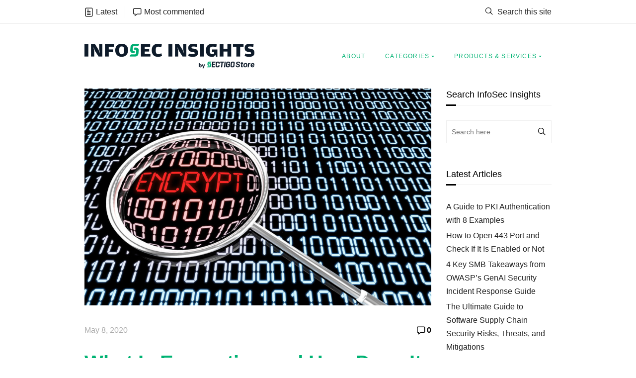

--- FILE ---
content_type: text/html; charset=UTF-8
request_url: https://sectigostore.com/blog/what-is-encryption-and-how-does-it-work/
body_size: 24193
content:
<!DOCTYPE HTML>
<!--[if IE 9 ]><html class="ie ie9" lang="en"> <![endif]-->
<!--[if (gte IE 10)|!(IE)]><!--><html lang="en-US"> <!--<![endif]-->
<head>
	<meta charset="UTF-8" />
	<meta http-equiv="X-UA-Compatible" content="IE=edge">
	<meta name="viewport" content="width=device-width, initial-scale=1, maximum-scale=1">

		<link rel="shortcut icon" href="https://sectigostore.com/blog/wp-content/themes/giana/favicon.png">
	
	<link rel="profile" href="http://gmpg.org/xfn/11">

			<script type="text/javascript">
			window.flatStyles = window.flatStyles || ''

			window.lightspeedOptimizeStylesheet = function () {
				const currentStylesheet = document.querySelector( '.tcb-lightspeed-style:not([data-ls-optimized])' )

				if ( currentStylesheet ) {
					try {
						if ( currentStylesheet.sheet && currentStylesheet.sheet.cssRules ) {
							if ( window.flatStyles ) {
								if ( this.optimizing ) {
									setTimeout( window.lightspeedOptimizeStylesheet.bind( this ), 24 )
								} else {
									this.optimizing = true;

									let rulesIndex = 0;

									while ( rulesIndex < currentStylesheet.sheet.cssRules.length ) {
										const rule = currentStylesheet.sheet.cssRules[ rulesIndex ]
										/* remove rules that already exist in the page */
										if ( rule.type === CSSRule.STYLE_RULE && window.flatStyles.includes( `${rule.selectorText}{` ) ) {
											currentStylesheet.sheet.deleteRule( rulesIndex )
										} else {
											rulesIndex ++
										}
									}
									/* optimize, mark it such, move to the next file, append the styles we have until now */
									currentStylesheet.setAttribute( 'data-ls-optimized', '1' )

									window.flatStyles += currentStylesheet.innerHTML

									this.optimizing = false
								}
							} else {
								window.flatStyles = currentStylesheet.innerHTML
								currentStylesheet.setAttribute( 'data-ls-optimized', '1' )
							}
						}
					} catch ( error ) {
						console.warn( error )
					}

					if ( currentStylesheet.parentElement.tagName !== 'HEAD' ) {
						/* always make sure that those styles end up in the head */
						const stylesheetID = currentStylesheet.id;
						/**
						 * make sure that there is only one copy of the css
						 * e.g display CSS
						 */
						if ( ( ! stylesheetID || ( stylesheetID && ! document.querySelector( `head #${stylesheetID}` ) ) ) ) {
							document.head.prepend( currentStylesheet )
						} else {
							currentStylesheet.remove();
						}
					}
				}
			}

			window.lightspeedOptimizeFlat = function ( styleSheetElement ) {
				if ( document.querySelectorAll( 'link[href*="thrive_flat.css"]' ).length > 1 ) {
					/* disable this flat if we already have one */
					styleSheetElement.setAttribute( 'disabled', true )
				} else {
					/* if this is the first one, make sure he's in head */
					if ( styleSheetElement.parentElement.tagName !== 'HEAD' ) {
						document.head.append( styleSheetElement )
					}
				}
			}
		</script>
		<meta name='robots' content='index, follow, max-image-preview:large, max-snippet:-1, max-video-preview:-1' />
	<style>img:is([sizes="auto" i], [sizes^="auto," i]) { contain-intrinsic-size: 3000px 1500px }</style>
	
	<!-- This site is optimized with the Yoast SEO plugin v26.7 - https://yoast.com/wordpress/plugins/seo/ -->
	<title>What Is Encryption and How Does It Work? - InfoSec Insights</title>
	<meta name="description" content="Not sure how to answer questions like &quot;what is encryption?&quot; or &quot;what does encryption mean? We&#039;ll break down what it is and how it works into layman&#039;s terms." />
	<link rel="canonical" href="https://sectigostore.com/blog/what-is-encryption-and-how-does-it-work/" />
	<meta property="og:locale" content="en_US" />
	<meta property="og:type" content="article" />
	<meta property="og:title" content="What Is Encryption and How Does It Work? - InfoSec Insights" />
	<meta property="og:description" content="Not sure how to answer questions like &quot;what is encryption?&quot; or &quot;what does encryption mean? We&#039;ll break down what it is and how it works into layman&#039;s terms." />
	<meta property="og:url" content="https://sectigostore.com/blog/what-is-encryption-and-how-does-it-work/" />
	<meta property="og:site_name" content="InfoSec Insights" />
	<meta property="article:published_time" content="2020-05-08T14:05:00+00:00" />
	<meta property="article:modified_time" content="2025-04-28T12:04:35+00:00" />
	<meta property="og:image" content="https://sectigostore.com/blog/wp-content/uploads/2020/05/what-is-encryption.jpg" />
	<meta property="og:image:width" content="1600" />
	<meta property="og:image:height" content="1000" />
	<meta property="og:image:type" content="image/jpeg" />
	<meta name="author" content="Medha Mehta" />
	<meta name="twitter:card" content="summary_large_image" />
	<meta name="twitter:label1" content="Written by" />
	<meta name="twitter:data1" content="Medha Mehta" />
	<meta name="twitter:label2" content="Est. reading time" />
	<meta name="twitter:data2" content="9 minutes" />
	<script type="application/ld+json" class="yoast-schema-graph">{"@context":"https://schema.org","@graph":[{"@type":"Article","@id":"https://sectigostore.com/blog/what-is-encryption-and-how-does-it-work/#article","isPartOf":{"@id":"https://sectigostore.com/blog/what-is-encryption-and-how-does-it-work/"},"author":{"name":"Medha Mehta","@id":"https://sectigostore.com/blog/#/schema/person/41d095943b7798ade1bc3683c8822f15"},"headline":"What Is Encryption and How Does It Work?","datePublished":"2020-05-08T14:05:00+00:00","dateModified":"2025-04-28T12:04:35+00:00","mainEntityOfPage":{"@id":"https://sectigostore.com/blog/what-is-encryption-and-how-does-it-work/"},"wordCount":2579,"image":{"@id":"https://sectigostore.com/blog/what-is-encryption-and-how-does-it-work/#primaryimage"},"thumbnailUrl":"https://sectigostore.com/blog/wp-content/uploads/2020/05/what-is-encryption.jpg","articleSection":["Web Security"],"inLanguage":"en-US"},{"@type":"WebPage","@id":"https://sectigostore.com/blog/what-is-encryption-and-how-does-it-work/","url":"https://sectigostore.com/blog/what-is-encryption-and-how-does-it-work/","name":"What Is Encryption and How Does It Work? - InfoSec Insights","isPartOf":{"@id":"https://sectigostore.com/blog/#website"},"primaryImageOfPage":{"@id":"https://sectigostore.com/blog/what-is-encryption-and-how-does-it-work/#primaryimage"},"image":{"@id":"https://sectigostore.com/blog/what-is-encryption-and-how-does-it-work/#primaryimage"},"thumbnailUrl":"https://sectigostore.com/blog/wp-content/uploads/2020/05/what-is-encryption.jpg","datePublished":"2020-05-08T14:05:00+00:00","dateModified":"2025-04-28T12:04:35+00:00","author":{"@id":"https://sectigostore.com/blog/#/schema/person/41d095943b7798ade1bc3683c8822f15"},"description":"Not sure how to answer questions like \"what is encryption?\" or \"what does encryption mean? We'll break down what it is and how it works into layman's terms.","breadcrumb":{"@id":"https://sectigostore.com/blog/what-is-encryption-and-how-does-it-work/#breadcrumb"},"inLanguage":"en-US","potentialAction":[{"@type":"ReadAction","target":["https://sectigostore.com/blog/what-is-encryption-and-how-does-it-work/"]}]},{"@type":"ImageObject","inLanguage":"en-US","@id":"https://sectigostore.com/blog/what-is-encryption-and-how-does-it-work/#primaryimage","url":"https://sectigostore.com/blog/wp-content/uploads/2020/05/what-is-encryption.jpg","contentUrl":"https://sectigostore.com/blog/wp-content/uploads/2020/05/what-is-encryption.jpg","width":1600,"height":1000,"caption":"What is encryption graphic of binary numbers and the word encrypt"},{"@type":"BreadcrumbList","@id":"https://sectigostore.com/blog/what-is-encryption-and-how-does-it-work/#breadcrumb","itemListElement":[{"@type":"ListItem","position":1,"name":"Home","item":"https://sectigostore.com/blog/"},{"@type":"ListItem","position":2,"name":"What Is Encryption and How Does It Work?"}]},{"@type":"WebSite","@id":"https://sectigostore.com/blog/#website","url":"https://sectigostore.com/blog/","name":"InfoSec Insights","description":"SectigoStore.com Blog","potentialAction":[{"@type":"SearchAction","target":{"@type":"EntryPoint","urlTemplate":"https://sectigostore.com/blog/?s={search_term_string}"},"query-input":{"@type":"PropertyValueSpecification","valueRequired":true,"valueName":"search_term_string"}}],"inLanguage":"en-US"},{"@type":"Person","@id":"https://sectigostore.com/blog/#/schema/person/41d095943b7798ade1bc3683c8822f15","name":"Medha Mehta","image":{"@type":"ImageObject","inLanguage":"en-US","@id":"https://sectigostore.com/blog/#/schema/person/image/","url":"https://secure.gravatar.com/avatar/a1e5b5025e87d4e1acfd683fbede8c366e652e9ddb2164b7a0d0a77e2d9da727?s=96&d=mm&r=g","contentUrl":"https://secure.gravatar.com/avatar/a1e5b5025e87d4e1acfd683fbede8c366e652e9ddb2164b7a0d0a77e2d9da727?s=96&d=mm&r=g","caption":"Medha Mehta"},"description":"Medha is a regular contributor to InfoSec Insights. She's a tech enthusiast and writes about technology, website security, cryptography, cyber security, and data protection.","sameAs":["https://sectigostore.com/"]}]}</script>
	<!-- / Yoast SEO plugin. -->


<link rel='dns-prefetch' href='//sectigostore.com' />
<link rel="alternate" type="application/rss+xml" title="InfoSec Insights &raquo; Feed" href="https://sectigostore.com/blog/feed/" />
<link rel="alternate" type="application/rss+xml" title="InfoSec Insights &raquo; Comments Feed" href="https://sectigostore.com/blog/comments/feed/" />
<link rel="alternate" type="application/rss+xml" title="InfoSec Insights &raquo; What Is Encryption and How Does It Work? Comments Feed" href="https://sectigostore.com/blog/what-is-encryption-and-how-does-it-work/feed/" />
<script type="text/javascript">
/* <![CDATA[ */
window._wpemojiSettings = {"baseUrl":"https:\/\/s.w.org\/images\/core\/emoji\/16.0.1\/72x72\/","ext":".png","svgUrl":"https:\/\/s.w.org\/images\/core\/emoji\/16.0.1\/svg\/","svgExt":".svg","source":{"concatemoji":"https:\/\/sectigostore.com\/blog\/wp-includes\/js\/wp-emoji-release.min.js?ver=6.8.3"}};
/*! This file is auto-generated */
!function(s,n){var o,i,e;function c(e){try{var t={supportTests:e,timestamp:(new Date).valueOf()};sessionStorage.setItem(o,JSON.stringify(t))}catch(e){}}function p(e,t,n){e.clearRect(0,0,e.canvas.width,e.canvas.height),e.fillText(t,0,0);var t=new Uint32Array(e.getImageData(0,0,e.canvas.width,e.canvas.height).data),a=(e.clearRect(0,0,e.canvas.width,e.canvas.height),e.fillText(n,0,0),new Uint32Array(e.getImageData(0,0,e.canvas.width,e.canvas.height).data));return t.every(function(e,t){return e===a[t]})}function u(e,t){e.clearRect(0,0,e.canvas.width,e.canvas.height),e.fillText(t,0,0);for(var n=e.getImageData(16,16,1,1),a=0;a<n.data.length;a++)if(0!==n.data[a])return!1;return!0}function f(e,t,n,a){switch(t){case"flag":return n(e,"\ud83c\udff3\ufe0f\u200d\u26a7\ufe0f","\ud83c\udff3\ufe0f\u200b\u26a7\ufe0f")?!1:!n(e,"\ud83c\udde8\ud83c\uddf6","\ud83c\udde8\u200b\ud83c\uddf6")&&!n(e,"\ud83c\udff4\udb40\udc67\udb40\udc62\udb40\udc65\udb40\udc6e\udb40\udc67\udb40\udc7f","\ud83c\udff4\u200b\udb40\udc67\u200b\udb40\udc62\u200b\udb40\udc65\u200b\udb40\udc6e\u200b\udb40\udc67\u200b\udb40\udc7f");case"emoji":return!a(e,"\ud83e\udedf")}return!1}function g(e,t,n,a){var r="undefined"!=typeof WorkerGlobalScope&&self instanceof WorkerGlobalScope?new OffscreenCanvas(300,150):s.createElement("canvas"),o=r.getContext("2d",{willReadFrequently:!0}),i=(o.textBaseline="top",o.font="600 32px Arial",{});return e.forEach(function(e){i[e]=t(o,e,n,a)}),i}function t(e){var t=s.createElement("script");t.src=e,t.defer=!0,s.head.appendChild(t)}"undefined"!=typeof Promise&&(o="wpEmojiSettingsSupports",i=["flag","emoji"],n.supports={everything:!0,everythingExceptFlag:!0},e=new Promise(function(e){s.addEventListener("DOMContentLoaded",e,{once:!0})}),new Promise(function(t){var n=function(){try{var e=JSON.parse(sessionStorage.getItem(o));if("object"==typeof e&&"number"==typeof e.timestamp&&(new Date).valueOf()<e.timestamp+604800&&"object"==typeof e.supportTests)return e.supportTests}catch(e){}return null}();if(!n){if("undefined"!=typeof Worker&&"undefined"!=typeof OffscreenCanvas&&"undefined"!=typeof URL&&URL.createObjectURL&&"undefined"!=typeof Blob)try{var e="postMessage("+g.toString()+"("+[JSON.stringify(i),f.toString(),p.toString(),u.toString()].join(",")+"));",a=new Blob([e],{type:"text/javascript"}),r=new Worker(URL.createObjectURL(a),{name:"wpTestEmojiSupports"});return void(r.onmessage=function(e){c(n=e.data),r.terminate(),t(n)})}catch(e){}c(n=g(i,f,p,u))}t(n)}).then(function(e){for(var t in e)n.supports[t]=e[t],n.supports.everything=n.supports.everything&&n.supports[t],"flag"!==t&&(n.supports.everythingExceptFlag=n.supports.everythingExceptFlag&&n.supports[t]);n.supports.everythingExceptFlag=n.supports.everythingExceptFlag&&!n.supports.flag,n.DOMReady=!1,n.readyCallback=function(){n.DOMReady=!0}}).then(function(){return e}).then(function(){var e;n.supports.everything||(n.readyCallback(),(e=n.source||{}).concatemoji?t(e.concatemoji):e.wpemoji&&e.twemoji&&(t(e.twemoji),t(e.wpemoji)))}))}((window,document),window._wpemojiSettings);
/* ]]> */
</script>
<style id='wp-emoji-styles-inline-css' type='text/css'>

	img.wp-smiley, img.emoji {
		display: inline !important;
		border: none !important;
		box-shadow: none !important;
		height: 1em !important;
		width: 1em !important;
		margin: 0 0.07em !important;
		vertical-align: -0.1em !important;
		background: none !important;
		padding: 0 !important;
	}
</style>
<link rel='stylesheet' id='wp-block-library-css' href='https://sectigostore.com/blog/wp-includes/css/dist/block-library/style.min.css?ver=6.8.3' type='text/css' media='all' />
<style id='classic-theme-styles-inline-css' type='text/css'>
/*! This file is auto-generated */
.wp-block-button__link{color:#fff;background-color:#32373c;border-radius:9999px;box-shadow:none;text-decoration:none;padding:calc(.667em + 2px) calc(1.333em + 2px);font-size:1.125em}.wp-block-file__button{background:#32373c;color:#fff;text-decoration:none}
</style>
<style id='global-styles-inline-css' type='text/css'>
:root{--wp--preset--aspect-ratio--square: 1;--wp--preset--aspect-ratio--4-3: 4/3;--wp--preset--aspect-ratio--3-4: 3/4;--wp--preset--aspect-ratio--3-2: 3/2;--wp--preset--aspect-ratio--2-3: 2/3;--wp--preset--aspect-ratio--16-9: 16/9;--wp--preset--aspect-ratio--9-16: 9/16;--wp--preset--color--black: #000000;--wp--preset--color--cyan-bluish-gray: #abb8c3;--wp--preset--color--white: #ffffff;--wp--preset--color--pale-pink: #f78da7;--wp--preset--color--vivid-red: #cf2e2e;--wp--preset--color--luminous-vivid-orange: #ff6900;--wp--preset--color--luminous-vivid-amber: #fcb900;--wp--preset--color--light-green-cyan: #7bdcb5;--wp--preset--color--vivid-green-cyan: #00d084;--wp--preset--color--pale-cyan-blue: #8ed1fc;--wp--preset--color--vivid-cyan-blue: #0693e3;--wp--preset--color--vivid-purple: #9b51e0;--wp--preset--gradient--vivid-cyan-blue-to-vivid-purple: linear-gradient(135deg,rgba(6,147,227,1) 0%,rgb(155,81,224) 100%);--wp--preset--gradient--light-green-cyan-to-vivid-green-cyan: linear-gradient(135deg,rgb(122,220,180) 0%,rgb(0,208,130) 100%);--wp--preset--gradient--luminous-vivid-amber-to-luminous-vivid-orange: linear-gradient(135deg,rgba(252,185,0,1) 0%,rgba(255,105,0,1) 100%);--wp--preset--gradient--luminous-vivid-orange-to-vivid-red: linear-gradient(135deg,rgba(255,105,0,1) 0%,rgb(207,46,46) 100%);--wp--preset--gradient--very-light-gray-to-cyan-bluish-gray: linear-gradient(135deg,rgb(238,238,238) 0%,rgb(169,184,195) 100%);--wp--preset--gradient--cool-to-warm-spectrum: linear-gradient(135deg,rgb(74,234,220) 0%,rgb(151,120,209) 20%,rgb(207,42,186) 40%,rgb(238,44,130) 60%,rgb(251,105,98) 80%,rgb(254,248,76) 100%);--wp--preset--gradient--blush-light-purple: linear-gradient(135deg,rgb(255,206,236) 0%,rgb(152,150,240) 100%);--wp--preset--gradient--blush-bordeaux: linear-gradient(135deg,rgb(254,205,165) 0%,rgb(254,45,45) 50%,rgb(107,0,62) 100%);--wp--preset--gradient--luminous-dusk: linear-gradient(135deg,rgb(255,203,112) 0%,rgb(199,81,192) 50%,rgb(65,88,208) 100%);--wp--preset--gradient--pale-ocean: linear-gradient(135deg,rgb(255,245,203) 0%,rgb(182,227,212) 50%,rgb(51,167,181) 100%);--wp--preset--gradient--electric-grass: linear-gradient(135deg,rgb(202,248,128) 0%,rgb(113,206,126) 100%);--wp--preset--gradient--midnight: linear-gradient(135deg,rgb(2,3,129) 0%,rgb(40,116,252) 100%);--wp--preset--font-size--small: 13px;--wp--preset--font-size--medium: 20px;--wp--preset--font-size--large: 36px;--wp--preset--font-size--x-large: 42px;--wp--preset--spacing--20: 0.44rem;--wp--preset--spacing--30: 0.67rem;--wp--preset--spacing--40: 1rem;--wp--preset--spacing--50: 1.5rem;--wp--preset--spacing--60: 2.25rem;--wp--preset--spacing--70: 3.38rem;--wp--preset--spacing--80: 5.06rem;--wp--preset--shadow--natural: 6px 6px 9px rgba(0, 0, 0, 0.2);--wp--preset--shadow--deep: 12px 12px 50px rgba(0, 0, 0, 0.4);--wp--preset--shadow--sharp: 6px 6px 0px rgba(0, 0, 0, 0.2);--wp--preset--shadow--outlined: 6px 6px 0px -3px rgba(255, 255, 255, 1), 6px 6px rgba(0, 0, 0, 1);--wp--preset--shadow--crisp: 6px 6px 0px rgba(0, 0, 0, 1);}:where(.is-layout-flex){gap: 0.5em;}:where(.is-layout-grid){gap: 0.5em;}body .is-layout-flex{display: flex;}.is-layout-flex{flex-wrap: wrap;align-items: center;}.is-layout-flex > :is(*, div){margin: 0;}body .is-layout-grid{display: grid;}.is-layout-grid > :is(*, div){margin: 0;}:where(.wp-block-columns.is-layout-flex){gap: 2em;}:where(.wp-block-columns.is-layout-grid){gap: 2em;}:where(.wp-block-post-template.is-layout-flex){gap: 1.25em;}:where(.wp-block-post-template.is-layout-grid){gap: 1.25em;}.has-black-color{color: var(--wp--preset--color--black) !important;}.has-cyan-bluish-gray-color{color: var(--wp--preset--color--cyan-bluish-gray) !important;}.has-white-color{color: var(--wp--preset--color--white) !important;}.has-pale-pink-color{color: var(--wp--preset--color--pale-pink) !important;}.has-vivid-red-color{color: var(--wp--preset--color--vivid-red) !important;}.has-luminous-vivid-orange-color{color: var(--wp--preset--color--luminous-vivid-orange) !important;}.has-luminous-vivid-amber-color{color: var(--wp--preset--color--luminous-vivid-amber) !important;}.has-light-green-cyan-color{color: var(--wp--preset--color--light-green-cyan) !important;}.has-vivid-green-cyan-color{color: var(--wp--preset--color--vivid-green-cyan) !important;}.has-pale-cyan-blue-color{color: var(--wp--preset--color--pale-cyan-blue) !important;}.has-vivid-cyan-blue-color{color: var(--wp--preset--color--vivid-cyan-blue) !important;}.has-vivid-purple-color{color: var(--wp--preset--color--vivid-purple) !important;}.has-black-background-color{background-color: var(--wp--preset--color--black) !important;}.has-cyan-bluish-gray-background-color{background-color: var(--wp--preset--color--cyan-bluish-gray) !important;}.has-white-background-color{background-color: var(--wp--preset--color--white) !important;}.has-pale-pink-background-color{background-color: var(--wp--preset--color--pale-pink) !important;}.has-vivid-red-background-color{background-color: var(--wp--preset--color--vivid-red) !important;}.has-luminous-vivid-orange-background-color{background-color: var(--wp--preset--color--luminous-vivid-orange) !important;}.has-luminous-vivid-amber-background-color{background-color: var(--wp--preset--color--luminous-vivid-amber) !important;}.has-light-green-cyan-background-color{background-color: var(--wp--preset--color--light-green-cyan) !important;}.has-vivid-green-cyan-background-color{background-color: var(--wp--preset--color--vivid-green-cyan) !important;}.has-pale-cyan-blue-background-color{background-color: var(--wp--preset--color--pale-cyan-blue) !important;}.has-vivid-cyan-blue-background-color{background-color: var(--wp--preset--color--vivid-cyan-blue) !important;}.has-vivid-purple-background-color{background-color: var(--wp--preset--color--vivid-purple) !important;}.has-black-border-color{border-color: var(--wp--preset--color--black) !important;}.has-cyan-bluish-gray-border-color{border-color: var(--wp--preset--color--cyan-bluish-gray) !important;}.has-white-border-color{border-color: var(--wp--preset--color--white) !important;}.has-pale-pink-border-color{border-color: var(--wp--preset--color--pale-pink) !important;}.has-vivid-red-border-color{border-color: var(--wp--preset--color--vivid-red) !important;}.has-luminous-vivid-orange-border-color{border-color: var(--wp--preset--color--luminous-vivid-orange) !important;}.has-luminous-vivid-amber-border-color{border-color: var(--wp--preset--color--luminous-vivid-amber) !important;}.has-light-green-cyan-border-color{border-color: var(--wp--preset--color--light-green-cyan) !important;}.has-vivid-green-cyan-border-color{border-color: var(--wp--preset--color--vivid-green-cyan) !important;}.has-pale-cyan-blue-border-color{border-color: var(--wp--preset--color--pale-cyan-blue) !important;}.has-vivid-cyan-blue-border-color{border-color: var(--wp--preset--color--vivid-cyan-blue) !important;}.has-vivid-purple-border-color{border-color: var(--wp--preset--color--vivid-purple) !important;}.has-vivid-cyan-blue-to-vivid-purple-gradient-background{background: var(--wp--preset--gradient--vivid-cyan-blue-to-vivid-purple) !important;}.has-light-green-cyan-to-vivid-green-cyan-gradient-background{background: var(--wp--preset--gradient--light-green-cyan-to-vivid-green-cyan) !important;}.has-luminous-vivid-amber-to-luminous-vivid-orange-gradient-background{background: var(--wp--preset--gradient--luminous-vivid-amber-to-luminous-vivid-orange) !important;}.has-luminous-vivid-orange-to-vivid-red-gradient-background{background: var(--wp--preset--gradient--luminous-vivid-orange-to-vivid-red) !important;}.has-very-light-gray-to-cyan-bluish-gray-gradient-background{background: var(--wp--preset--gradient--very-light-gray-to-cyan-bluish-gray) !important;}.has-cool-to-warm-spectrum-gradient-background{background: var(--wp--preset--gradient--cool-to-warm-spectrum) !important;}.has-blush-light-purple-gradient-background{background: var(--wp--preset--gradient--blush-light-purple) !important;}.has-blush-bordeaux-gradient-background{background: var(--wp--preset--gradient--blush-bordeaux) !important;}.has-luminous-dusk-gradient-background{background: var(--wp--preset--gradient--luminous-dusk) !important;}.has-pale-ocean-gradient-background{background: var(--wp--preset--gradient--pale-ocean) !important;}.has-electric-grass-gradient-background{background: var(--wp--preset--gradient--electric-grass) !important;}.has-midnight-gradient-background{background: var(--wp--preset--gradient--midnight) !important;}.has-small-font-size{font-size: var(--wp--preset--font-size--small) !important;}.has-medium-font-size{font-size: var(--wp--preset--font-size--medium) !important;}.has-large-font-size{font-size: var(--wp--preset--font-size--large) !important;}.has-x-large-font-size{font-size: var(--wp--preset--font-size--x-large) !important;}
:where(.wp-block-post-template.is-layout-flex){gap: 1.25em;}:where(.wp-block-post-template.is-layout-grid){gap: 1.25em;}
:where(.wp-block-columns.is-layout-flex){gap: 2em;}:where(.wp-block-columns.is-layout-grid){gap: 2em;}
:root :where(.wp-block-pullquote){font-size: 1.5em;line-height: 1.6;}
</style>
<link rel='stylesheet' id='wp-postratings-css' href='https://sectigostore.com/blog/wp-content/plugins/wp-postratings/css/postratings-css.css?ver=1.91.2' type='text/css' media='all' />
<link rel='stylesheet' id='giana-style-css' href='https://sectigostore.com/blog/wp-content/themes/giana/style.css?ver=6.8.3' type='text/css' media='all' />
<script type="text/javascript" id="tho-header-js-js-extra">
/* <![CDATA[ */
var THO_Head = {"variations":[],"post_id":"961","element_tag":"thrive_headline","woo_tag":"tho_woo"};
/* ]]> */
</script>
<script type="text/javascript" src="https://sectigostore.com/blog/wp-content/plugins/thrive-headline-optimizer/frontend/js/header.min.js?ver=2.3.1" id="tho-header-js-js"></script>
<script type="text/javascript" src="https://sectigostore.com/blog/wp-includes/js/jquery/jquery.min.js?ver=3.7.1" id="jquery-core-js"></script>
<script type="text/javascript" src="https://sectigostore.com/blog/wp-includes/js/jquery/jquery-migrate.min.js?ver=3.4.1" id="jquery-migrate-js"></script>
<script type="text/javascript" src="https://sectigostore.com/blog/wp-includes/js/jquery/ui/core.min.js?ver=1.13.3" id="jquery-ui-core-js"></script>
<script type="text/javascript" src="https://sectigostore.com/blog/wp-includes/js/jquery/ui/menu.min.js?ver=1.13.3" id="jquery-ui-menu-js"></script>
<script type="text/javascript" src="https://sectigostore.com/blog/wp-includes/js/dist/dom-ready.min.js?ver=f77871ff7694fffea381" id="wp-dom-ready-js"></script>
<script type="text/javascript" src="https://sectigostore.com/blog/wp-includes/js/dist/hooks.min.js?ver=4d63a3d491d11ffd8ac6" id="wp-hooks-js"></script>
<script type="text/javascript" src="https://sectigostore.com/blog/wp-includes/js/dist/i18n.min.js?ver=5e580eb46a90c2b997e6" id="wp-i18n-js"></script>
<script type="text/javascript" id="wp-i18n-js-after">
/* <![CDATA[ */
wp.i18n.setLocaleData( { 'text direction\u0004ltr': [ 'ltr' ] } );
/* ]]> */
</script>
<script type="text/javascript" src="https://sectigostore.com/blog/wp-includes/js/dist/a11y.min.js?ver=3156534cc54473497e14" id="wp-a11y-js"></script>
<script type="text/javascript" src="https://sectigostore.com/blog/wp-includes/js/jquery/ui/autocomplete.min.js?ver=1.13.3" id="jquery-ui-autocomplete-js"></script>
<script type="text/javascript" src="https://sectigostore.com/blog/wp-includes/js/imagesloaded.min.js?ver=5.0.0" id="imagesloaded-js"></script>
<script type="text/javascript" src="https://sectigostore.com/blog/wp-includes/js/masonry.min.js?ver=4.2.2" id="masonry-js"></script>
<script type="text/javascript" src="https://sectigostore.com/blog/wp-includes/js/jquery/jquery.masonry.min.js?ver=3.1.2b" id="jquery-masonry-js"></script>
<script type="text/javascript" id="tve_frontend-js-extra">
/* <![CDATA[ */
var tve_frontend_options = {"ajaxurl":"https:\/\/sectigostore.com\/blog\/wp-admin\/admin-ajax.php","is_editor_page":"","page_events":"","is_single":"1","social_fb_app_id":"","dash_url":"https:\/\/sectigostore.com\/blog\/wp-content\/plugins\/thrive-visual-editor\/thrive-dashboard","queried_object":{"ID":961,"post_author":"6"},"query_vars":{"page":"","name":"what-is-encryption-and-how-does-it-work","certificate_u":""},"$_POST":[],"translations":{"Copy":"Copy","empty_username":"ERROR: The username field is empty.","empty_password":"ERROR: The password field is empty.","empty_login":"ERROR: Enter a username or email address.","min_chars":"At least %s characters are needed","no_headings":"No headings found","registration_err":{"required_field":"<strong>Error<\/strong>: This field is required","required_email":"<strong>Error<\/strong>: Please type your email address","invalid_email":"<strong>Error<\/strong>: The email address isn&#8217;t correct","passwordmismatch":"<strong>Error<\/strong>: Password mismatch"}},"routes":{"posts":"https:\/\/sectigostore.com\/blog\/wp-json\/tcb\/v1\/posts","video_reporting":"https:\/\/sectigostore.com\/blog\/wp-json\/tcb\/v1\/video-reporting","courses":"https:\/\/sectigostore.com\/blog\/wp-json\/tva\/v1\/course_list_element","certificate_search":"https:\/\/sectigostore.com\/blog\/wp-json\/tva\/v1\/certificate\/search","assessments":"https:\/\/sectigostore.com\/blog\/wp-json\/tva\/v1\/user\/assessment"},"nonce":"7be5241155","allow_video_src":"","google_client_id":null,"google_api_key":null,"facebook_app_id":null,"lead_generation_custom_tag_apis":["activecampaign","aweber","convertkit","drip","klicktipp","mailchimp","sendlane","zapier"],"post_request_data":[],"user_profile_nonce":"9e3c6943d4","ip":"107.20.214.185","current_user":[],"post_id":"961","post_title":"What Is Encryption and How Does It Work?","post_type":"post","post_url":"https:\/\/sectigostore.com\/blog\/what-is-encryption-and-how-does-it-work\/","is_lp":"","conditional_display":{"is_tooltip_dismissed":false}};
/* ]]> */
</script>
<script type="text/javascript" src="https://sectigostore.com/blog/wp-content/plugins/thrive-visual-editor/editor/js/dist/modules/general.min.js?ver=10.8.5" id="tve_frontend-js"></script>
<link rel="https://api.w.org/" href="https://sectigostore.com/blog/wp-json/" /><link rel="alternate" title="JSON" type="application/json" href="https://sectigostore.com/blog/wp-json/wp/v2/posts/961" /><link rel="EditURI" type="application/rsd+xml" title="RSD" href="https://sectigostore.com/blog/xmlrpc.php?rsd" />
<meta name="generator" content="WordPress 6.8.3" />
<link rel='shortlink' href='https://sectigostore.com/blog/?p=961' />
<link rel="alternate" title="oEmbed (JSON)" type="application/json+oembed" href="https://sectigostore.com/blog/wp-json/oembed/1.0/embed?url=https%3A%2F%2Fsectigostore.com%2Fblog%2Fwhat-is-encryption-and-how-does-it-work%2F" />
<link rel="alternate" title="oEmbed (XML)" type="text/xml+oembed" href="https://sectigostore.com/blog/wp-json/oembed/1.0/embed?url=https%3A%2F%2Fsectigostore.com%2Fblog%2Fwhat-is-encryption-and-how-does-it-work%2F&#038;format=xml" />
<!-- Google Tag Manager -->
<script>(function(w,d,s,l,i){w[l]=w[l]||[];w[l].push({'gtm.start':
new Date().getTime(),event:'gtm.js'});var f=d.getElementsByTagName(s)[0],
j=d.createElement(s),dl=l!='dataLayer'?'&l='+l:'';j.async=true;j.src=
'https://www.googletagmanager.com/gtm.js?id='+i+dl;f.parentNode.insertBefore(j,f);
})(window,document,'script','dataLayer','GTM-WRJGXDB');</script>
<!-- End Google Tag Manager --><style type="text/css" id="tve_global_variables">:root{--tcb-background-author-image:url(https://secure.gravatar.com/avatar/a1e5b5025e87d4e1acfd683fbede8c366e652e9ddb2164b7a0d0a77e2d9da727?s=256&d=mm&r=g);--tcb-background-user-image:url();--tcb-background-featured-image-thumbnail:url(https://sectigostore.com/blog/wp-content/uploads/2020/05/what-is-encryption.jpg);}</style>    <style type="text/css">
		.logo .retina-logo {
			height: 26px;
		}
		/* nav colors */
		.header,
		.mt-menu ul {
			background: #ffffff;
		}
		.mt-menu a,
		.mt-menu-mobile li a {
			color: #00b373;
		}
		.mt-menu a:hover {
			background: #00b373;
			color: #ffffff;
		}
		.mt-menu li.menu-item-has-children > a::after {
			border-top-color: #00b373;
		}
		.mt-menu li.menu-item-has-children > a:hover::after {
			border-top-color: #ffffff;
		}
		.mt-menu ul,
		.mt-menu ul a {
			border-color: #eeeeee;
		}
		.mt-mobile-nav-trigger span,
		.mt-menu-mobile li.menu-item-has-children a.mt-submenu-trigger::after,
		.mt-menu-mobile li.menu-item-has-children a.mt-submenu-trigger::before {
			background: #00b373;
		}
		/* slider colors */
		.mt-pcar-wrapper {
			background-color: #f5f5f4;
					}
		/* general options */
		.site-content,
		#content {
			padding-top: 0px;
		}
		::-moz-selection {background-color: #00b373;}
		::selection {background-color: #00b373;}
		::-moz-selection {color: #ffffff;}
		::selection {color: #ffffff;}
		a:hover,
		.entry-title a:hover,
		.entry-meta a:hover,
		.entry-meta.top .comments-link:hover,
		.meta-tags a:hover,
		.socials-menu a:hover,
		.dropcap,
		.woocommerce .woocommerce-message::before,
		.woocommerce .star-rating,
		.woocommerce p.stars a,
		.woocommerce .products .star-rating,
		.woocommerce ul.products li.product .price {
			color: #00b373;
		}
		.highlight,
		.mt-to-top:hover,
		.slick-prev:hover,
		.slick-next:hover,
		.woocommerce span.onsale {
			background: #00b373;
			color: #ffffff;
		}
		.mt-btn:hover,
		.wpcf7-form input.wpcf7-submit:hover,
		#commentform input#submit:hover,
		.mc4wp-form button:hover,
		.mc4wp-form input[type=button]:hover,
		.mc4wp-form input[type=submit]:hover,
		.tagcloud a:hover,
		.mt-header-search .search-form button,
		.post-share a:hover,
		.site-content #infinite-handle span:hover,
		.woocommerce #respond input#submit:hover,
		.woocommerce a.button:hover,
		.woocommerce button.button:hover,
		.woocommerce input.button:hover,
		.woocommerce a.added_to_cart:hover,
		.woocommerce-product-search input[type=submit]:hover,
		.woocommerce #respond input#submit.alt,
		.woocommerce a.button.alt,
		.woocommerce button.button.alt,
		.woocommerce input.button.alt,
		.woocommerce-product-search input[type=submit] {
			background: #00b373;
			border-color: #00b373;
			color: #ffffff;
		}
		.woocommerce .woocommerce-message {
			border-top-color: #00b373;
		}
		.woocommerce .widget_price_filter .ui-slider .ui-slider-range,
		.woocommerce .widget_price_filter .ui-slider .ui-slider-handle,
		.mejs-container .mejs-controls .mejs-time-rail .mejs-time-current {
			background: #00b373;
		}
				
    </style>
    		<style type="text/css" id="wp-custom-css">
			.entry-content a {
  color: #00B373;
  -webkit-transition: color 0.2s;
  transition: color 0.2s;
}
.entry-content a:hover {
  color: #222;
}		</style>
		
</head>
<body class="wp-singular post-template-default single single-post postid-961 single-format-standard wp-theme-giana tve-theme-">

<div class="site">


<div class="toggle-sidebar-wrapper">
		
		<div class="toggle-sidebar toggle-sidebar-latest">
		<a class="toggle-sidebar-close mt-anim" href="#"><i class="mt-icon-cross"></i></a>
		<div class="toggle-sidebar-content">
							<a class="toggle-post-link mt-anim has-post-thumbnail" href="https://sectigostore.com/blog/pki-authentication-examples/">
											<div class="toggle-post-thumb objf-image">
							<img class="lazyload mt-anim" src="https://sectigostore.com/blog/wp-content/themes/giana/images/pre-lazyload.png" data-src="https://sectigostore.com/blog/wp-content/uploads/2025/11/pki-authentication-feature-150x150.jpg" alt="A Guide to PKI Authentication with 8 Examples" width="150" height="150" />
						</div>
										<div class="entry-meta top">
						<span class="toggle-post-date accent-font">November 11, 2025</span>
						<span class="toggle-post-comments"><i class="mt-icon-speech-bubble"></i>0</span>
					</div>
					<h5 class="toggle-post-title">A Guide to PKI Authentication with 8 Examples</h5>
					<span class="toggle-post-cat">
						<em class="accent-font">in</em>
						Web Security 					</span>
				</a>
								<a class="toggle-post-link mt-anim has-post-thumbnail" href="https://sectigostore.com/blog/how-to-open-443-port-and-check-if-it-is-enabled-or-not/">
											<div class="toggle-post-thumb objf-image">
							<img class="lazyload mt-anim" src="https://sectigostore.com/blog/wp-content/themes/giana/images/pre-lazyload.png" data-src="https://sectigostore.com/blog/wp-content/uploads/2025/10/how-to-open-443-port-feature-sm-150x150.jpg" alt="How to Open 443 Port and Check If It Is Enabled or Not" width="150" height="150" />
						</div>
										<div class="entry-meta top">
						<span class="toggle-post-date accent-font">October 28, 2025</span>
						<span class="toggle-post-comments"><i class="mt-icon-speech-bubble"></i>0</span>
					</div>
					<h5 class="toggle-post-title">How to Open 443 Port and Check If It Is Enabled or Not</h5>
					<span class="toggle-post-cat">
						<em class="accent-font">in</em>
						Cyber Security 					</span>
				</a>
								<a class="toggle-post-link mt-anim has-post-thumbnail" href="https://sectigostore.com/blog/smb-takeaways-owasps-genai-security-incident-response-guide/">
											<div class="toggle-post-thumb objf-image">
							<img class="lazyload mt-anim" src="https://sectigostore.com/blog/wp-content/themes/giana/images/pre-lazyload.png" data-src="https://sectigostore.com/blog/wp-content/uploads/2025/10/generative-ai-feature--150x150.jpg" alt="4 Key SMB Takeaways from OWASP&#8217;s GenAI Security Incident Response Guide" width="150" height="150" />
						</div>
										<div class="entry-meta top">
						<span class="toggle-post-date accent-font">October 10, 2025</span>
						<span class="toggle-post-comments"><i class="mt-icon-speech-bubble"></i>0</span>
					</div>
					<h5 class="toggle-post-title">4 Key SMB Takeaways from OWASP&#8217;s GenAI Security Incident Response Guide</h5>
					<span class="toggle-post-cat">
						<em class="accent-font">in</em>
						Web Security 					</span>
				</a>
								<a class="toggle-post-link mt-anim has-post-thumbnail" href="https://sectigostore.com/blog/software-supply-chain-security-risks-threats-and-mitigations/">
											<div class="toggle-post-thumb objf-image">
							<img class="lazyload mt-anim" src="https://sectigostore.com/blog/wp-content/themes/giana/images/pre-lazyload.png" data-src="https://sectigostore.com/blog/wp-content/uploads/2025/08/guide-to-software-supply-chain-security-150x150.jpg" alt="The Ultimate Guide to Software Supply Chain Security Risks, Threats, and Mitigations" width="150" height="150" />
						</div>
										<div class="entry-meta top">
						<span class="toggle-post-date accent-font">August 19, 2025</span>
						<span class="toggle-post-comments"><i class="mt-icon-speech-bubble"></i>0</span>
					</div>
					<h5 class="toggle-post-title">The Ultimate Guide to Software Supply Chain Security Risks, Threats, and Mitigations</h5>
					<span class="toggle-post-cat">
						<em class="accent-font">in</em>
						Code Signing 					</span>
				</a>
								<a class="toggle-post-link mt-anim has-post-thumbnail" href="https://sectigostore.com/blog/5-nightmares-that-code-integrity-verification-could-have-prevented/">
											<div class="toggle-post-thumb objf-image">
							<img class="lazyload mt-anim" src="https://sectigostore.com/blog/wp-content/themes/giana/images/pre-lazyload.png" data-src="https://sectigostore.com/blog/wp-content/uploads/2025/07/code-integrity-check-feature-150x150.jpg" alt="5 Real-World Software Nightmares That Code Integrity Verification Could Have Prevented" width="150" height="150" />
						</div>
										<div class="entry-meta top">
						<span class="toggle-post-date accent-font">July 29, 2025</span>
						<span class="toggle-post-comments"><i class="mt-icon-speech-bubble"></i>0</span>
					</div>
					<h5 class="toggle-post-title">5 Real-World Software Nightmares That Code Integrity Verification Could Have Prevented</h5>
					<span class="toggle-post-cat">
						<em class="accent-font">in</em>
						Code Signing Web Security 					</span>
				</a>
								<a class="toggle-post-link mt-anim has-post-thumbnail" href="https://sectigostore.com/blog/how-does-pki-work/">
											<div class="toggle-post-thumb objf-image">
							<img class="lazyload mt-anim" src="https://sectigostore.com/blog/wp-content/themes/giana/images/pre-lazyload.png" data-src="https://sectigostore.com/blog/wp-content/uploads/2025/06/how-pki-works-feature-v2-150x150.jpg" alt="How Does PKI Work? A Look at the Inner Workings of Public Key Infrastructure" width="150" height="150" />
						</div>
										<div class="entry-meta top">
						<span class="toggle-post-date accent-font">June 12, 2025</span>
						<span class="toggle-post-comments"><i class="mt-icon-speech-bubble"></i>0</span>
					</div>
					<h5 class="toggle-post-title">How Does PKI Work? A Look at the Inner Workings of Public Key Infrastructure</h5>
					<span class="toggle-post-cat">
						<em class="accent-font">in</em>
						Cyber Security Encryption 					</span>
				</a>
								<a class="toggle-post-link mt-anim has-post-thumbnail" href="https://sectigostore.com/blog/practical-pki-uses-and-applications/">
											<div class="toggle-post-thumb objf-image">
							<img class="lazyload mt-anim" src="https://sectigostore.com/blog/wp-content/themes/giana/images/pre-lazyload.png" data-src="https://sectigostore.com/blog/wp-content/uploads/2025/05/pki-uses-and-applications-feature-150x150.jpg" alt="8 Practical PKI Uses &amp; Applications That Drive SMB Security" width="150" height="150" />
						</div>
										<div class="entry-meta top">
						<span class="toggle-post-date accent-font">May 23, 2025</span>
						<span class="toggle-post-comments"><i class="mt-icon-speech-bubble"></i>0</span>
					</div>
					<h5 class="toggle-post-title">8 Practical PKI Uses &amp; Applications That Drive SMB Security</h5>
					<span class="toggle-post-cat">
						<em class="accent-font">in</em>
						Cyber Security 					</span>
				</a>
								<a class="toggle-post-link mt-anim has-post-thumbnail" href="https://sectigostore.com/blog/demystifying-pki-technology-it-security/">
											<div class="toggle-post-thumb objf-image">
							<img class="lazyload mt-anim" src="https://sectigostore.com/blog/wp-content/themes/giana/images/pre-lazyload.png" data-src="https://sectigostore.com/blog/wp-content/uploads/2025/05/pki-technology-feature-150x150.jpg" alt="Demystifying PKI Technology: An Essential Guide for IT Security Professionals" width="150" height="150" />
						</div>
										<div class="entry-meta top">
						<span class="toggle-post-date accent-font">May 9, 2025</span>
						<span class="toggle-post-comments"><i class="mt-icon-speech-bubble"></i>0</span>
					</div>
					<h5 class="toggle-post-title">Demystifying PKI Technology: An Essential Guide for IT Security Professionals</h5>
					<span class="toggle-post-cat">
						<em class="accent-font">in</em>
						Cyber Security 					</span>
				</a>
								<a class="toggle-post-link mt-anim has-post-thumbnail" href="https://sectigostore.com/blog/digital-identity-examples/">
											<div class="toggle-post-thumb objf-image">
							<img class="lazyload mt-anim" src="https://sectigostore.com/blog/wp-content/themes/giana/images/pre-lazyload.png" data-src="https://sectigostore.com/blog/wp-content/uploads/2025/04/digita-identity-examples-feature2-150x150.jpg" alt="10 Digital Identity Examples for Small Business Owners" width="150" height="150" />
						</div>
										<div class="entry-meta top">
						<span class="toggle-post-date accent-font">April 28, 2025</span>
						<span class="toggle-post-comments"><i class="mt-icon-speech-bubble"></i>0</span>
					</div>
					<h5 class="toggle-post-title">10 Digital Identity Examples for Small Business Owners</h5>
					<span class="toggle-post-cat">
						<em class="accent-font">in</em>
						Cyber Security Other 					</span>
				</a>
								<a class="toggle-post-link mt-anim has-post-thumbnail" href="https://sectigostore.com/blog/47-day-ssl-certificate-validity/">
											<div class="toggle-post-thumb objf-image">
							<img class="lazyload mt-anim" src="https://sectigostore.com/blog/wp-content/themes/giana/images/pre-lazyload.png" data-src="https://sectigostore.com/blog/wp-content/uploads/2025/04/47-day-ssl-certificate-validity-feature-150x150.jpg" alt="Industry Leaders Approve the Move to a 47-Day SSL Certificate Validity Period" width="150" height="150" />
						</div>
										<div class="entry-meta top">
						<span class="toggle-post-date accent-font">April 15, 2025</span>
						<span class="toggle-post-comments"><i class="mt-icon-speech-bubble"></i>0</span>
					</div>
					<h5 class="toggle-post-title">Industry Leaders Approve the Move to a 47-Day SSL Certificate Validity Period</h5>
					<span class="toggle-post-cat">
						<em class="accent-font">in</em>
						Cyber Security Web Security 					</span>
				</a>
						</div><!-- toggle-sidebar-content -->
	</div><!-- toggle-sidebar -->

		<div class="toggle-sidebar toggle-sidebar-commented">
		<a class="toggle-sidebar-close mt-anim" href="#"><i class="mt-icon-cross"></i></a>
		<div class="toggle-sidebar-content">
							<a class="toggle-post-link mt-anim has-post-thumbnail" href="https://sectigostore.com/blog/2018-top-100-ecommerce-retailers-benchmark-study/">
											<div class="toggle-post-thumb objf-image">
							<img class="lazyload mt-anim" src="https://sectigostore.com/blog/wp-content/themes/giana/images/pre-lazyload.png" data-src="https://sectigostore.com/blog/wp-content/uploads/2019/01/Top-Traffic-Sources-150x150.png" alt="2018 Top 100 Ecommerce Retailers Benchmark Study" width="150" height="150" />
						</div>
										<div class="entry-meta top">
						<span class="toggle-post-date accent-font">November 2, 2018</span>
						<span class="toggle-post-comments"><i class="mt-icon-speech-bubble"></i>0</span>
					</div>
					<h5 class="toggle-post-title">2018 Top 100 Ecommerce Retailers Benchmark Study</h5>
					<span class="toggle-post-cat">
						<em class="accent-font">in</em>
						Web Security 					</span>
				</a>
								<a class="toggle-post-link mt-anim has-post-thumbnail" href="https://sectigostore.com/blog/5-ridiculous-but-real-reasons-iot-security-is-critical/">
											<div class="toggle-post-thumb objf-image">
							<img class="lazyload mt-anim" src="https://sectigostore.com/blog/wp-content/themes/giana/images/pre-lazyload.png" data-src="https://sectigostore.com/blog/wp-content/uploads/2018/11/iot-road-150x150.jpg" alt="5 Ridiculous (But Real) Reasons IoT Security is Critical" width="150" height="150" />
						</div>
										<div class="entry-meta top">
						<span class="toggle-post-date accent-font">November 6, 2018</span>
						<span class="toggle-post-comments"><i class="mt-icon-speech-bubble"></i>0</span>
					</div>
					<h5 class="toggle-post-title">5 Ridiculous (But Real) Reasons IoT Security is Critical</h5>
					<span class="toggle-post-cat">
						<em class="accent-font">in</em>
						IoT 					</span>
				</a>
								<a class="toggle-post-link mt-anim has-post-thumbnail" href="https://sectigostore.com/blog/comodo-ca-to-sectigo-faqs/">
											<div class="toggle-post-thumb objf-image">
							<img class="lazyload mt-anim" src="https://sectigostore.com/blog/wp-content/themes/giana/images/pre-lazyload.png" data-src="https://sectigostore.com/blog/wp-content/uploads/2018/11/sectigo-office-150x150.png" alt="Comodo CA is now Sectigo: FAQs" width="150" height="150" />
						</div>
										<div class="entry-meta top">
						<span class="toggle-post-date accent-font">November 11, 2018</span>
						<span class="toggle-post-comments"><i class="mt-icon-speech-bubble"></i>0</span>
					</div>
					<h5 class="toggle-post-title">Comodo CA is now Sectigo: FAQs</h5>
					<span class="toggle-post-cat">
						<em class="accent-font">in</em>
						SectigoStore 					</span>
				</a>
								<a class="toggle-post-link mt-anim has-post-thumbnail" href="https://sectigostore.com/blog/secure-wordpress-website/">
											<div class="toggle-post-thumb objf-image">
							<img class="lazyload mt-anim" src="https://sectigostore.com/blog/wp-content/themes/giana/images/pre-lazyload.png" data-src="https://sectigostore.com/blog/wp-content/uploads/2019/03/secure-wordpress-website-150x150.jpg" alt="8 Crucial Tips To Secure Your WordPress Website" width="150" height="150" />
						</div>
										<div class="entry-meta top">
						<span class="toggle-post-date accent-font">March 15, 2019</span>
						<span class="toggle-post-comments"><i class="mt-icon-speech-bubble"></i>0</span>
					</div>
					<h5 class="toggle-post-title">8 Crucial Tips To Secure Your WordPress Website</h5>
					<span class="toggle-post-cat">
						<em class="accent-font">in</em>
						WordPress Security 					</span>
				</a>
								<a class="toggle-post-link mt-anim has-post-thumbnail" href="https://sectigostore.com/blog/what-is-always-on-ssl-aossl/">
											<div class="toggle-post-thumb objf-image">
							<img class="lazyload mt-anim" src="https://sectigostore.com/blog/wp-content/themes/giana/images/pre-lazyload.png" data-src="https://sectigostore.com/blog/wp-content/uploads/2019/04/always_on_ssl_header-1-150x150.jpg" alt="What is Always on SSL (AOSSL) and Why Do All Websites Need It?" width="150" height="150" />
						</div>
										<div class="entry-meta top">
						<span class="toggle-post-date accent-font">April 3, 2019</span>
						<span class="toggle-post-comments"><i class="mt-icon-speech-bubble"></i>0</span>
					</div>
					<h5 class="toggle-post-title">What is Always on SSL (AOSSL) and Why Do All Websites Need It?</h5>
					<span class="toggle-post-cat">
						<em class="accent-font">in</em>
						Encryption Web Security 					</span>
				</a>
								<a class="toggle-post-link mt-anim has-post-thumbnail" href="https://sectigostore.com/blog/ssl-for-wordpress/">
											<div class="toggle-post-thumb objf-image">
							<img class="lazyload mt-anim" src="https://sectigostore.com/blog/wp-content/themes/giana/images/pre-lazyload.png" data-src="https://sectigostore.com/blog/wp-content/uploads/2019/05/wordpress-589121_1920-150x150.jpg" alt="How to Install SSL Certificates on WordPress: The Ultimate Migration Guide" width="150" height="150" />
						</div>
										<div class="entry-meta top">
						<span class="toggle-post-date accent-font">May 31, 2019</span>
						<span class="toggle-post-comments"><i class="mt-icon-speech-bubble"></i>0</span>
					</div>
					<h5 class="toggle-post-title">How to Install SSL Certificates on WordPress: The Ultimate Migration Guide</h5>
					<span class="toggle-post-cat">
						<em class="accent-font">in</em>
						Encryption Web Security WordPress Security 					</span>
				</a>
								<a class="toggle-post-link mt-anim has-post-thumbnail" href="https://sectigostore.com/blog/the-7-biggest-data-breaches-of-all-time/">
											<div class="toggle-post-thumb objf-image">
							<img class="lazyload mt-anim" src="https://sectigostore.com/blog/wp-content/themes/giana/images/pre-lazyload.png" data-src="https://sectigostore.com/blog/wp-content/uploads/2019/07/bigstock-Data-Breach-Concept-With-Facel-236391892-1-150x150.jpg" alt="The 7 Biggest Data Breaches of All Time" width="150" height="150" />
						</div>
										<div class="entry-meta top">
						<span class="toggle-post-date accent-font">July 8, 2019</span>
						<span class="toggle-post-comments"><i class="mt-icon-speech-bubble"></i>0</span>
					</div>
					<h5 class="toggle-post-title">The 7 Biggest Data Breaches of All Time</h5>
					<span class="toggle-post-cat">
						<em class="accent-font">in</em>
						Web Security 					</span>
				</a>
								<a class="toggle-post-link mt-anim has-post-thumbnail" href="https://sectigostore.com/blog/hashing-vs-encryption-the-big-players-of-the-cyber-security-world/">
											<div class="toggle-post-thumb objf-image">
							<img class="lazyload mt-anim" src="https://sectigostore.com/blog/wp-content/themes/giana/images/pre-lazyload.png" data-src="https://sectigostore.com/blog/wp-content/uploads/2019/09/HashingvsEncryption-lr-150x150.jpg" alt="Hashing vs Encryption — The Big Players of the Cyber Security World" width="150" height="150" />
						</div>
										<div class="entry-meta top">
						<span class="toggle-post-date accent-font">July 20, 2019</span>
						<span class="toggle-post-comments"><i class="mt-icon-speech-bubble"></i>0</span>
					</div>
					<h5 class="toggle-post-title">Hashing vs Encryption — The Big Players of the Cyber Security World</h5>
					<span class="toggle-post-cat">
						<em class="accent-font">in</em>
						Encryption 					</span>
				</a>
								<a class="toggle-post-link mt-anim has-post-thumbnail" href="https://sectigostore.com/blog/how-to-tell-if-a-website-is-legit-in-10-easy-steps/">
											<div class="toggle-post-thumb objf-image">
							<img class="lazyload mt-anim" src="https://sectigostore.com/blog/wp-content/themes/giana/images/pre-lazyload.png" data-src="https://sectigostore.com/blog/wp-content/uploads/2019/09/FakeWebsite-150x150.jpg" alt="How to Tell If a Website is Legit in 10 Easy Steps" width="150" height="150" />
						</div>
										<div class="entry-meta top">
						<span class="toggle-post-date accent-font">September 13, 2019</span>
						<span class="toggle-post-comments"><i class="mt-icon-speech-bubble"></i>0</span>
					</div>
					<h5 class="toggle-post-title">How to Tell If a Website is Legit in 10 Easy Steps</h5>
					<span class="toggle-post-cat">
						<em class="accent-font">in</em>
						Web Security 					</span>
				</a>
								<a class="toggle-post-link mt-anim has-post-thumbnail" href="https://sectigostore.com/blog/what-is-owasp-what-are-the-owasp-top-10-vulnerabilities/">
											<div class="toggle-post-thumb objf-image">
							<img class="lazyload mt-anim" src="https://sectigostore.com/blog/wp-content/themes/giana/images/pre-lazyload.png" data-src="https://sectigostore.com/blog/wp-content/uploads/2019/10/CyberVulnerabilities-150x150.png" alt="What Is OWASP? What Are the OWASP Top 10 Vulnerabilities?" width="150" height="150" />
						</div>
										<div class="entry-meta top">
						<span class="toggle-post-date accent-font">October 10, 2019</span>
						<span class="toggle-post-comments"><i class="mt-icon-speech-bubble"></i>0</span>
					</div>
					<h5 class="toggle-post-title">What Is OWASP? What Are the OWASP Top 10 Vulnerabilities?</h5>
					<span class="toggle-post-cat">
						<em class="accent-font">in</em>
						Web Security 					</span>
				</a>
						</div><!-- toggle-sidebar-content -->
	</div><!-- toggle-sidebar -->
</div><!-- toggle-sidebar-wrapper -->
<div id="mt-main-content" class="content-wrapper">
	
	<div class="top-header">
		<div class="container">
			<div class="toggle-sidebar-nav">
	<ul class="list-unstyled">
				<li>
			<a data-tsi="latest" class="toggle-sidebar-init tsi-latest mt-anim" href="#">
				<i class="mt-icon-paper"></i> <span>Latest</span>
			</a>
		</li>
		<li>
			<a data-tsi="commented" class="toggle-sidebar-init tsi-commented mt-anim" href="#">
				<i class="mt-icon-speech-bubble"></i> <span>Most commented</span>
			</a>
		</li>
	</ul>
</div>
			<div class="top-header-r">
				<a class="mt-search-init" href="#">
					<span class="to-open"><i class="mt-icon-search"></i> Search this site</span>
					<span class="to-close"><i class="mt-icon-cross"></i> Close search</span>
				</a>
				<div class="mt-header-search">
					<div class="container">
						<form role="search" method="get" class="search-form" action="https://sectigostore.com/blog/">
	<div>
		<span class="screen-reader-text">Search for:</span>
		<input type="search" class="search-field" placeholder="Search here" value="" name="s" title="Search for:" />
		<button type="submit" class="search-submit"><i class="mt-icon-search"></i><span>Search</span></button>
	</div>
</form>						<div class="row">
							<div class="search-tags tagcloud col-md-4">
								<h6 class="widget-title"><span>Tags</span></h6>
								<a href="https://sectigostore.com/blog/tag/aes/" class="tag-cloud-link tag-link-74 tag-link-position-1" style="font-size: 8pt;" aria-label="AES (2 items)">AES</a>
<a href="https://sectigostore.com/blog/tag/asymmetric-encryption/" class="tag-cloud-link tag-link-64 tag-link-position-2" style="font-size: 11.230769230769pt;" aria-label="asymmetric encryption (3 items)">asymmetric encryption</a>
<a href="https://sectigostore.com/blog/tag/authentication/" class="tag-cloud-link tag-link-35 tag-link-position-3" style="font-size: 11.230769230769pt;" aria-label="authentication (3 items)">authentication</a>
<a href="https://sectigostore.com/blog/tag/certificate-validity/" class="tag-cloud-link tag-link-102 tag-link-position-4" style="font-size: 8pt;" aria-label="certificate validity (2 items)">certificate validity</a>
<a href="https://sectigostore.com/blog/tag/cryptography/" class="tag-cloud-link tag-link-21 tag-link-position-5" style="font-size: 8pt;" aria-label="cryptography (2 items)">cryptography</a>
<a href="https://sectigostore.com/blog/tag/cyber-attacks/" class="tag-cloud-link tag-link-40 tag-link-position-6" style="font-size: 17.961538461538pt;" aria-label="cyber attacks (6 items)">cyber attacks</a>
<a href="https://sectigostore.com/blog/tag/data-breaches/" class="tag-cloud-link tag-link-7 tag-link-position-7" style="font-size: 8pt;" aria-label="data breaches (2 items)">data breaches</a>
<a href="https://sectigostore.com/blog/tag/des/" class="tag-cloud-link tag-link-75 tag-link-position-8" style="font-size: 11.230769230769pt;" aria-label="DES (3 items)">DES</a>
<a href="https://sectigostore.com/blog/tag/digital-signatures/" class="tag-cloud-link tag-link-84 tag-link-position-9" style="font-size: 8pt;" aria-label="digital signatures (2 items)">digital signatures</a>
<a href="https://sectigostore.com/blog/tag/doxxing/" class="tag-cloud-link tag-link-50 tag-link-position-10" style="font-size: 8pt;" aria-label="doxxing (2 items)">doxxing</a>
<a href="https://sectigostore.com/blog/tag/email-security/" class="tag-cloud-link tag-link-55 tag-link-position-11" style="font-size: 19.307692307692pt;" aria-label="email security (7 items)">email security</a>
<a href="https://sectigostore.com/blog/tag/encryption/" class="tag-cloud-link tag-link-11 tag-link-position-12" style="font-size: 8pt;" aria-label="Encryption (2 items)">Encryption</a>
<a href="https://sectigostore.com/blog/tag/errors/" class="tag-cloud-link tag-link-48 tag-link-position-13" style="font-size: 8pt;" aria-label="errors (2 items)">errors</a>
<a href="https://sectigostore.com/blog/tag/ethical-hacking/" class="tag-cloud-link tag-link-92 tag-link-position-14" style="font-size: 8pt;" aria-label="ethical hacking (2 items)">ethical hacking</a>
<a href="https://sectigostore.com/blog/tag/hacking/" class="tag-cloud-link tag-link-93 tag-link-position-15" style="font-size: 16.076923076923pt;" aria-label="hacking (5 items)">hacking</a>
<a href="https://sectigostore.com/blog/tag/hashing/" class="tag-cloud-link tag-link-10 tag-link-position-16" style="font-size: 11.230769230769pt;" aria-label="Hashing (3 items)">Hashing</a>
<a href="https://sectigostore.com/blog/tag/hsts/" class="tag-cloud-link tag-link-86 tag-link-position-17" style="font-size: 8pt;" aria-label="HSTS (2 items)">HSTS</a>
<a href="https://sectigostore.com/blog/tag/iot-security/" class="tag-cloud-link tag-link-43 tag-link-position-18" style="font-size: 8pt;" aria-label="IoT Security (2 items)">IoT Security</a>
<a href="https://sectigostore.com/blog/tag/malware/" class="tag-cloud-link tag-link-22 tag-link-position-19" style="font-size: 22pt;" aria-label="malware (9 items)">malware</a>
<a href="https://sectigostore.com/blog/tag/owasp-top-10-vulnerabilities/" class="tag-cloud-link tag-link-12 tag-link-position-20" style="font-size: 8pt;" aria-label="OWASP top 10 vulnerabilities (2 items)">OWASP top 10 vulnerabilities</a>
<a href="https://sectigostore.com/blog/tag/passwordless-authentication/" class="tag-cloud-link tag-link-136 tag-link-position-21" style="font-size: 16.076923076923pt;" aria-label="passwordless authentication (5 items)">passwordless authentication</a>
<a href="https://sectigostore.com/blog/tag/pci-dss/" class="tag-cloud-link tag-link-58 tag-link-position-22" style="font-size: 13.923076923077pt;" aria-label="PCI DSS (4 items)">PCI DSS</a>
<a href="https://sectigostore.com/blog/tag/phishing/" class="tag-cloud-link tag-link-30 tag-link-position-23" style="font-size: 17.961538461538pt;" aria-label="phishing (6 items)">phishing</a>
<a href="https://sectigostore.com/blog/tag/pki/" class="tag-cloud-link tag-link-54 tag-link-position-24" style="font-size: 17.961538461538pt;" aria-label="pki (6 items)">pki</a>
<a href="https://sectigostore.com/blog/tag/pki-it-security/" class="tag-cloud-link tag-link-324 tag-link-position-25" style="font-size: 11.230769230769pt;" aria-label="pki it security (3 items)">pki it security</a>
<a href="https://sectigostore.com/blog/tag/port-443/" class="tag-cloud-link tag-link-81 tag-link-position-26" style="font-size: 8pt;" aria-label="port 443 (2 items)">port 443</a>
<a href="https://sectigostore.com/blog/tag/privacy/" class="tag-cloud-link tag-link-18 tag-link-position-27" style="font-size: 8pt;" aria-label="privacy (2 items)">privacy</a>
<a href="https://sectigostore.com/blog/tag/public-key-encryption/" class="tag-cloud-link tag-link-53 tag-link-position-28" style="font-size: 8pt;" aria-label="public key encryption (2 items)">public key encryption</a>
<a href="https://sectigostore.com/blog/tag/ransomware/" class="tag-cloud-link tag-link-27 tag-link-position-29" style="font-size: 8pt;" aria-label="ransomware (2 items)">ransomware</a>
<a href="https://sectigostore.com/blog/tag/small-business/" class="tag-cloud-link tag-link-14 tag-link-position-30" style="font-size: 8pt;" aria-label="Small Business (2 items)">Small Business</a>
<a href="https://sectigostore.com/blog/tag/smb/" class="tag-cloud-link tag-link-15 tag-link-position-31" style="font-size: 13.923076923077pt;" aria-label="SMB (4 items)">SMB</a>
<a href="https://sectigostore.com/blog/tag/ssh/" class="tag-cloud-link tag-link-215 tag-link-position-32" style="font-size: 11.230769230769pt;" aria-label="SSH (3 items)">SSH</a>
<a href="https://sectigostore.com/blog/tag/ssl-offloading/" class="tag-cloud-link tag-link-45 tag-link-position-33" style="font-size: 8pt;" aria-label="SSL offloading (2 items)">SSL offloading</a>
<a href="https://sectigostore.com/blog/tag/statistics/" class="tag-cloud-link tag-link-31 tag-link-position-34" style="font-size: 11.230769230769pt;" aria-label="statistics (3 items)">statistics</a>
<a href="https://sectigostore.com/blog/tag/symmetric-encryption/" class="tag-cloud-link tag-link-63 tag-link-position-35" style="font-size: 13.923076923077pt;" aria-label="symmetric encryption (4 items)">symmetric encryption</a>
<a href="https://sectigostore.com/blog/tag/threats/" class="tag-cloud-link tag-link-23 tag-link-position-36" style="font-size: 8pt;" aria-label="threats (2 items)">threats</a>
<a href="https://sectigostore.com/blog/tag/tips/" class="tag-cloud-link tag-link-44 tag-link-position-37" style="font-size: 11.230769230769pt;" aria-label="Tips (3 items)">Tips</a>
<a href="https://sectigostore.com/blog/tag/tls-1-3/" class="tag-cloud-link tag-link-68 tag-link-position-38" style="font-size: 8pt;" aria-label="TLS 1.3 (2 items)">TLS 1.3</a>
<a href="https://sectigostore.com/blog/tag/types-of-encryption/" class="tag-cloud-link tag-link-62 tag-link-position-39" style="font-size: 11.230769230769pt;" aria-label="types of encryption (3 items)">types of encryption</a>
<a href="https://sectigostore.com/blog/tag/types-of-hackers/" class="tag-cloud-link tag-link-99 tag-link-position-40" style="font-size: 11.230769230769pt;" aria-label="types of hackers (3 items)">types of hackers</a>
<a href="https://sectigostore.com/blog/tag/web-application-security/" class="tag-cloud-link tag-link-38 tag-link-position-41" style="font-size: 13.923076923077pt;" aria-label="web application security (4 items)">web application security</a>
<a href="https://sectigostore.com/blog/tag/website-security/" class="tag-cloud-link tag-link-52 tag-link-position-42" style="font-size: 16.076923076923pt;" aria-label="website security (5 items)">website security</a>
<a href="https://sectigostore.com/blog/tag/white-hat-hacker/" class="tag-cloud-link tag-link-98 tag-link-position-43" style="font-size: 8pt;" aria-label="white hat hacker (2 items)">white hat hacker</a>
<a href="https://sectigostore.com/blog/tag/wordpress/" class="tag-cloud-link tag-link-5 tag-link-position-44" style="font-size: 8pt;" aria-label="wordpress (2 items)">wordpress</a>
<a href="https://sectigostore.com/blog/tag/wordpress-security/" class="tag-cloud-link tag-link-6 tag-link-position-45" style="font-size: 11.230769230769pt;" aria-label="wordpress security (3 items)">wordpress security</a>							</div>
							<div class="search-category tagcloud col-md-4">
								<h6 class="widget-title"><span>Categories</span></h6>
								<a href="https://sectigostore.com/blog/code-signing/" class="tag-cloud-link tag-link-318 tag-link-position-1" style="font-size: 8pt;" aria-label="Code Signing (3 items)">Code Signing</a>
<a href="https://sectigostore.com/blog/cyber-security/" class="tag-cloud-link tag-link-13 tag-link-position-2" style="font-size: 22pt;" aria-label="Cyber Security (122 items)">Cyber Security</a>
<a href="https://sectigostore.com/blog/email-security/" class="tag-cloud-link tag-link-47 tag-link-position-3" style="font-size: 13.44966442953pt;" aria-label="Email Security (14 items)">Email Security</a>
<a href="https://sectigostore.com/blog/encryption/" class="tag-cloud-link tag-link-9 tag-link-position-4" style="font-size: 16.080536912752pt;" aria-label="Encryption (28 items)">Encryption</a>
<a href="https://sectigostore.com/blog/iot/" class="tag-cloud-link tag-link-3 tag-link-position-5" style="font-size: 8pt;" aria-label="IoT (3 items)">IoT</a>
<a href="https://sectigostore.com/blog/other/" class="tag-cloud-link tag-link-79 tag-link-position-6" style="font-size: 12.134228187919pt;" aria-label="Other (10 items)">Other</a>
<a href="https://sectigostore.com/blog/sectigo-store/" class="tag-cloud-link tag-link-2 tag-link-position-7" style="font-size: 8pt;" aria-label="SectigoStore (3 items)">SectigoStore</a>
<a href="https://sectigostore.com/blog/web-security/" class="tag-cloud-link tag-link-1 tag-link-position-8" style="font-size: 17.959731543624pt;" aria-label="Web Security (45 items)">Web Security</a>
<a href="https://sectigostore.com/blog/wordpress-security/" class="tag-cloud-link tag-link-4 tag-link-position-9" style="font-size: 8.9395973154362pt;" aria-label="WordPress Security (4 items)">WordPress Security</a>							</div>
							<div class="search-archives tagcloud col-md-4">
								<h6 class="widget-title"><span>Archives</span></h6>
									<a href='https://sectigostore.com/blog/2025/11/'>November 2025</a>
	<a href='https://sectigostore.com/blog/2025/10/'>October 2025</a>
	<a href='https://sectigostore.com/blog/2025/08/'>August 2025</a>
	<a href='https://sectigostore.com/blog/2025/07/'>July 2025</a>
	<a href='https://sectigostore.com/blog/2025/06/'>June 2025</a>
	<a href='https://sectigostore.com/blog/2025/05/'>May 2025</a>
	<a href='https://sectigostore.com/blog/2025/04/'>April 2025</a>
	<a href='https://sectigostore.com/blog/2025/02/'>February 2025</a>
	<a href='https://sectigostore.com/blog/2024/12/'>December 2024</a>
	<a href='https://sectigostore.com/blog/2024/11/'>November 2024</a>
	<a href='https://sectigostore.com/blog/2024/10/'>October 2024</a>
	<a href='https://sectigostore.com/blog/2024/09/'>September 2024</a>
	<a href='https://sectigostore.com/blog/2024/08/'>August 2024</a>
	<a href='https://sectigostore.com/blog/2024/07/'>July 2024</a>
	<a href='https://sectigostore.com/blog/2024/06/'>June 2024</a>
	<a href='https://sectigostore.com/blog/2024/05/'>May 2024</a>
	<a href='https://sectigostore.com/blog/2023/09/'>September 2023</a>
	<a href='https://sectigostore.com/blog/2023/05/'>May 2023</a>
	<a href='https://sectigostore.com/blog/2023/04/'>April 2023</a>
	<a href='https://sectigostore.com/blog/2023/03/'>March 2023</a>
	<a href='https://sectigostore.com/blog/2023/02/'>February 2023</a>
	<a href='https://sectigostore.com/blog/2022/12/'>December 2022</a>
	<a href='https://sectigostore.com/blog/2022/11/'>November 2022</a>
	<a href='https://sectigostore.com/blog/2022/10/'>October 2022</a>
	<a href='https://sectigostore.com/blog/2022/07/'>July 2022</a>
	<a href='https://sectigostore.com/blog/2022/06/'>June 2022</a>
	<a href='https://sectigostore.com/blog/2022/05/'>May 2022</a>
	<a href='https://sectigostore.com/blog/2022/04/'>April 2022</a>
	<a href='https://sectigostore.com/blog/2022/03/'>March 2022</a>
	<a href='https://sectigostore.com/blog/2022/02/'>February 2022</a>
	<a href='https://sectigostore.com/blog/2022/01/'>January 2022</a>
	<a href='https://sectigostore.com/blog/2021/12/'>December 2021</a>
	<a href='https://sectigostore.com/blog/2021/11/'>November 2021</a>
	<a href='https://sectigostore.com/blog/2021/10/'>October 2021</a>
	<a href='https://sectigostore.com/blog/2021/07/'>July 2021</a>
	<a href='https://sectigostore.com/blog/2021/06/'>June 2021</a>
	<a href='https://sectigostore.com/blog/2021/05/'>May 2021</a>
	<a href='https://sectigostore.com/blog/2021/04/'>April 2021</a>
	<a href='https://sectigostore.com/blog/2021/03/'>March 2021</a>
	<a href='https://sectigostore.com/blog/2021/02/'>February 2021</a>
	<a href='https://sectigostore.com/blog/2021/01/'>January 2021</a>
	<a href='https://sectigostore.com/blog/2020/12/'>December 2020</a>
	<a href='https://sectigostore.com/blog/2020/11/'>November 2020</a>
	<a href='https://sectigostore.com/blog/2020/10/'>October 2020</a>
	<a href='https://sectigostore.com/blog/2020/09/'>September 2020</a>
	<a href='https://sectigostore.com/blog/2020/08/'>August 2020</a>
	<a href='https://sectigostore.com/blog/2020/07/'>July 2020</a>
	<a href='https://sectigostore.com/blog/2020/06/'>June 2020</a>
	<a href='https://sectigostore.com/blog/2020/05/'>May 2020</a>
	<a href='https://sectigostore.com/blog/2020/04/'>April 2020</a>
	<a href='https://sectigostore.com/blog/2020/03/'>March 2020</a>
	<a href='https://sectigostore.com/blog/2020/02/'>February 2020</a>
	<a href='https://sectigostore.com/blog/2020/01/'>January 2020</a>
	<a href='https://sectigostore.com/blog/2019/12/'>December 2019</a>
	<a href='https://sectigostore.com/blog/2019/11/'>November 2019</a>
	<a href='https://sectigostore.com/blog/2019/10/'>October 2019</a>
	<a href='https://sectigostore.com/blog/2019/09/'>September 2019</a>
	<a href='https://sectigostore.com/blog/2019/07/'>July 2019</a>
	<a href='https://sectigostore.com/blog/2019/05/'>May 2019</a>
	<a href='https://sectigostore.com/blog/2019/04/'>April 2019</a>
	<a href='https://sectigostore.com/blog/2019/03/'>March 2019</a>
	<a href='https://sectigostore.com/blog/2018/11/'>November 2018</a>
							</div>
						</div><!-- .row -->
					</div><!-- .container -->
				</div><!-- .mt-header-search -->
							</div><!-- .top-header-r -->
		</div><!-- .container -->
	</div><!-- .top-header -->

	<header class="header mt-anim clearfix">
		<div class="header-inner standard container">
				
				
	<div class="logo">
		<a href="https://sectigostore.com/blog/">
			<img class="default-logo" src="https://sectigostore.com/blog/wp-content/uploads/2019/09/Infosec-Insights-Logo-50.png" alt="InfoSec Insights" /><img class="retina-logo" src="https://sectigostore.com/blog/wp-content/themes/giana/images/logo@2x.png" alt="InfoSec Insights" />		</a>
	</div>

			
		<div class="header-nav"><ul id="menu-main-menu" class="mt-menu"><li id="menu-item-449" class="menu-item menu-item-type-post_type menu-item-object-page menu-item-449"><a href="https://sectigostore.com/blog/about/">About</a></li>
<li id="menu-item-450" class="menu-item menu-item-type-custom menu-item-object-custom menu-item-has-children menu-item-450"><a href="#">Categories</a>
<ul class="sub-menu">
	<li id="menu-item-711" class="menu-item menu-item-type-taxonomy menu-item-object-category menu-item-711"><a href="https://sectigostore.com/blog/cyber-security/">Cyber Security</a></li>
	<li id="menu-item-712" class="menu-item menu-item-type-taxonomy menu-item-object-category menu-item-712"><a href="https://sectigostore.com/blog/encryption/">Encryption</a></li>
	<li id="menu-item-453" class="menu-item menu-item-type-taxonomy menu-item-object-category menu-item-453"><a href="https://sectigostore.com/blog/iot/">IoT</a></li>
	<li id="menu-item-451" class="menu-item menu-item-type-taxonomy menu-item-object-category current-post-ancestor current-menu-parent current-post-parent menu-item-451"><a href="https://sectigostore.com/blog/web-security/">Web Security</a></li>
	<li id="menu-item-713" class="menu-item menu-item-type-taxonomy menu-item-object-category menu-item-713"><a href="https://sectigostore.com/blog/wordpress-security/">WordPress Security</a></li>
</ul>
</li>
<li id="menu-item-442" class="menu-item menu-item-type-custom menu-item-object-custom menu-item-has-children menu-item-442"><a href="https://sectigostore.com/">Products &#038; Services</a>
<ul class="sub-menu">
	<li id="menu-item-443" class="menu-item menu-item-type-custom menu-item-object-custom menu-item-443"><a href="https://sectigostore.com/ssl-certificates">SSL Certificates</a></li>
	<li id="menu-item-444" class="menu-item menu-item-type-custom menu-item-object-custom menu-item-444"><a href="https://sectigostore.com/code-signing">Code Signing</a></li>
	<li id="menu-item-445" class="menu-item menu-item-type-custom menu-item-object-custom menu-item-445"><a href="https://sectigostore.com/secure-email-document-signing">Email Certificates</a></li>
	<li id="menu-item-446" class="menu-item menu-item-type-custom menu-item-object-custom menu-item-446"><a href="https://sectigostore.com/website-security">PCI Compliance</a></li>
	<li id="menu-item-714" class="menu-item menu-item-type-custom menu-item-object-custom menu-item-714"><a href="https://sectigostore.com/codeguard/backup">CodeGuard Backup</a></li>
</ul>
</li>
</ul></div>		
					<nav class="mobile-nav-wrapper">
				<a class="mt-mobile-nav-trigger mt-anim" href="#">
					<span class="bar1"></span>
					<span class="bar2"></span>
					<span class="bar3"></span>
				</a>
				<ul class="mt-menu-mobile">
					<li class="menu-item menu-item-type-post_type menu-item-object-page menu-item-449"><a href="https://sectigostore.com/blog/about/">About</a></li>
<li class="menu-item menu-item-type-custom menu-item-object-custom menu-item-has-children menu-item-450"><a href="#">Categories</a>
<ul class="sub-menu">
	<li class="menu-item menu-item-type-taxonomy menu-item-object-category menu-item-711"><a href="https://sectigostore.com/blog/cyber-security/">Cyber Security</a></li>
	<li class="menu-item menu-item-type-taxonomy menu-item-object-category menu-item-712"><a href="https://sectigostore.com/blog/encryption/">Encryption</a></li>
	<li class="menu-item menu-item-type-taxonomy menu-item-object-category menu-item-453"><a href="https://sectigostore.com/blog/iot/">IoT</a></li>
	<li class="menu-item menu-item-type-taxonomy menu-item-object-category current-post-ancestor current-menu-parent current-post-parent menu-item-451"><a href="https://sectigostore.com/blog/web-security/">Web Security</a></li>
	<li class="menu-item menu-item-type-taxonomy menu-item-object-category menu-item-713"><a href="https://sectigostore.com/blog/wordpress-security/">WordPress Security</a></li>
</ul>
</li>
<li class="menu-item menu-item-type-custom menu-item-object-custom menu-item-has-children menu-item-442"><a href="https://sectigostore.com/">Products &#038; Services</a>
<ul class="sub-menu">
	<li class="menu-item menu-item-type-custom menu-item-object-custom menu-item-443"><a href="https://sectigostore.com/ssl-certificates">SSL Certificates</a></li>
	<li class="menu-item menu-item-type-custom menu-item-object-custom menu-item-444"><a href="https://sectigostore.com/code-signing">Code Signing</a></li>
	<li class="menu-item menu-item-type-custom menu-item-object-custom menu-item-445"><a href="https://sectigostore.com/secure-email-document-signing">Email Certificates</a></li>
	<li class="menu-item menu-item-type-custom menu-item-object-custom menu-item-446"><a href="https://sectigostore.com/website-security">PCI Compliance</a></li>
	<li class="menu-item menu-item-type-custom menu-item-object-custom menu-item-714"><a href="https://sectigostore.com/codeguard/backup">CodeGuard Backup</a></li>
</ul>
</li>
				</ul>
			</nav><!-- .mobile-nav-wrapper -->
		
		</div><!-- .header-inner -->	
	</header><!-- .header -->
<div id="content" class="site-content" role="main">
	<div class="container">
	
		<div class="row">
		<div class="col-md-9">
				
<article id="post-961" class="post-961 post type-post status-publish format-standard has-post-thumbnail hentry category-web-security post-without-tags">

				<div class="post-thumbnail">

								<a class="image-lightbox" href="https://sectigostore.com/blog/wp-content/uploads/2020/05/what-is-encryption.jpg" title="What Is Encryption and How Does It Work?">
									<img class="lazyload mt-anim" src="https://sectigostore.com/blog/wp-content/themes/giana/images/pre-lazyload.png" data-src="https://sectigostore.com/blog/wp-content/uploads/2020/05/what-is-encryption-940x588.jpg" width="940" height="588" alt="What Is Encryption and How Does It Work?" />
				</a>			
			</div>
		
	<div class="entry-content">

		<header class="entry-header left clearfix">
		
		<div class="entry-meta top">
			<span class="meta-date accent-font">
							May 8, 2020						</span>
			<a href="https://sectigostore.com/blog/what-is-encryption-and-how-does-it-work/#respond" class="comments-link" ><i class="mt-icon-speech-bubble"></i> 0</a>		</div>

	<h1 class="entry-title">What Is Encryption and How Does It Work?</h1>
		<div class="entry-meta entry-meta-footer clearfix">
			<span class="meta-category"><em class="accent-font">in</em> <a href="https://sectigostore.com/blog/web-security/" rel="category tag">Web Security</a></span>
						
		</div>

				<div id="post-ratings-961" class="post-ratings" data-nonce="074aac1d4f"><img id="rating_961_1" src="https://sectigostore.com/blog/wp-content/plugins/wp-postratings/images/stars/rating_on.gif" alt="1 Star" title="1 Star" onmouseover="current_rating(961, 1, '1 Star');" onmouseout="ratings_off(4.8, 5, 0);" onclick="rate_post();" onkeypress="rate_post();" style="cursor: pointer; border: 0px;" /><img id="rating_961_2" src="https://sectigostore.com/blog/wp-content/plugins/wp-postratings/images/stars/rating_on.gif" alt="2 Stars" title="2 Stars" onmouseover="current_rating(961, 2, '2 Stars');" onmouseout="ratings_off(4.8, 5, 0);" onclick="rate_post();" onkeypress="rate_post();" style="cursor: pointer; border: 0px;" /><img id="rating_961_3" src="https://sectigostore.com/blog/wp-content/plugins/wp-postratings/images/stars/rating_on.gif" alt="3 Stars" title="3 Stars" onmouseover="current_rating(961, 3, '3 Stars');" onmouseout="ratings_off(4.8, 5, 0);" onclick="rate_post();" onkeypress="rate_post();" style="cursor: pointer; border: 0px;" /><img id="rating_961_4" src="https://sectigostore.com/blog/wp-content/plugins/wp-postratings/images/stars/rating_on.gif" alt="4 Stars" title="4 Stars" onmouseover="current_rating(961, 4, '4 Stars');" onmouseout="ratings_off(4.8, 5, 0);" onclick="rate_post();" onkeypress="rate_post();" style="cursor: pointer; border: 0px;" /><img id="rating_961_5" src="https://sectigostore.com/blog/wp-content/plugins/wp-postratings/images/stars/rating_half.gif" alt="5 Stars" title="5 Stars" onmouseover="current_rating(961, 5, '5 Stars');" onmouseout="ratings_off(4.8, 5, 0);" onclick="rate_post();" onkeypress="rate_post();" style="cursor: pointer; border: 0px;" /> (<strong>32</strong> votes, average: <strong>4.78</strong> out of 5)<br /><span class="post-ratings-text" id="ratings_961_text"></span></div><div id="post-ratings-961-loading" class="post-ratings-loading"><img src="https://sectigostore.com/blog/wp-content/plugins/wp-postratings/images/loading.gif" width="16" height="16" class="post-ratings-image" />Loading...</div>		</header>
		
		
<h2 class="wp-block-heading">Explore&nbsp;why the tech industry is so fond of encryption and why it&#8217;s a founding pillar of data security!&nbsp;</h2>



<p>You might not be aware of&nbsp;it,&nbsp;but you&nbsp;use&nbsp;encryption&nbsp;every day&nbsp;while surfing online.&nbsp;Even right now, when you are reading this article, the data between you and our server is&nbsp;constantly getting encrypted and decrypted&nbsp;in the background!&nbsp;but, what is encryption, and how does encryption work? &nbsp;</p>



<p>In this article,&nbsp;we’ll&nbsp;cover&nbsp;the meaning of&nbsp;encryption,&nbsp;what does encryption do, and its practical usage in the cybersecurity industry. &nbsp;</p>



<h2 class="wp-block-heading">What&nbsp;Is&nbsp;Encryption?&nbsp;</h2>



<p>Encryption&nbsp;means decoding or locking the data to protect it from unauthorized access. It makes the plaintext data gibberish that doesn&#8217;t make sense to the reader. The encrypted data looks&nbsp;like a string of random alphabets and digits. So,&nbsp;for example, if you encrypt the word &#8220;Hello,&#8221; it&nbsp;will&nbsp;seem like &#8220;n587ngw8y7356nhgiej39!&#8221;&nbsp;</p>



<p>Complex mathematical algorithms and digital keys are used to encrypt data. The only person having proper authorization such as a password, private key, secret code, session key, etc. can decrypt&nbsp;the data and read it.&nbsp;</p>



<p>So, what does encryption mean in terms of real-world applications?&nbsp;Encryption&nbsp;is used&nbsp;in many ways&nbsp;in real life.&nbsp;For example:&nbsp;</p>



<ul class="wp-block-list">
<li>All&nbsp;of&nbsp;the&nbsp;major&nbsp;<strong>search engines</strong>&nbsp;(like Google, Bing, Yahoo, etc.)&nbsp;encrypt your search&nbsp;queries&nbsp;and also&nbsp;the data they collect&nbsp;about you.&nbsp;</li>



<li>All the third-party&nbsp;<strong>cloud&nbsp;storage&nbsp;platforms</strong>&nbsp;such as Google Drive, Dropbox,&nbsp;and&nbsp;Amazon AWS&nbsp;encrypt&nbsp;your stored data.&nbsp;&nbsp;</li>



<li>Many&nbsp;<a rel="noreferrer noopener" href="https://www.techradar.com/best/best-encryption-software" target="_blank">encryption software applications&nbsp;</a>are&nbsp;available (free and paid) in the market that&nbsp;offer the ability to&nbsp;encrypt personal files, photos, videos, contacts, wallet cards, notes, and audio recordings.&nbsp;&nbsp;</li>



<li>Website owners use&nbsp;<a href="https://sectigostore.com/page/do-i-need-an-ssl-certificate-for-my-website/">SSL/TLS certificates</a>&nbsp;to&nbsp;facilitate&nbsp;the encryption of the data transferred between a website’s server and the website visitor’s browser.&nbsp;</li>



<li>Software&nbsp;publishers use&nbsp;<strong>code signing certificates</strong>&nbsp;to encrypt the hash value of the downloadable software, drivers, and scripts&nbsp;to increase security.&nbsp;</li>



<li>Companies&nbsp;use&nbsp;<a href="https://sectigostore.com/id/email-signing-certificate">email&nbsp;signing&nbsp;certificate</a>s&nbsp;(S/MIME) or personal authentication certificates&nbsp;to sign and encrypt&nbsp;your&nbsp;messages&nbsp;in&nbsp;order to&nbsp;increase the security of your email communications&nbsp;</li>



<li>A&nbsp;<a href="https://sectigostore.com/id/document-signing-certificate">document signing certificate</a>&nbsp;is&nbsp;useful for encrypting&nbsp;the content of files and documents.&nbsp;</li>



<li>Organizations that fall within specific industries or handle specific types of data are subject to data privacy laws and regulations. For example, the Payment Card Industry Data Security Standards (PCI DSS), Health Insurance Portability and Accountability Act (HIPAA), and General Data Protection Regulation (GDPR) all require the encryption of individuals&#8217; protected information.&nbsp;</li>
</ul>



<h2 class="wp-block-heading">What Does Encryption Do?&nbsp;</h2>



<p>Now that&nbsp;you know&nbsp;that encryption hides the data from unintended users and protects it, the next question is how does&nbsp;encryption&nbsp;work?&nbsp;</p>



<p>Let’s&nbsp;explore&nbsp;this concept with&nbsp;Bob, Alice, and&nbsp;Mallory&nbsp;to&nbsp;understand&nbsp;encryption in a simpler&nbsp;way.&nbsp;</p>



<ul class="wp-block-list">
<li>Bob sends a letter to Alice.&nbsp;Mallory (the villain)&nbsp;gets&nbsp;access to the letter while&nbsp;it’s&nbsp;in transit. Because the letter is in plaintext, she can read, interpret, and even&nbsp;modify&nbsp;the message before it reaches&nbsp;Alice.&nbsp;&nbsp;&nbsp;</li>



<li>To&nbsp;tackle&nbsp;this issue, Bob and Alice decide&nbsp;to use a trick. They will&nbsp;replace&nbsp;the original alphabet with&nbsp;its&nbsp;next to the next alphabet. That means A=C, B=D, C=E&nbsp;….&nbsp;X=Z, Y=A, Z=B.&nbsp;&nbsp;&nbsp;</li>



<li>Now,&nbsp;when&nbsp;Bob sends the message, &#8220;HELLO,&#8221;&nbsp;he&nbsp;writes, &#8220;JGNNQ&#8221;&nbsp;Instead.&nbsp;</li>



<li>Now, if&nbsp;Mallory&nbsp;(or anyone else) gets access to the letter, all&nbsp;she’ll&nbsp;read is a bunch of text that&nbsp;doesn&#8217;t&nbsp;make any sense! But when Alice receives it, she&nbsp;knows&nbsp;the trick&nbsp;and&nbsp;shifts&nbsp;each letter of the message back&nbsp;two&nbsp;steps in the&nbsp;alphabet&nbsp;so&nbsp;she can interpret the message.&nbsp;&nbsp;&nbsp;</li>
</ul>



<p>This is encryption&nbsp;in a nutshell!&nbsp;Now,&nbsp;let’s&nbsp;further explore some of the terms we used in this example.&nbsp;&nbsp;</p>



<h4 class="wp-block-heading">A Breakdown of Terms Related to the Encryption Process&nbsp;</h4>



<p><strong>Ciphertext:</strong>&nbsp;The&nbsp;encoded&nbsp;text “JGNNQ”&nbsp;is called&nbsp;ciphertext.&nbsp;Basically, it’s&nbsp;the&nbsp;undecipherable&nbsp;text you get when you encrypt a message&nbsp;using an encryption algorithm and key.&nbsp;Ciphertext&nbsp;can only&nbsp;be decrypted&nbsp;using&nbsp;the corresponding key.&nbsp;</p>



<p><strong>Encryption</strong>: The process of converting the plaintext &#8220;Hello&#8221; into a ciphertext &#8220;JGNNQ&#8221; is called encryption. Encryption is done using <a href="https://www.thesslstore.com/blog/cryptographic-keys-101-what-they-are-how-they-secure-data/">cryptographic keys</a> which are made of mathematical algorithms. Encryption can be symmetric or asymmetric — and we’ll explain more about these two terms shortly.  </p>



<p><strong>Keys</strong>:&nbsp;The trick&nbsp;we referred to earlier about replacing individual letters within a message with those that&nbsp;are shifted&nbsp;one or two spaces in the alphabet&nbsp;is&nbsp;a generalization of&nbsp;what’s&nbsp;known as&nbsp;an&nbsp;encryption&nbsp;key. Bob is using it to encrypt the data, so it is an encryption key. Alice is using the same key to decrypt the ciphertext.&nbsp;That’s&nbsp;why it&nbsp;is&nbsp;also&nbsp;called&nbsp;the decryption key.&nbsp;</p>



<p>In real life,&nbsp;these keys&nbsp;are made&nbsp;of using&nbsp;mathematical&nbsp;algorithms.&nbsp;Some of the famous&nbsp;encryption&nbsp;algorithms are&nbsp;AES,&nbsp;RSA,&nbsp;Blowfish,&nbsp;ECC,&nbsp;Twofish,&nbsp;etc. The keys look like a long string of digits and alphabets. It looks something like this.&nbsp;&nbsp;</p>



<div class="wp-block-image"><figure class="aligncenter size-large"><img decoding="async" width="407" height="161" src="https://sectigostore.com/blog/wp-content/uploads/2020/05/image.png" alt="" class="wp-image-962 addshadow" srcset="https://sectigostore.com/blog/wp-content/uploads/2020/05/image.png 407w, https://sectigostore.com/blog/wp-content/uploads/2020/05/image-300x119.png 300w" sizes="(max-width: 407px) 100vw, 407px" /><figcaption>A screenshot of part of SectigoStore.com&#8217;s RSA public key.</figcaption></figure></div>



<p>There are&nbsp;mainly two&nbsp;types of keys.&nbsp;&nbsp;</p>



<p><strong>Symmetric key</strong>:&nbsp;When the same key is&nbsp;being used&nbsp;for encryption and decryption, it&nbsp;is called&nbsp;the symmetric&nbsp;key.&nbsp;&nbsp;</p>



<p><strong>Asymmetric&nbsp;key</strong>: Here, there are two&nbsp;separate&nbsp;yet mathematically related keys are&nbsp;being used&nbsp;named public key and private key. The public key is&nbsp;available to everyone, and anyone can use it to&nbsp;encrypt the data. However, it has a unique pair of the private key, which must&nbsp;be kept&nbsp;in secret&nbsp;with its owner. Only the holder of this private key can&nbsp;decrypt&nbsp;the data.&nbsp;&nbsp;Sometimes, you need both, public&nbsp;key&nbsp;and private key to encrypt and decrypt the data.&nbsp;&nbsp;</p>



<h2 class="wp-block-heading">Is&nbsp;It Possible to Break the Encryption?&nbsp;&nbsp;</h2>



<p>In addition to asking what encryption is, people&nbsp;often wonder&nbsp;whether&nbsp;hackers&nbsp;can break the encryption. So, the answer is yes, it is possible.&nbsp;Modern&nbsp;encryption&nbsp;methods&nbsp;can&nbsp;be broken&nbsp;or “cracked”&nbsp;in two ways:&nbsp;&nbsp;</p>



<h3 class="wp-block-heading">1)&nbsp;The&nbsp;Encryption Key&nbsp;Is Stolen&nbsp;or Leaked&nbsp;&nbsp;</h3>



<p>The&nbsp;onus&nbsp;of success of this entire encryption is dependent&nbsp;upon the secrecy of the keys. In the&nbsp;symmetric&nbsp;encryption, the&nbsp;master key&nbsp;must&nbsp;be secured, and in asymmetric encryption, the private key must&nbsp;be&nbsp;kept&nbsp;secret.&nbsp;&nbsp;</p>



<p>If these keys&nbsp;are not&nbsp;kept&nbsp;secure&nbsp;and&nbsp;get leaked,&nbsp;any&nbsp;data&nbsp;that’s&nbsp;encrypted using those keys&nbsp;will&nbsp;become&nbsp;compromised. Anyone holding the required corresponding key can decrypt the data.&nbsp;Generally,&nbsp;in&nbsp;such an event, you need to&nbsp;immediately&nbsp;report your certificate authority to revoke your certificate and&nbsp;issue a new one.&nbsp;&nbsp;</p>



<h3 class="wp-block-heading">2)&nbsp;The&nbsp;Cybercriminal&nbsp;Uses&nbsp;Bruce Force Attacks&nbsp;&nbsp;</h3>



<p>The&nbsp;keys&nbsp;are made&nbsp;with a&nbsp;robust algorithm&nbsp;that’s&nbsp;nearly impossible&nbsp;for human brains to guess. For example, it requires 2<sup>256</sup>&nbsp;different&nbsp;combinations to decrypt any text that has&nbsp;been encrypted&nbsp;with&nbsp;<a href="https://sectigostore.com/page/256-bit-encryption/">a 256-bit RSA algorithm</a>. For computers, it would take 3.31 x 10<sup>56</sup>&nbsp;years! However, with quantum computers, it seems possible to break such algorithms.&nbsp;&nbsp;</p>



<p>For example,&nbsp;the&nbsp;SHA-1&nbsp;hashing algorithm&nbsp;used&nbsp;to&nbsp;be&nbsp;considered&nbsp;&#8220;impossible to break&#8221; before a couple of years. But it&nbsp;was broken&nbsp;by the&nbsp;<a href="https://security.googleblog.com/2017/02/announcing-first-sha1-collision.html" target="_blank" rel="noreferrer noopener">experts</a>&nbsp;with the help of supercomputers, and in the year 2017, all the browsers decided not to trust any certificates that use SHA-1. &nbsp;&nbsp;</p>



<h2 class="wp-block-heading">How&nbsp;Much&nbsp;Does&nbsp;Encryption&nbsp;Cost?&nbsp;</h2>



<p>Encryption is indeed a blessing for securing the stored&nbsp;data&nbsp;,&nbsp;which also helps to secure&nbsp;data&nbsp;while&nbsp;it’s&nbsp;in transit. So, how much does the encryption cost? If you are thinking that&nbsp;a technology&nbsp;that uses such&nbsp;high-class&nbsp;algorithms&nbsp;would cost you&nbsp;an arm and a leg, we have&nbsp;good&nbsp;news for you! The tools and certificates that&nbsp;facilitate&nbsp;the encryption are quite&nbsp;inexpensive.&nbsp;For example, a basic&nbsp;<a href="https://sectigostore.com/ssl-certificates/positivessl">SSL/TLS certificate</a>&nbsp;costs&nbsp;as little&nbsp;as&nbsp;<strong>$8.78/year</strong>. In the same way,&nbsp;an&nbsp;<a href="https://sectigostore.com/id/email-signing-certificate">S/MIME</a>&nbsp;or personal authentication&nbsp;certificate&nbsp;costs only&nbsp;<strong>$12.95/year</strong>.&nbsp;&nbsp;&nbsp;</p>



<p>If&nbsp;you’re&nbsp;an individual&nbsp;who wants&nbsp;to use encryption, there are many&nbsp;free or low-cost&nbsp;encryption tools&nbsp;available in the market&nbsp;that encrypt documents,&nbsp;files,&nbsp;images,&nbsp;and other&nbsp;media&nbsp;content.&nbsp;These tools are highly&nbsp;recommended&nbsp;for freelancers and remote workers&nbsp;to securely transfer and store their professional work. &nbsp;&nbsp;</p>



<h2 class="wp-block-heading">What Does Encryption Do in an SSL/TLS&nbsp;Certificate?&nbsp;</h2>



<p>An SSL certificate&nbsp;is used&nbsp;to protect data that&nbsp;are transmitted&nbsp;between two&nbsp;endpoints,&nbsp;generally a&nbsp;website and the website visitor’s browser.&nbsp;Let’s&nbsp;break down&nbsp;how that process works&nbsp;with an example:&nbsp;&nbsp;</p>



<h3 class="wp-block-heading">How&nbsp;Keys&nbsp;Are&nbsp;Allocated&nbsp;</h3>



<ul class="wp-block-list">
<li>Let’s&nbsp;say&nbsp;you’re&nbsp;a website owner and you buy&nbsp;an SSL certificate for&nbsp;your&nbsp;domain(s).&nbsp;You need to&nbsp;initiate&nbsp;a process&nbsp;known as a&nbsp;certificate signing request (CSR) on the server where the website&nbsp;is hosted.&nbsp;</li>



<li>The server generates two&nbsp;mathematically&nbsp;related unique keys called the public key and private key.&nbsp;&nbsp;</li>



<li>You need to&nbsp;send the public key to the certificate authority (CA).&nbsp;</li>



<li>After successful&nbsp;<a href="https://help.sectigostore.com/support/solutions/folders/22000168635">validation</a>, the CA issues an SSL certificate for the domain,&nbsp;<strong>ties its public key to the certificate</strong>&nbsp;and signs it with its own intermediate root certificate.&nbsp;</li>
</ul>



<h4 class="wp-block-heading">How to Transfer Data Using Asymmetric and Symmetric Encryption Simultaneously&nbsp;</h4>



<ol class="wp-block-list">
<li>Now,&nbsp;every time&nbsp;a user&nbsp;visits your&nbsp;website,&nbsp;their&nbsp;browser generates a&nbsp;<strong>session key</strong>&nbsp;and&nbsp;<strong>encrypts&nbsp;</strong>it using the<strong>&nbsp;public key attached to the&nbsp;</strong><strong>website’s</strong><strong>&nbsp;SSL/TLS certificate</strong>.&nbsp;</li>
</ol>



<ol class="wp-block-list" start="2">
<li>The session key reaches the&nbsp;intended website’s&nbsp;server. Only the intended server can decrypt the session using&nbsp;the corresponding&nbsp;<strong>private key</strong>.&nbsp;&nbsp;</li>
</ol>



<ol class="wp-block-list" start="3">
<li>Now, this&nbsp;<strong>symmetric&nbsp;</strong><strong>session key&nbsp;</strong>is used&nbsp;for encrypting and decrypting&nbsp;all&nbsp;of&nbsp;the data&nbsp;that&nbsp;transfers&nbsp;between&nbsp;your&nbsp;server and&nbsp;the&nbsp;user’s&nbsp;browser.&nbsp;&nbsp;</li>
</ol>



<p>As you can see, the data traveling between&nbsp;your&nbsp;website and browser&nbsp;remains&nbsp;encrypted while it is traveling using unsecured internet. Anyone can intercept this data. But when it&nbsp;is encrypted, the perpetrator&nbsp;can&#8217;t&nbsp;read, interpret, steal, or&nbsp;modify&nbsp;it. To do so, they need the session key to decrypt the data.&nbsp;&nbsp;</p>



<p>However, the session key itself&nbsp;is encrypted&nbsp;and can&nbsp;be decrypted&nbsp;by the private key, which only the intended website has. It is impossible to get access to the session key without a private key. Hence, the&nbsp;data you send over a website gets two&nbsp;layers&nbsp;of protection.&nbsp;This is how an SSL/TLS certificate&nbsp;protects&nbsp;your&nbsp;website&#8217;s visitors&#8217; data from the man-in-the-middle attacks, session hijacking, data theft, eavesdropping, and other sorts of online dangers.&nbsp;&nbsp;&nbsp;</p>



<h2 class="wp-block-heading">How&nbsp;Does Encryption&nbsp;Work in Personal Authentication Certificates?&nbsp;</h2>



<p>Sometimes,&nbsp;the encryption&nbsp;is done&nbsp;using both&nbsp;types of encryption&nbsp;keys&nbsp;(i.e., a&nbsp;public and private key)&nbsp;simultaneously. Some of the email signing certificates and personal authentication&nbsp;certificates&nbsp;(PAC)&nbsp;work in this way.&nbsp;Let’s&nbsp;use Bob and Alice’s example to understand&nbsp;the process flow&nbsp;when two email clients have installed an S/MIME certificate:&nbsp;</p>



<ul class="wp-block-list">
<li>When Bob sends an email to Alice, Bob’s&nbsp;email client&nbsp;encrypts&nbsp;the email&nbsp;contents&nbsp;using&nbsp;Alice’s&nbsp;public key.&nbsp;&nbsp;</li>



<li>When such an encrypted message reaches&nbsp;Alice&#8217;s&nbsp;email client,&nbsp;Alice&nbsp;only&nbsp;needs&nbsp;her&nbsp;own&nbsp;private key, which her email client will use to decrypt the message.&nbsp;As Bob&nbsp;uses&nbsp;Alice’s email client’s&nbsp;public key to encrypt the data, only its corresponding private key&nbsp;can decrypt it. Only Alice has access to this private key.&nbsp;&nbsp;</li>



<li>Now, Alice responds and encrypts her message by using her&nbsp;email client&#8217;s private key and Bob&#8217;s public keys.&nbsp;&nbsp;</li>
</ul>



<p>In this way, the entire conversation will&nbsp;be encrypted, and only the intended person&#8217;s&nbsp;email client&nbsp;can decrypt it.&nbsp;</p>



<h2 class="wp-block-heading">Wrapping&nbsp;Up&nbsp;Our Explanation of “What Is Encryption”&nbsp;</h2>



<p>Now,&nbsp;more and more&nbsp;companies and government organizations are becoming paperless and shifting their data online. This data contains financial&nbsp;information,&nbsp;personal&nbsp;details, healthcare&nbsp;related&nbsp;data, company’s trade secrets&nbsp;and even confidential political data. When you&nbsp;transfer or store&nbsp;such&nbsp;sensitive information&nbsp;online,&nbsp;it&#8217;s&nbsp;security must be a top priority. If such confidential data gets leaked, many types of crimes such as identity theft, financial fraud, ransomware attacks, etc. can cause dire consequences for individuals, businesses, and governments.&nbsp;&nbsp;</p>



<p>Encryption is one of the best&nbsp;ways&nbsp;to secure sensitive data.&nbsp;When someone intercepts&nbsp;encrypted data, they&nbsp;can&#8217;t&nbsp;interpret it&nbsp;or use it for their own purposes.&nbsp;We hope this article helped you to understand how encryption works in a better way.&nbsp;&nbsp;</p>
<span id="tho-end-content" style="display: block; visibility: hidden;"></span><div class="clearfix"></div>		
			<div class="entry-meta-footer post-share mt-anim">
				<ul class="list-unstyled list-inline">
										<li>
						<a data-tooltip="Like it" class="mt-tooltip facebook" target="_blank" href="https://www.facebook.com/sharer/sharer.php?u=https://sectigostore.com/blog/what-is-encryption-and-how-does-it-work/">
							<i class="mt-icon-facebook"></i> Facebook						</a>
					</li>
															<li>
						<a data-tooltip="Tweet it" class="mt-tooltip twitter" target="_blank" href="http://twitter.com/share?url=https://sectigostore.com/blog/what-is-encryption-and-how-does-it-work/&amp;text=What+Is+Encryption+and+How+Does+It+Work%3F">
							<i class="mt-icon-twitter"></i> Twitter						</a>
					</li>
															<li>
						<a data-tooltip="Pin it" class="mt-tooltip pinterest" target="_blank" href="https://pinterest.com/pin/create/button/?url=https://sectigostore.com/blog/what-is-encryption-and-how-does-it-work/&amp;media=https://sectigostore.com/blog/wp-content/uploads/2020/05/what-is-encryption-940x588.jpg&amp;description=What+Is+Encryption+and+How+Does+It+Work%3F">
							<i class="mt-icon-pinterest"></i> Pinterest						</a>
					</li>
															<li>
						<a data-tooltip="+1" class="mt-tooltip google" target="_blank" href="https://plus.google.com/share?url=https://sectigostore.com/blog/what-is-encryption-and-how-does-it-work/">
							<i class="mt-icon-google-plus"></i> Google +						</a>
					</li>
									</ul>
			</div>
		
	</div>

</article><!-- .post -->
		<div class="author-area author-info clearfix">
			<h4 class="author-info-title widget-title"><span>About the author</span></h4>
			<div class="author-info-content">
				<img alt='' src='https://secure.gravatar.com/avatar/a1e5b5025e87d4e1acfd683fbede8c366e652e9ddb2164b7a0d0a77e2d9da727?s=100&#038;d=mm&#038;r=g' srcset='https://secure.gravatar.com/avatar/a1e5b5025e87d4e1acfd683fbede8c366e652e9ddb2164b7a0d0a77e2d9da727?s=200&#038;d=mm&#038;r=g 2x' class='avatar avatar-100 photo' height='100' width='100' decoding='async'/>				<div class="author-description">
					<h5><a href="https://sectigostore.com/blog/author/medha-mehta/" title="Posts by Medha Mehta" rel="author">Medha Mehta</a></h5>
					<p>Medha is a regular contributor to InfoSec Insights. She's a tech enthusiast and writes about technology, website security, cryptography, cyber security, and data protection.</p>
					<ul class="social-icons list-inline">
																																																											</ul>
				</div>
			</div>			
		</div>

			
	<div class="related-items-wrapper clearfix">
		<h5 class="related-items-title widget-title">
			<span>You might also like</span>
			<div class="related-arrows"></div>
		</h5>
		<div class="related-items row">
			
			
				<div class="col-md-4">
										<a class="thumb mt-anim" href="https://sectigostore.com/blog/pki-authentication-examples/">
						<img src="https://sectigostore.com/blog/wp-content/uploads/2025/11/pki-authentication-feature-300x200.jpg" alt="A Guide to PKI Authentication with 8 Examples">
					</a>
										<h1 class="entry-title"><a href="https://sectigostore.com/blog/pki-authentication-examples/" rel="bookmark">A Guide to PKI Authentication with 8 Examples</a></h1>					<span class="meta-date accent-font">November 11, 2025</span>
				</div>

				
				<div class="col-md-4">
										<a class="thumb mt-anim" href="https://sectigostore.com/blog/smb-takeaways-owasps-genai-security-incident-response-guide/">
						<img src="https://sectigostore.com/blog/wp-content/uploads/2025/10/generative-ai-feature--300x200.jpg" alt="4 Key SMB Takeaways from OWASP&#8217;s GenAI Security Incident Response Guide">
					</a>
										<h1 class="entry-title"><a href="https://sectigostore.com/blog/smb-takeaways-owasps-genai-security-incident-response-guide/" rel="bookmark">4 Key SMB Takeaways from OWASP&#8217;s GenAI Security Incident Response Guide</a></h1>					<span class="meta-date accent-font">October 10, 2025</span>
				</div>

				
				<div class="col-md-4">
										<a class="thumb mt-anim" href="https://sectigostore.com/blog/5-nightmares-that-code-integrity-verification-could-have-prevented/">
						<img src="https://sectigostore.com/blog/wp-content/uploads/2025/07/code-integrity-check-feature-300x200.jpg" alt="5 Real-World Software Nightmares That Code Integrity Verification Could Have Prevented">
					</a>
										<h1 class="entry-title"><a href="https://sectigostore.com/blog/5-nightmares-that-code-integrity-verification-could-have-prevented/" rel="bookmark">5 Real-World Software Nightmares That Code Integrity Verification Could Have Prevented</a></h1>					<span class="meta-date accent-font">July 29, 2025</span>
				</div>

				
				<div class="col-md-4">
										<a class="thumb mt-anim" href="https://sectigostore.com/blog/47-day-ssl-certificate-validity/">
						<img src="https://sectigostore.com/blog/wp-content/uploads/2025/04/47-day-ssl-certificate-validity-feature-300x200.jpg" alt="Industry Leaders Approve the Move to a 47-Day SSL Certificate Validity Period">
					</a>
										<h1 class="entry-title"><a href="https://sectigostore.com/blog/47-day-ssl-certificate-validity/" rel="bookmark">Industry Leaders Approve the Move to a 47-Day SSL Certificate Validity Period</a></h1>					<span class="meta-date accent-font">April 15, 2025</span>
				</div>

				
				<div class="col-md-4">
										<a class="thumb mt-anim" href="https://sectigostore.com/blog/how-to-perform-a-website-security-check/">
						<img src="https://sectigostore.com/blog/wp-content/uploads/2024/05/how-to-perform-website-security-check-feature-300x200.jpg" alt="How to Perform a Website Security Check">
					</a>
										<h1 class="entry-title"><a href="https://sectigostore.com/blog/how-to-perform-a-website-security-check/" rel="bookmark">How to Perform a Website Security Check</a></h1>					<span class="meta-date accent-font">May 21, 2024</span>
				</div>

				
				<div class="col-md-4">
										<a class="thumb mt-anim" href="https://sectigostore.com/blog/what-is-transport-layer-security-a-breakdown-of-the-tls-encryption-protocol/">
						<img src="https://sectigostore.com/blog/wp-content/uploads/2023/09/transport-layer-security-protocol-feature-300x200.jpg" alt="What Is Transport Layer Security? A Breakdown of the Secure TLS Encryption Protocol">
					</a>
										<h1 class="entry-title"><a href="https://sectigostore.com/blog/what-is-transport-layer-security-a-breakdown-of-the-tls-encryption-protocol/" rel="bookmark">What Is Transport Layer Security? A Breakdown of the Secure TLS Encryption Protocol</a></h1>					<span class="meta-date accent-font">September 8, 2023</span>
				</div>

						</div>
	</div>

	
				</div>
		<div class="col-md-3">
			<div class="sidebar">
	<div class="widget widget_search clearfix"><h4 class="widget-title"><span>Search InfoSec Insights</span></h4><form role="search" method="get" class="search-form" action="https://sectigostore.com/blog/">
	<div>
		<span class="screen-reader-text">Search for:</span>
		<input type="search" class="search-field" placeholder="Search here" value="" name="s" title="Search for:" />
		<button type="submit" class="search-submit"><i class="mt-icon-search"></i><span>Search</span></button>
	</div>
</form></div>
		<div class="widget widget_recent_entries clearfix">
		<h4 class="widget-title"><span>Latest Articles</span></h4>
		<ul>
											<li>
					<a href="https://sectigostore.com/blog/pki-authentication-examples/">A Guide to PKI Authentication with 8 Examples</a>
									</li>
											<li>
					<a href="https://sectigostore.com/blog/how-to-open-443-port-and-check-if-it-is-enabled-or-not/">How to Open 443 Port and Check If It Is Enabled or Not</a>
									</li>
											<li>
					<a href="https://sectigostore.com/blog/smb-takeaways-owasps-genai-security-incident-response-guide/">4 Key SMB Takeaways from OWASP&#8217;s GenAI Security Incident Response Guide</a>
									</li>
											<li>
					<a href="https://sectigostore.com/blog/software-supply-chain-security-risks-threats-and-mitigations/">The Ultimate Guide to Software Supply Chain Security Risks, Threats, and Mitigations</a>
									</li>
											<li>
					<a href="https://sectigostore.com/blog/5-nightmares-that-code-integrity-verification-could-have-prevented/">5 Real-World Software Nightmares That Code Integrity Verification Could Have Prevented</a>
									</li>
					</ul>

		</div><div class="widget_text widget widget_custom_html clearfix"><div class="textwidget custom-html-widget"><div class="comodo-ca-banner">
	<a href="https://sectigostore.com/blog/comodo-ca-to-sectigo-faqs/"><img alt="Comodo is now Sectigo" src="/blog/wp-content/themes/giana/images/comodo-is-now-sectigo.svg"></a>
</div></div></div><div class="widget widget_nav_menu clearfix"><h4 class="widget-title"><span>Recommended Posts</span></h4><div class="menu-recommended-posts-container"><ul id="menu-recommended-posts" class="menu"><li id="menu-item-958" class="menu-item menu-item-type-post_type menu-item-object-post menu-item-958"><a href="https://sectigostore.com/blog/devsecops-a-definition-explanation-exploration-of-devops-security/">DevSecOps: A Definition, Explanation &#038; Exploration of DevOps Security</a></li>
</ul></div></div></div>	
		</div>
	</div>
		
	</div><!-- .container -->
</div><!-- #content -->

	<footer class="footer clearfix">

				
				
		<div class="footer-bottom">
			<div class="container">
				<div class="copyright clearfix">
					<p>© SectigoStore.com, an authorized Sectigo Platinum Partner | <a href="javascript:;" onclick="cookieconsent();">Cookie Consent</a></p>
				</div>
			</div>
		</div>
		
	</footer>

</div><!-- .content-wrapper -->

<a class="mt-to-top mt-anim" href="#"><i class="mt-icon-arrow-up"></i></a>

</div><!-- .site -->

	<script type="speculationrules">
{"prefetch":[{"source":"document","where":{"and":[{"href_matches":"\/blog\/*"},{"not":{"href_matches":["\/blog\/wp-*.php","\/blog\/wp-admin\/*","\/blog\/wp-content\/uploads\/*","\/blog\/wp-content\/*","\/blog\/wp-content\/plugins\/*","\/blog\/wp-content\/themes\/giana\/*","\/blog\/*\\?(.+)"]}},{"not":{"selector_matches":"a[rel~=\"nofollow\"]"}},{"not":{"selector_matches":".no-prefetch, .no-prefetch a"}}]},"eagerness":"conservative"}]}
</script>
<script type='text/javascript'>( $ => {
	/**
	 * Displays toast message from storage, it is used when the user is redirected after login
	 */
	if ( window.sessionStorage ) {
		$( window ).on( 'tcb_after_dom_ready', () => {
			const message = sessionStorage.getItem( 'tcb_toast_message' );

			if ( message ) {
				tcbToast( sessionStorage.getItem( 'tcb_toast_message' ), false );
				sessionStorage.removeItem( 'tcb_toast_message' );
			}
		} );
	}

	/**
	 * Displays toast message
	 *
	 * @param {string}   message  - message to display
	 * @param {Boolean}  error    - whether the message is an error or not
	 * @param {Function} callback - callback function to be called after the message is closed
	 */
	function tcbToast( message, error, callback ) {
		/* Also allow "message" objects */
		if ( typeof message !== 'string' ) {
			message = message.message || message.error || message.success;
		}
		if ( ! error ) {
			error = false;
		}
		TCB_Front.notificationElement.toggle( message, error ? 'error' : 'success', callback );
	}
} )( typeof ThriveGlobal === 'undefined' ? jQuery : ThriveGlobal.$j );
</script><style type="text/css" id="tve_notification_styles"></style>
<div class="tvd-toast tve-fe-message" style="display: none">
	<div class="tve-toast-message tve-success-message">
		<div class="tve-toast-icon-container">
			<span class="tve_tick thrv-svg-icon"></span>
		</div>
		<div class="tve-toast-message-container"></div>
	</div>
</div><script type="text/javascript" id="wpil-frontend-script-js-extra">
/* <![CDATA[ */
var wpilFrontend = {"ajaxUrl":"\/blog\/wp-admin\/admin-ajax.php","postId":"961","postType":"post","openInternalInNewTab":"0","openExternalInNewTab":"0","disableClicks":"0","openLinksWithJS":"0","trackAllElementClicks":"0","clicksI18n":{"imageNoText":"Image in link: No Text","imageText":"Image Title: ","noText":"No Anchor Text Found"}};
/* ]]> */
</script>
<script type="text/javascript" src="https://sectigostore.com/blog/wp-content/plugins/link-whisper-premium/js/frontend.min.js?ver=1766480493" id="wpil-frontend-script-js"></script>
<script type="text/javascript" src="https://sectigostore.com/blog/wp-content/plugins/thrive-headline-optimizer/frontend/js/triggers.min.js?ver=2.3.1" id="tho-footer-js-js"></script>
<script type="text/javascript" id="wp-postratings-js-extra">
/* <![CDATA[ */
var ratingsL10n = {"plugin_url":"https:\/\/sectigostore.com\/blog\/wp-content\/plugins\/wp-postratings","ajax_url":"https:\/\/sectigostore.com\/blog\/wp-admin\/admin-ajax.php","text_wait":"Please rate only 1 item at a time.","image":"stars","image_ext":"gif","max":"5","show_loading":"1","show_fading":"1","custom":"0"};
var ratings_mouseover_image=new Image();ratings_mouseover_image.src="https://sectigostore.com/blog/wp-content/plugins/wp-postratings/images/stars/rating_over.gif";;
/* ]]> */
</script>
<script type="text/javascript" src="https://sectigostore.com/blog/wp-content/plugins/wp-postratings/js/postratings-js.js?ver=1.91.2" id="wp-postratings-js"></script>
<script type="text/javascript" src="https://sectigostore.com/blog/wp-content/themes/giana/js/jquery.functions.js?ver=6.8.3" id="giana-functions-js"></script>
<script type="text/javascript" src="https://sectigostore.com/blog/wp-content/themes/giana/js/scripts.js?ver=6.8.3" id="giana-scripts-js"></script>
<script type="text/javascript" id="tve-dash-frontend-js-extra">
/* <![CDATA[ */
var tve_dash_front = {"ajaxurl":"https:\/\/sectigostore.com\/blog\/wp-admin\/admin-ajax.php","force_ajax_send":"1","is_crawler":"","recaptcha":[],"turnstile":[],"post_id":"961"};
/* ]]> */
</script>
<script type="text/javascript" src="https://sectigostore.com/blog/wp-content/plugins/thrive-visual-editor/thrive-dashboard/js/dist/frontend.min.js?ver=10.8.5" id="tve-dash-frontend-js"></script>
<script type="text/javascript">/*<![CDATA[*/var THO_Front = THO_Front || {}; THO_Front.data = {"end_of_content_id":"tho-end-content","is_single":true,"log_url":"https:\/\/sectigostore.com\/blog\/wp-json\/tho\/v1\/logs","active_triggers":{"viewport":"thrive_headline"},"log_engagements":[],"post_id":961,"test_id":0,"const":{"_e_click":1,"_e_scroll":2,"_e_time":3,"_impression":1,"_engagement":2}}/*]]> */</script><script type="text/javascript">var tcb_current_post_lists=JSON.parse('[]'); var tcb_post_lists=tcb_post_lists?[...tcb_post_lists,...tcb_current_post_lists]:tcb_current_post_lists;</script><script type="text/javascript">/*<![CDATA[*/if ( !window.TL_Const ) {var TL_Const={"security":"a2b5eb9178","ajax_url":"https:\/\/sectigostore.com\/blog\/wp-admin\/admin-ajax.php","action_conversion":"tve_leads_ajax_conversion","action_impression":"tve_leads_ajax_impression","custom_post_data":[],"current_screen":{"screen_type":4,"screen_id":961},"ignored_fields":["email","_captcha_size","_captcha_theme","_captcha_type","_submit_option","_use_captcha","g-recaptcha-response","__tcb_lg_fc","__tcb_lg_msg","_state","_form_type","_error_message_option","_back_url","_submit_option","url","_asset_group","_asset_option","mailchimp_optin","tcb_token","tve_labels","tve_mapping","_api_custom_fields","_sendParams","_autofill"],"ajax_load":0};} else { window.TL_Front && TL_Front.extendConst && TL_Front.extendConst({"security":"a2b5eb9178","ajax_url":"https:\/\/sectigostore.com\/blog\/wp-admin\/admin-ajax.php","action_conversion":"tve_leads_ajax_conversion","action_impression":"tve_leads_ajax_impression","custom_post_data":[],"current_screen":{"screen_type":4,"screen_id":961},"ignored_fields":["email","_captcha_size","_captcha_theme","_captcha_type","_submit_option","_use_captcha","g-recaptcha-response","__tcb_lg_fc","__tcb_lg_msg","_state","_form_type","_error_message_option","_back_url","_submit_option","url","_asset_group","_asset_option","mailchimp_optin","tcb_token","tve_labels","tve_mapping","_api_custom_fields","_sendParams","_autofill"],"ajax_load":0})} /*]]> */</script>
	<script type="text/javascript">
		function cookieconsent() {
			transcend.showConsentManager({
				viewState: 'CompleteOptions'
			});
		}
	</script>
	<script defer src="https://static.cloudflareinsights.com/beacon.min.js/vcd15cbe7772f49c399c6a5babf22c1241717689176015" integrity="sha512-ZpsOmlRQV6y907TI0dKBHq9Md29nnaEIPlkf84rnaERnq6zvWvPUqr2ft8M1aS28oN72PdrCzSjY4U6VaAw1EQ==" data-cf-beacon='{"version":"2024.11.0","token":"719fed49688440ebb41f23123f99bcf4","r":1,"server_timing":{"name":{"cfCacheStatus":true,"cfEdge":true,"cfExtPri":true,"cfL4":true,"cfOrigin":true,"cfSpeedBrain":true},"location_startswith":null}}' crossorigin="anonymous"></script>
</body>

	</html>

--- FILE ---
content_type: text/css
request_url: https://sectigostore.com/blog/wp-content/themes/giana/style.css?ver=6.8.3
body_size: 17126
content:
/*

Theme Name: Giana
Theme URI: http://www.m-themes.eu
Description: Minimalistic WordPress Theme created for blogs
Author: Marcin Michalak
Author URI: http://themeforest.net/user/maarcin
License: GNU General Public License version 3.0
License URI: http://www.gnu.org/licenses/gpl-3.0.html
Tags: custom-menu, custom-header, featured-images, translation-ready, full-width-template, post-formats, theme-options
Version: 1.0

Designed and developed by Marcin Michalak. For more please visit http://themeforest.net/user/maarcin
	
--------------------------------------------------------------
>>> TABLE OF CONTENTS:
----------------------------------------------------------------
1. Reset
2. Typography
3. Header
4. Site layout
5. Blog
6. Templates
7. Footer
8. Plugins
9. WordPress defaults
10. Responsive
--------------------------------------------------------------*/
/*--------------------------------------------------------------
1. Reset
--------------------------------------------------------------*/
html {
  font-family: Arial,sans-serif;
  -ms-text-size-adjust: 100%;
  -webkit-text-size-adjust: 100%;
}

body {
  margin: 0;
}

article, aside, details, figcaption, figure, footer, header, hgroup, main, nav, section, summary {
  display: block;
}

audio, canvas, progress, video {
  display: inline-block;
  vertical-align: baseline;
}

audio:not([controls]) {
  display: none;
  height: 0;
}

[hidden], template {
  display: none;
}

a {
  background: 0 0;
}

a:active, a:hover {
  outline: 0;
}

abbr[title] {
  border-bottom: 1px dotted;
}

b, strong {
  font-weight: 700;
}

dfn {
  font-style: italic;
}

mark {
  background: #ff0;
  color: #000;
}

small {
  font-size: 80%;
}

sub, sup {
  font-size: 75%;
  line-height: 0;
  position: relative;
  vertical-align: baseline;
}

sup {
  top: -.5em;
}

sub {
  bottom: -.25em;
}

img {
  border: 0;
}

svg:not(:root) {
  overflow: hidden;
}

hr {
  box-sizing: content-box;
  height: 0;
}

pre {
  overflow: auto;
}

code, kbd, pre, samp {
  font-family: monospace,monospace;
  font-size: 1em;
}

blockquote {
  margin: 0;
  font-size: 18px;
  line-height: 1.7em;
}

button, input, optgroup, select, textarea {
  color: inherit;
  font: inherit;
  margin: 0;
  border-radius: 0;
}

input[type=email], input[type=password], input[type=submit], input[type=text], input[type=url], textarea {
  -webkit-appearance: none;
}

button {
  overflow: visible;
}

button, select {
  text-transform: none;
}

button, html input[type=button], input[type=reset], input[type=submit] {
  -webkit-appearance: button;
  cursor: pointer;
}

button[disabled], html input[disabled] {
  cursor: default;
}

button::-moz-focus-inner, input::-moz-focus-inner {
  border: 0;
  padding: 0;
}

input[type=checkbox], input[type=radio] {
  box-sizing: border-box;
  padding: 0;
}

input[type=number]::-webkit-inner-spin-button, input[type=number]::-webkit-outer-spin-button {
  height: auto;
}

input[type=search] {
  -webkit-appearance: textfield;
  box-sizing: content-box;
}

input[type=search]::-webkit-search-cancel-button, input[type=search]::-webkit-search-decoration {
  -webkit-appearance: none;
}

fieldset {
  border: none;
  margin: 0;
  padding: 0;
}

legend {
  border: 0;
  padding: 0;
}

textarea {
  overflow: auto;
}

optgroup {
  font-weight: 700;
}

table {
  border-collapse: collapse;
  border-spacing: 0;
  background-color: transparent;
}

td, th {
  padding: 0;
  text-align: left;
}

*, ::after, ::before {
  outline: 0;
  box-sizing: border-box;
}

html {
  font-size: 10px;
  -webkit-tap-highlight-color: transparent;
}

button, input, select, textarea {
  font-family: inherit;
  font-size: inherit;
  line-height: inherit;
  outline: 0;
}

a {
  text-decoration: none;
}

figure {
  margin: 0;
}

img {
  vertical-align: middle;
  max-width: 100%;
  height: auto;
}

hr {
  margin-top: 20px;
  margin-bottom: 20px;
  border: 0;
  border-top: 1px solid rgba(0, 0, 0, 0.08);
}

@-ms-viewport {
  width: device-width;
}
/*--------------------------------------------------------------
2. Typography
--------------------------------------------------------------*/
.clearfix:after,
.clearfix:before,
.container:after,
.container:before {
  content: " ";
  display: table;
}

.clearfix:after,
.container:after {
  clear: both;
}

.hidden {
  display: none;
}

.visuallyhidden {
  opacity: 0;
}

.text-hide {
  font: 0/0 a;
  color: transparent;
  text-shadow: none;
  background-color: transparent;
  border: 0;
}

.text-center {
  text-align: center;
}

.text-left {
  text-align: left;
}

.text-right {
  text-align: right;
}

.text-justify {
  text-align: justify;
}

.break-word{word-break:break-all;}

.wp-video {
  height: auto !important;
  max-width: 100% !important;
}

/* Text meant only for screen readers. */
.screen-reader-text {
  clip: rect(1px, 1px, 1px, 1px);
  position: absolute !important;
  height: 1px;
  width: 1px;
  overflow: hidden;
}

.screen-reader-text:focus {
  background-color: #f1f1f1;
  border-radius: 3px;
  box-shadow: 0 0 2px 2px rgba(0, 0, 0, 0.6);
  clip: auto !important;
  color: #21759b;
  display: block;
  font-size: 14px;
  font-size: 0.875rem;
  font-weight: bold;
  height: auto;
  left: 5px;
  line-height: normal;
  padding: 15px 23px 14px;
  text-decoration: none;
  top: 5px;
  width: auto;
  z-index: 100000;
  /* Above WP toolbar. */
}

body {
  font-size: 16px;
  line-height: 1.7em;
  color: #000;
}

h1, h2, h3, h4, h5, h6 {
  margin: 0.8em 0 0.8em 0;
  line-height: 1.2em;
  
  font-weight: normal;
}

h1 {
  font-size: 42px;
  line-height: 1em;
	color:#00B373;
}

h2 {
  font-size: 32px;
  line-height: 1.1em;
}

h3 {
  font-size: 28px;
  line-height: 1.2em;
	color: #00B373;
	font-weight: bold;
}

h4 {
  font-size: 24px;
  line-height: 1.3em;
}

h5 {
  font-size: 20px;
  line-height: 1.3em;
}

h6 {
  font-size: 16px;
  line-height: 1.3em;
}

p {
  margin: 0 0 20px;
}

blockquote {
  position: relative;
  font-style: italic;
  padding-left: 40px;
  color: #000;
}
blockquote::before {
  font-family: 'mt-icons';
  content: "\e900";
  position: absolute;
  top: 0;
  left: 0;
  font-size: 24px;
}

.pullquote-left {
  width: 40%;
  margin: 0 1em 0.5em 0;
  float: left;
}

.pullquote-right {
  width: 40%;
  margin: 0 0 0.5em 1em;
  float: right;
}

.highlight {
  background-color: #A5CCB7;
  color: #fff;
  padding: 0 4px;
}

.dropcap {
  font-size: 80px;
  line-height: 80px;
  float: left;
  margin-right: 10px;
  color: #A5CCB7;
}

::-moz-selection {
  background-color: #A5CCB7;
}

::selection {
  background-color: #A5CCB7;
}

::-moz-selection {
  color: #fff;
}

::selection {
  color: #fff;
}

.mt-tooltip {
  position: relative;
}
.mt-tooltip:hover::before {
  top: -48px;
  opacity: 1;
  visibility: visible;
}
.mt-tooltip:hover::after {
  top: -18px;
  opacity: 1;
  visibility: visible;
}
.mt-tooltip::before, .mt-tooltip::after {
  position: absolute;
  text-align: center;
  text-transform: initial;
  font-weight: normal;
  left: 50%;
  opacity: 0;
  visibility: hidden;
  -webkit-transition: opacity 0.3s, visibility 0.3s, top 0.3s;
  transition: opacity 0.3s, visibility 0.3s, top 0.3s;
  -webkit-transform: translateX(-50%);
      -ms-transform: translateX(-50%);
          transform: translateX(-50%);
}
.mt-tooltip::before {
  content: attr(data-tooltip);
  top: -40px;
  background: #000;
  color: #fff;
  min-width: 100px;
  height: 30px;
  line-height: 30px;
  font-size: 14px;
  letter-spacing: 0;
  padding: 0;
  border-radius: 4px;
}
.mt-tooltip::after {
  content: "";
  width: 0;
  height: 0;
  top: -10px;
  border-top: 6px solid #000;
  border-right: 6px solid transparent;
  border-bottom: 6px solid transparent;
  border-left: 6px solid transparent;
}

.mt-to-top {
  position: fixed;
  z-index: 1;
  bottom: 30px;
  right: 30px;
  display: block;
  width: 40px;
  height: 40px;
  line-height: 40px;
  font-size: 22px;
  padding: 0;
  text-align: center;
  cursor: pointer;
  overflow: hidden;
  border-radius: 2px;
  visibility: hidden;
  opacity: 0;
  background-color: #fff;
  color: #000;
}
.mt-to-top i {
  line-height: 40px;
}
.mt-to-top.tt-is-visible {
  visibility: visible;
  opacity: 1;
}
.mt-to-top:hover {
  background-color: #A5CCB7;
  color: #fff;
}

code, kbd, pre, samp {
  background: rgba(0, 0, 0, 0.05);
  font-size: 14px;
  line-height: 20px;
  padding: 5px;
}

pre {
  padding: 20px;
}

body {
  font-family: Arial,sans-serif;
}

h1, h2, h3, h4, h5, h6,
.accent-font {
  font-family: Arial,sans-serif;
}

ul, ol {
  margin: 0 0 20px;
  padding-left: 35px;
}

ul ul,
ul ol,
ol ul,
ol ol {
  margin-bottom: 0;
}

.list-inline,
.list-unstyled {
  padding-left: 0;
  margin: 0;
  list-style: none;
}

.list-inline > li {
  display: inline-block;
  padding-right: 5px;
  padding-left: 5px;
}
.list-inline > li:first-child {
  padding-left: 0;
}

table {
  width: 100%;
  max-width: 100%;
  margin-bottom: 20px;
}
table > thead > tr > td, table > thead > tr > th,
table > tbody > tr > td, table > tbody > tr > th,
table > tfoot > tr > td, table > tfoot > tr > th {
  padding: 8px;
  line-height: 1.42857143;
  border-top: 1px solid #ddd;
}
table > thead > tr > th {
  border-bottom: 2px solid #ddd;
}
table > caption + thead > tr:first-child > td, table > caption + thead > tr:first-child > th,
table > colgroup + thead > tr:first-child > td, table > colgroup + thead > tr:first-child > th,
table > thead:first-child > tr:first-child > td, table > thead:first-child > tr:first-child > th {
  border-top: 0;
}
table > tbody + tbody {
  border-top: 2px solid #ddd;
}

.alignnone {
  margin: 0 0 20px;
}

.aligncenter,
div.aligncenter {
  display: block;
  margin: 0 auto 5px;
}

.alignright {
  float: right;
  margin: 0 0 10px 20px;
}

.alignleft {
  float: left;
  margin: 0 20px 10px 0;
}

a img.alignright {
  float: right;
  margin: 5px 0 15px 20px;
}
a img.alignnone {
  margin: 5px 0 20px;
}
a img.alignleft {
  float: left;
  margin: 5px 20px 15px 0;
}
a img.aligncenter {
  display: block;
  margin-left: auto;
  margin-right: auto;
}

a {
  color: #222;
  -webkit-transition: color 0.2s;
  transition: color 0.2s;
}
a:hover {
  color: #A5CCB7;
}

.mt-anim,
.mt-anim::before,
.mt-anim::after {
  -webkit-transition: all 0.3s;
  transition: all 0.3s;
}

.mt-btn,
.wpcf7-form input.wpcf7-submit,
#commentform input#submit,
.mc4wp-form button,
.mc4wp-form input[type=button],
.mc4wp-form input[type=submit],
.tagcloud a {
  position: relative;
  text-align: center;
  width: auto;
  display: inline-block;
  text-transform: uppercase;
  font-size: 12px;
  line-height: 1em;
  letter-spacing: 0.1em;
  font-weight: bold;
  padding: 12px 18px;
  border-radius: 2px;
  background: #fff;
  color: #222;
  border: 1px solid #ddd;
  -webkit-transition: background-color 0.3s, color 0.3s, border 0.3s;
  transition: background-color 0.3s, color 0.3s, border 0.3s;
}
.mt-btn:hover,
.wpcf7-form input.wpcf7-submit:hover,
#commentform input#submit:hover,
.mc4wp-form button:hover,
.mc4wp-form input[type=button]:hover,
.mc4wp-form input[type=submit]:hover,
.tagcloud a:hover {
  color: #fff;
  background: #A5CCB7;
  border-color: #A5CCB7;
}

.mt-btn.mt-btn-sm {
  font-size: 10px;
  padding: 5px 10px;
}

.mt-btn.mt-btn-lg {
  font-size: 12px;
  padding: 16px 24px;
}

.mt-btn.mt-btn-block {
  display: block;
  clear: both;
}

@font-face {
  font-family: 'mt-icons';
  src: url("fonts/mt-icons.ttf?uj7z1t") format("truetype"), url("fonts/mt-icons.woff?uj7z1t") format("woff"), url("fonts/mt-icons.svg?uj7z1t#mt-icons") format("svg");
  font-weight: normal;
  font-style: normal;
}
[class^="mt-icon-"], [class*=" mt-icon-"] {
  /* use !important to prevent issues with browser extensions that change fonts */
  font-family: 'mt-icons' !important;
  speak: none;
  font-style: normal;
  font-weight: normal;
  font-variant: normal;
  text-transform: none;
  line-height: 1;
  /* Better Font Rendering =========== */
  -webkit-font-smoothing: antialiased;
  -moz-osx-font-smoothing: grayscale;
}

.mt-icon-heart-outlined:before {
  content: "\e901";
}

.mt-icon-heart:before {
  content: "\e902";
}

.mt-icon-quote:before {
  content: "\e900";
}

.mt-icon-envelope-o:before {
  content: "\f003";
}

.mt-icon-clock-o:before {
  content: "\f017";
}

.mt-icon-twitter:before {
  content: "\f099";
}

.mt-icon-facebook:before {
  content: "\f09a";
}

.mt-icon-facebook-f:before {
  content: "\f09a";
}

.mt-icon-feed:before {
  content: "\f09e";
}

.mt-icon-rss:before {
  content: "\f09e";
}

.mt-icon-pinterest:before {
  content: "\f0d2";
}

.mt-icon-google-plus:before {
  content: "\f0d5";
}

.mt-icon-linkedin:before {
  content: "\f0e1";
}

.mt-icon-angle-left:before {
  content: "\f104";
}

.mt-icon-angle-right:before {
  content: "\f105";
}

.mt-icon-angle-down:before {
  content: "\f107";
}

.mt-icon-calendar-o:before {
  content: "\f133";
}

.mt-icon-youtube:before {
  content: "\f167";
}

.mt-icon-dropbox:before {
  content: "\f16b";
}

.mt-icon-instagram:before {
  content: "\f16d";
}

.mt-icon-flickr:before {
  content: "\f16e";
}

.mt-icon-bitbucket:before {
  content: "\f171";
}

.mt-icon-dribbble:before {
  content: "\f17d";
}

.mt-icon-skype:before {
  content: "\f17e";
}

.mt-icon-foursquare:before {
  content: "\f180";
}

.mt-icon-stumbleupon:before {
  content: "\f1a4";
}

.mt-icon-delicious:before {
  content: "\f1a5";
}

.mt-icon-digg:before {
  content: "\f1a6";
}

.mt-icon-behance:before {
  content: "\f1b4";
}

.mt-icon-steam:before {
  content: "\f1b6";
}

.mt-icon-deviantart:before {
  content: "\f1bd";
}

.mt-icon-soundcloud:before {
  content: "\f1be";
}

.mt-icon-git:before {
  content: "\f1d3";
}

.mt-icon-twitch:before {
  content: "\f1e8";
}

.mt-icon-yelp:before {
  content: "\f1e9";
}

.mt-icon-paypal:before {
  content: "\f1ed";
}

.mt-icon-500px:before {
  content: "\f26e";
}

.mt-icon-amazon:before {
  content: "\f270";
}

.mt-icon-vimeo:before {
  content: "\f27d";
}

.mt-icon-eye:before {
  content: "\e000";
}

.mt-icon-link:before {
  content: "\e005";
}

.mt-icon-lock:before {
  content: "\e007";
}

.mt-icon-ribbon:before {
  content: "\e009";
}

.mt-icon-image:before {
  content: "\e010";
}

.mt-icon-paper:before {
  content: "\e034";
}

.mt-icon-search:before {
  content: "\e036";
}

.mt-icon-speech-bubble:before {
  content: "\e076";
}

.mt-icon-arrow-left:before {
  content: "\e094";
}

.mt-icon-arrow-right:before {
  content: "\e095";
}

.mt-icon-arrow-up:before {
  content: "\e096";
}

.mt-icon-arrow-down:before {
  content: "\e097";
}

.mt-icon-bag:before {
  content: "\e106";
}

.mt-icon-cross:before {
  content: "\e117";
}

/*--------------------------------------------------------------
3. Header
--------------------------------------------------------------*/
.header {
  background: #fff;
  padding: 40px 0;
}

.header-inner {
  position: relative;
  display: -webkit-box;
  display: -webkit-flex;
  display: -ms-flexbox;
  display: flex;
  -webkit-justify-content: space-around;
      -ms-flex-pack: distribute;
          justify-content: space-around;
  -webkit-box-align: center;
  -webkit-align-items: center;
      -ms-flex-align: center;
          align-items: center;
}
.header-inner.center {
  display: block;
  text-align: center;
}
.header-inner.center .logo {
  float: none;
  margin-bottom: 30px;
}
.header-inner.center .mt-menu {
  -webkit-box-pack: center;
  -webkit-justify-content: center;
      -ms-flex-pack: center;
          justify-content: center;
}

.top-header {
  padding: 10px 0;
  border-bottom: 1px solid #eee;
}
.top-header > .container {
  display: -webkit-box;
  display: -webkit-flex;
  display: -ms-flexbox;
  display: flex;
  -webkit-justify-content: space-around;
      -ms-flex-pack: distribute;
          justify-content: space-around;
  -webkit-box-align: center;
  -webkit-align-items: center;
      -ms-flex-align: center;
          align-items: center;
}

.top-header-r {
  margin-left: auto;
}

.mt-search-init i {
  margin-right: 5px;
}
.mt-search-init span {
  -webkit-transition: opacity 0.2s, visibility 0.2s, -webkit-transform 0.2s;
  transition: opacity 0.2s, visibility 0.2s, -webkit-transform 0.2s;
  transition: opacity 0.2s, visibility 0.2s, transform 0.2s;
  transition: opacity 0.2s, visibility 0.2s, transform 0.2s, -webkit-transform 0.2s;
}
.mt-search-init .to-close {
  display: none;
}
.mt-search-init.opened .to-open {
  display: none;
}
.mt-search-init.opened .to-close {
  display: inline-block;
}

.mt-header-search {
  position: absolute;
  z-index: 101;
  top: 48px;
  left: 0;
  width: 100%;
  padding: 60px 0 40px;
  opacity: 0;
  visibility: hidden;
  -webkit-transform: translateY(50px);
      -ms-transform: translateY(50px);
          transform: translateY(50px);
  -webkit-transition: opacity 0.2s, visibility 0.2s, -webkit-transform 0.2s;
  transition: opacity 0.2s, visibility 0.2s, -webkit-transform 0.2s;
  transition: opacity 0.2s, visibility 0.2s, transform 0.2s;
  transition: opacity 0.2s, visibility 0.2s, transform 0.2s, -webkit-transform 0.2s;
  background: #fafafa;
  box-shadow: 0 10px 30px rgba(0, 0, 0, 0.06);
}
.mt-header-search.opened {
  opacity: 1;
  visibility: visible;
  -webkit-transform: translateY(0);
      -ms-transform: translateY(0);
          transform: translateY(0);
}
.mt-header-search .search-form {
  margin-bottom: 40px;
}
.mt-header-search .search-form input {
  margin: 0;
  padding-right: 150px;
  padding-left: 20px;
  height: 60px;
  font-size: 18px;
  line-height: 60px;
}
.mt-header-search .search-form button {
  width: auto;
  padding: 0 30px;
  height: 60px;
  font-size: 18px;
  line-height: 61px;
  background: #A5CCB7;
  color: #fff;
  -webkit-transition: background-color 0.3s, color 0.3s;
  transition: background-color 0.3s, color 0.3s;
}
.mt-header-search .search-form button i {
  margin-right: 5px;
}
.mt-header-search .search-form button span {
  display: inline-block;
  text-transform: uppercase;
}
.mt-header-search .search-form button:hover {
  background: #000;
  color: #fff;
}

/*--------------------------------------------------------------
Logo
--------------------------------------------------------------*/
.logo {
  float: left;
  display: inline-block;
  margin-right: auto;
  -webkit-flex-shrink: 0;
      -ms-flex-negative: 0;
          flex-shrink: 0;
}
.logo .retina-logo {
  display: none;
}
.logo h1 {
  margin-bottom: 0;
}

@media only screen and (-moz-min-device-pixel-ratio: 1.5), only screen and (-webkit-min-device-pixel-ratio: 1.5), only screen and (min-device-pixel-ratio: 1.5), only screen and (min-resolution: 144dpi) {
  .logo .retina-logo {
    display: inline-block;
    margin-left: auto;
    margin-right: auto;
  }
  .logo .default-logo {
    display: none;
  }
}
/*--------------------------------------------------------------
Navigation
--------------------------------------------------------------*/
.mt-menu {
  margin: 0;
  padding: 0;
  list-style: none;
  display: -webkit-box;
  display: -webkit-flex;
  display: -ms-flexbox;
  display: flex;
  -webkit-box-pack: end;
  -webkit-justify-content: flex-end;
      -ms-flex-pack: end;
          justify-content: flex-end;
}
.mt-menu li {
  float: left;
  position: relative;
}
.mt-menu li.current-menu-item > a {
  font-weight: bold;
}
.mt-menu a {
  position: relative;
  display: block;
  text-align: left;
  font-size: 12px;
  text-transform: uppercase;
  min-height: 50px;
  line-height: 30px;
  padding: 10px 20px;
  letter-spacing: 0.1em;
  color: #000;
  -webkit-transition: background-color 0.3s, color 0.3s, border 0.3s;
  transition: background-color 0.3s, color 0.3s, border 0.3s;
}
.mt-menu a:hover {
  background: #000;
  color: #fff;
}
.mt-menu li.menu-item-has-children > a {
  padding-right: 30px;
}
.mt-menu li.menu-item-has-children > a::after {
  content: '';
  position: absolute;
  top: 50%;
  margin-top: -1px;
  right: 20px;
  width: 0;
  height: 0;
  border-style: solid;
  border-width: 3px 3px 0 3px;
  border-color: #000 transparent transparent transparent;
}
.mt-menu li.menu-item-has-children > a:hover::after {
  border-top-color: #fff;
}
.mt-menu ul {
  padding: 0;
  list-style: none;
  position: absolute;
  z-index: -1;
  top: 50px;
  left: 0;
  width: 240px;
  background: #fff;
  border-bottom: 1px solid #eee;
  box-shadow: 0 5px 10px rgba(0, 0, 0, 0.1);
}
.mt-menu ul li {
  width: 100%;
}
.mt-menu ul a {
  min-width: 140px;
  width: 100%;
  float: left;
  padding: 8px 15px;
  font-size: 11px;
  min-height: 16px;
  line-height: 16px;
  border-top: 1px solid #eee;
}
.mt-menu li li ul,
.mt-menu li li li ul {
  left: 0;
}
.mt-menu li:hover ul {
  top: 50px;
  left: 0;
  z-index: 1001;
}
.mt-menu li:hover li ul,
.mt-menu li li:hover li ul {
  top: 0;
  left: 100%;
}
.mt-menu li li:hover ul,
.mt-menu li li li:hover ul {
  top: 0;
}
.mt-menu ul > li.menu-item-has-children > a,
.mt-menu ul ul > li.menu-item-has-children > a {
  padding-right: 25px;
}
.mt-menu ul > li.menu-item-has-children > a::after,
.mt-menu ul ul > li.menu-item-has-children > a::after {
  top: 50%;
  right: 15px;
  margin-top: -2px;
}
.mt-menu ul,
.mt-menu li:hover li ul,
.mt-menu li li:hover li ul {
  opacity: 0;
  visibility: hidden;
  -webkit-transform: translateY(20px);
      -ms-transform: translateY(20px);
          transform: translateY(20px);
  -webkit-transition: opacity 0.3s, visibility 0.3s, -webkit-transform 0.3s;
  transition: opacity 0.3s, visibility 0.3s, -webkit-transform 0.3s;
  transition: transform 0.3s, opacity 0.3s, visibility 0.3s;
  transition: transform 0.3s, opacity 0.3s, visibility 0.3s, -webkit-transform 0.3s;
}
.mt-menu li:hover ul,
.mt-menu li li:hover ul,
.mt-menu li li li:hover ul {
  opacity: 1;
  visibility: visible;
  -webkit-transform: translateY(0);
      -ms-transform: translateY(0);
          transform: translateY(0);
}
.mt-menu .last ul {
  left: auto !important;
  right: 0;
}
.mt-menu .last li li ul,
.mt-menu .last li li li ul {
  left: auto !important;
  right: 100%;
}
.mt-menu .last li:hover ul {
  right: 100%;
}
.mt-menu .last li:hover li ul,
.mt-menu .last li li:hover li ul {
  left: auto !important;
  right: 100%;
}

/* mobile nav styles */
.mobile-nav-wrapper {
  display: none;
}

.mt-mobile-nav-trigger {
  position: relative;
  display: inline-block;
  width: 30px;
  height: 14px;
}
.mt-mobile-nav-trigger span {
  position: absolute;
  left: 0;
  width: 100%;
  height: 2px;
  background: #000;
  -webkit-transition: opacity 0.3s, -webkit-transform 0.3s;
  transition: opacity 0.3s, -webkit-transform 0.3s;
  transition: transform 0.3s, opacity 0.3s;
  transition: transform 0.3s, opacity 0.3s, -webkit-transform 0.3s;
}
.mt-mobile-nav-trigger span.bar1 {
  top: 0;
}
.mt-mobile-nav-trigger span.bar2 {
  top: 6px;
}
.mt-mobile-nav-trigger span.bar3 {
  top: 12px;
}
.mt-mobile-nav-trigger.opened .bar1 {
  -ms-transform: translateY(6px) translateX(0) rotate(45deg);
      transform: translateY(6px) translateX(0) rotate(45deg);
  -webkit-transform: translateY(6px) translateX(0) rotate(45deg);
  -moz-transform: translateY(6px) translateX(0) rotate(45deg);
}
.mt-mobile-nav-trigger.opened .bar2 {
  opacity: 0;
  width: 0;
}
.mt-mobile-nav-trigger.opened .bar3 {
  -ms-transform: translateY(-6px) translateX(0) rotate(-45deg);
      transform: translateY(-6px) translateX(0) rotate(-45deg);
  -webkit-transform: translateY(-6px) translateX(0) rotate(-45deg);
  -moz-transform: translateY(-6px) translateX(0) rotate(-45deg);
}

.mt-menu-mobile {
  display: none;
  min-width: 300px;
  max-width: 400px;
  padding: 0;
  margin: 30px auto;
  list-style: none;
  text-align: left;
  border-bottom: 0 !important;
}
.mt-menu-mobile.opened {
  display: block;
}
.mt-menu-mobile ul {
  padding: 0;
  margin: 0;
}
.mt-menu-mobile ul.sub-menu {
  display: none;
}
.mt-menu-mobile ul.sub-menu.opened {
  display: block;
}
.mt-menu-mobile li {
  position: relative;
  list-style: none;
  padding: 0;
}
.mt-menu-mobile li a {
  display: block;
  padding: 5px 0;
  text-align: left;
  font-size: 16px;
  font-weight: bold;
  text-transform: uppercase;
  letter-spacing: 0.1em;
  color: #000;
}
.mt-menu-mobile li a:hover {
  opacity: 0.6;
}
.mt-menu-mobile li.menu-item-has-children a {
  margin-right: 40px;
}
.mt-menu-mobile li.menu-item-has-children a.mt-submenu-trigger {
  position: absolute;
  top: 3px;
  right: 0;
  padding: 0;
  margin: 0;
  text-align: center;
  width: 26px;
  height: 26px;
  cursor: pointer;
  -webkit-transition: opacity 0.3s, -webkit-transform 0.3s;
  transition: opacity 0.3s, -webkit-transform 0.3s;
  transition: transform 0.3s, opacity 0.3s;
  transition: transform 0.3s, opacity 0.3s, -webkit-transform 0.3s;
}
.mt-menu-mobile li.menu-item-has-children a.mt-submenu-trigger::after, .mt-menu-mobile li.menu-item-has-children a.mt-submenu-trigger::before {
  content: '';
  position: absolute;
  top: 50%;
  left: 50%;
  width: 8px;
  height: 1px;
  background: #000;
  -webkit-transition: opacity 0.3s, -webkit-transform 0.3s;
  transition: opacity 0.3s, -webkit-transform 0.3s;
  transition: transform 0.3s, opacity 0.3s;
  transition: transform 0.3s, opacity 0.3s, -webkit-transform 0.3s;
}
.mt-menu-mobile li.menu-item-has-children a.mt-submenu-trigger::after {
  margin-left: -7px;
  -webkit-transform: rotate(45deg);
      -ms-transform: rotate(45deg);
          transform: rotate(45deg);
}
.mt-menu-mobile li.menu-item-has-children a.mt-submenu-trigger::before {
  margin-left: -1px;
  -webkit-transform: rotate(-45deg);
      -ms-transform: rotate(-45deg);
          transform: rotate(-45deg);
}
.mt-menu-mobile li.menu-item-has-children a.mt-submenu-trigger.opened::after {
  -webkit-transform: rotate(-45deg);
      -ms-transform: rotate(-45deg);
          transform: rotate(-45deg);
}
.mt-menu-mobile li.menu-item-has-children a.mt-submenu-trigger.opened::before {
  -webkit-transform: rotate(45deg);
      -ms-transform: rotate(45deg);
          transform: rotate(45deg);
}
.mt-menu-mobile li li a {
  font-size: 14px;
  padding: 2px 0;
  opacity: 0.7;
}
.mt-menu-mobile li li a {
  padding-left: 10px;
}
.mt-menu-mobile li li li a {
  padding-left: 20px;
}
.mt-menu-mobile li li li li a {
  padding-left: 30px;
}

/*--------------------------------------------------------------
4. Site layout
--------------------------------------------------------------*/
body {
  background: #fff;
  overflow-x: hidden;
}

.content-wrapper {
  position: relative;
  min-height: 100vh;
}

.container {
  margin-right: auto;
  margin-left: auto;
  padding-left: 15px;
  padding-right: 15px;
}

.row {
  margin-left: -15px;
  margin-right: -15px;
}

.col-md-1, .col-md-2, .col-md-3, .col-md-4, .col-md-5, .col-md-6, .col-md-7, .col-md-8, .col-md-9, .col-md-10, .col-md-11, .col-md-12 {
  position: relative;
  min-height: 1px;
  padding-left: 15px;
  padding-right: 15px;
  padding-bottom: 30px;
}

.clearfix:before,
.clearfix:after,
.container:before,
.container:after,
.row:before,
.row:after {
  content: " ";
  display: table;
}

.clearfix:after,
.container:after,
.container-fluid:after,
.row:after {
  clear: both;
}

.site {
  position: relative;
}

.site-content {
  padding: 0 0 60px;
}

/*--------------------------------------------------------------
Widgets
--------------------------------------------------------------*/
.widget {
  display: inline-block;
  position: relative;
  width: 100%;
  padding-bottom: 30px;
}
.widget ul, .widget li {
  list-style: none;
  padding-left: 0;
}
.widget ul li {
  margin-bottom: 2px;
  padding-bottom: 2px;
}
.widget ul li:last-child {
  margin-bottom: 0;
  padding-bottom: 0;
}
.widget select {
  width: 100%;
  border: 2px solid rgba(0, 0, 0, 0.1);
  padding: 4px 8px;
}
.widget .menu, .widget .menu li, .widget .menu ul {
  margin: 0;
  padding: 0;
}
.widget .menu a {
  display: block;
  padding: 2px 0;
}
.widget .menu li li a:before,
.widget .menu li li li a:before,
.widget .menu li li li li a:before {
  content: '-';
  display: inline-block;
  height: 100%;
  vertical-align: middle;
  margin-right: 5px;
}
.widget .menu li li li a:before {
  content: '--';
}
.widget .menu li li li li a:before {
  content: '---';
}

.widget-title {
  position: relative;
  margin: 0 0 30px;
  padding-bottom: 10px;
  font-size: 18px;
  line-height: 24px;
}
.widget-title span {
  display: inline-block;
  position: relative;
  color: #000;
}
.widget-title::before, .widget-title::after {
  content: '';
  position: absolute;
  bottom: -1px;
  left: 0;
  width: 20px;
  height: 3px;
  background: #000;
}
.widget-title::before {
  bottom: 0;
  height: 1px;
  width: 100%;
  background: #eee;
}

.search-form {
  position: relative;
}
.search-form input {
  display: block;
  width: 100%;
  height: 46px;
  padding: 0 40px 0 10px;
  margin: 0 0 20px;
  border: none;
  border: 1px solid #eee;
  font-size: 14px;
  line-height: 44px;
  box-sizing: border-box;
  -webkit-appearance: none;
  box-shadow: none;
  border-radius: 0;
}
.search-form input:focus {
  background-color: #f6f6f6;
  color: #000;
}
.search-form button {
  position: absolute;
  top: 0;
  right: 0;
  width: 40px;
  height: 46px;
  text-align: center;
  background: none;
  border: none;
  padding: 0;
  margin: 0;
  font-size: 16px;
  line-height: 48px;
  color: #000;
}
.search-form button span {
  display: none;
}

.site-content .sidebar-search-form {
  position: relative;
}
.site-content .sidebar-search-form input {
  padding-right: 40px;
}
.site-content .sidebar-search-form i {
  position: absolute;
  top: 50%;
  right: 14px;
  -webkit-transform: translateY(-50%);
      -ms-transform: translateY(-50%);
          transform: translateY(-50%);
}

.tagcloud a {
  font-size: 11px !important;
  letter-spacing: 0.1em;
  line-height: 1.4em;
  padding: 6px 16px;
  margin: 0 2px 5px 0;
  -webkit-transition: border 0.3s, color 0.3s, background-color 0.3s;
  transition: border 0.3s, color 0.3s, background-color 0.3s;
}

/* MT Latest Posts widget */
.widget .lp-sidebar li {
  text-align: left;
  position: relative;
  margin-bottom: 20px;
  border-bottom: none;
  min-height: 60px;
}

.lp-image {
  position: absolute;
  top: 0;
  left: 0;
  width: 50px;
  height: 50px;
}
.lp-image img {
  display: block;
  width: 50px;
  height: 50px;
}

.lp-description {
  padding-left: 70px;
}
.lp-description h6 {
  margin-bottom: 0;
}
.lp-description span {
  font-size: 0.85em;
  opacity: 0.5;
}

.no-featured-image .lp-description {
  padding-left: 0;
}

/* MT About Me widget */
.mt-about-me-widget img {
  display: block;
  margin: 0 auto 20px;
}
.mt-about-me-widget .mt-btn {
  margin-top: 20px;
  margin-bottom: 20px;
  width: 100%;
  font-size: 11px;
  padding: 8px;
}
.mt-about-me-widget .social-icons a {
  font-size: 16px;
  margin: 4px;
}

/* MT Image Box widget */
.mt-sidebar-imgboxes {
  margin-bottom: 60px;
}
.with-sidebar .mt-sidebar-imgboxes {
  padding: 0 15px;
}

.mt-imgboxes-column {
  position: relative;
  overflow: hidden;
  float: left;
  text-align: center;
  padding: 15px;
}
.mt-imgboxes-column .mt-imgboxes-inner {
  position: relative;
  overflow: hidden;
}
.mt-imgboxes-column a {
  display: -webkit-box;
  display: -webkit-flex;
  display: -ms-flexbox;
  display: flex;
  -webkit-box-pack: center;
  -webkit-justify-content: center;
      -ms-flex-pack: center;
          justify-content: center;
  -webkit-box-align: center;
  -webkit-align-items: center;
      -ms-flex-align: center;
          align-items: center;
  position: absolute;
  top: 15px;
  right: 15px;
  bottom: 15px;
  left: 15px;
  background: rgba(255, 255, 255, 0.3);
}
.mt-imgboxes-column a span {
  font-size: 14px;
  font-weight: bold;
  text-transform: uppercase;
  line-height: 22px;
  margin: 0;
  padding: 7px 16px;
  background: #fff;
  color: #000;
  -webkit-transition: -webkit-transform 0.3s;
  transition: -webkit-transform 0.3s;
  transition: transform 0.3s;
  transition: transform 0.3s, -webkit-transform 0.3s;
}
.mt-imgboxes-column img {
  width: 100%;
  display: block;
  -webkit-transition: -webkit-transform 1.2s;
  transition: -webkit-transform 1.2s;
  transition: transform 1.2s;
  transition: transform 1.2s, -webkit-transform 1.2s;
}
.mt-imgboxes-column:hover img {
  -webkit-transform: scale(1.2) rotate(5deg);
      -ms-transform: scale(1.2) rotate(5deg);
          transform: scale(1.2) rotate(5deg);
}
.mt-imgboxes-column:hover span {
  -webkit-transform: translateY(-10px);
      -ms-transform: translateY(-10px);
          transform: translateY(-10px);
}

.mt-imgboxes-1 .mt-imgboxes-column {
  width: 100%;
}

.mt-imgboxes-2 .mt-imgboxes-column {
  width: 50%;
}

.mt-imgboxes-3 .mt-imgboxes-column {
  width: 33.333%;
}

.mt-imgboxes-4 .mt-imgboxes-column {
  width: 25%;
}

/* Instagram */
.sidebar-images {
  text-align: center;
}
.sidebar-images #sbi_load {
  padding-top: 0 !important;
}

/* Easy Twitter Feed Widget */
.widget-easy-twitter-feed-widget-container .row {
  margin: 0;
}

/* MailChimp Widget */
.widget .mc4wp-form {
  text-align: center;
  margin: 0;
  padding: 15px;
  background: rgba(0, 0, 0, 0.02);
}
.widget .mc4wp-form label {
  font-weight: normal;
  margin-bottom: 10px;
}
.widget .mc4wp-form input[type=email] {
  display: inline-block;
}
.widget .mc4wp-form button,
.widget .mc4wp-form input[type=button],
.widget .mc4wp-form input[type=submit] {
  margin-top: 0;
  margin-bottom: 0;
}

/*--------------------------------------------------------------
Toggle sidebar
--------------------------------------------------------------*/
.toggle-sidebar-nav ul {
  display: -webkit-box;
  display: -webkit-flex;
  display: -ms-flexbox;
  display: flex;
  -webkit-box-align: center;
  -webkit-align-items: center;
      -ms-flex-align: center;
          align-items: center;
}
.toggle-sidebar-nav ul li {
  margin-right: 15px;
  padding-right: 15px;
  border-right: 1px solid #eee;
}
.toggle-sidebar-nav ul li:last-child {
  border-right: none;
}
.toggle-sidebar-nav ul a {
  display: -webkit-box;
  display: -webkit-flex;
  display: -ms-flexbox;
  display: flex;
}
.toggle-sidebar-nav ul i {
  font-size: 18px;
  margin-right: 5px;
}
.toggle-sidebar-nav ul a,
.toggle-sidebar-nav ul i {
  line-height: 24px;
}

.toggle-sidebar-close {
  display: block;
  width: 100%;
  height: 60px;
  line-height: 65px;
  text-align: center;
  font-size: 24px;
  border-bottom: 1px solid #eee;
}

.content-wrapper::after {
  content: '';
  position: absolute;
  z-index: 2;
  top: 0;
  right: 0;
  width: 0;
  height: 0;
  background: rgba(255, 255, 255, 0.8);
  opacity: 0;
  -webkit-transition: opacity 0.4s;
  transition: opacity 0.4s;
}

.content-wrapper,
body.toggle-opened,
.toggle-sidebar {
  -webkit-transition: -webkit-transform 0.4s cubic-bezier(0.19, 1, 0.585, 0.96);
  transition: -webkit-transform 0.4s cubic-bezier(0.19, 1, 0.585, 0.96);
  transition: transform 0.4s cubic-bezier(0.19, 1, 0.585, 0.96);
  transition: transform 0.4s cubic-bezier(0.19, 1, 0.585, 0.96), -webkit-transform 0.4s cubic-bezier(0.19, 1, 0.585, 0.96);
}

body.toggle-opened {
  overflow: hidden;
}
body.toggle-opened .site {
  overflow: hidden;
}

body.toggle-opened .content-wrapper {
  -webkit-transform: translateX(240px);
      -ms-transform: translateX(240px);
          transform: translateX(240px);
  cursor: url(images/sidebar-close.svg), auto;
}
body.toggle-opened .content-wrapper::after {
  width: 100%;
  height: 100%;
  opacity: 1;
  -webkit-transition: opacity 0.4s;
  transition: opacity 0.4s;
}

.toggle-sidebar {
  position: fixed;
  z-index: 999;
  top: 0;
  left: 0;
  height: 100%;
  width: 480px;
  max-width: 100%;
  background: #fff;
  overflow: auto;
  -webkit-transform: translateX(-480px);
      -ms-transform: translateX(-480px);
          transform: translateX(-480px);
}
.toggle-sidebar.opened {
  -webkit-transform: translateX(0);
      -ms-transform: translateX(0);
          transform: translateX(0);
  box-shadow: 10px 0 40px rgba(0, 0, 0, 0.1);
}

.toggle-post-link {
  position: relative;
  display: block;
  padding: 16px 20px;
  border-bottom: 1px solid #eee;
  color: #000;
}
.toggle-post-link.has-post-thumbnail {
  padding-left: 120px;
}
.toggle-post-link .entry-meta.top {
  margin-bottom: 5px;
}
.toggle-post-link:hover {
  background: rgba(0, 0, 0, 0.04);
}

.toggle-post-title {
  margin: 0;
  font-size: 18px;
  font-weight: bold;
}

.toggle-post-cat {
  color: #000;
  text-transform: uppercase;
  font-weight: bold;
  font-size: 13px;
}

.toggle-post-cat em,
.toggle-post-date {
  text-transform: initial;
  font-size: 13px;
  font-weight: normal;
  color: #aaa;
}

.toggle-post-comments {
  margin-left: auto;
  display: -webkit-box;
  display: -webkit-flex;
  display: -ms-flexbox;
  display: flex;
  -webkit-box-align: center;
  -webkit-align-items: center;
      -ms-flex-align: center;
          align-items: center;
}
.toggle-post-comments i {
  margin-right: 3px;
}

.toggle-post-thumb {
  position: absolute;
  top: 0;
  left: 0;
  width: 100px;
  height: 100%;
}
.toggle-sidebar.opened .toggle-post-thumb img {
  display: block;
}

.objf-image img {
  display: none;
  -o-object-fit: cover;
     object-fit: cover;
  min-height: 100%;
}
.objf-image.compat-object-fit {
  background-size: cover;
  background-position: center center;
}
.objf-image.compat-object-fit img {
  opacity: 0;
}

/*--------------------------------------------------------------
5. Blog
--------------------------------------------------------------*/
/*--------------------------------------------------------------
Hentry
--------------------------------------------------------------*/
/* standard post */
.hentry {
  position: relative;
  padding-bottom: 60px;
  margin-bottom: 60px;
  display: -webkit-box;
  display: -webkit-flex;
  display: -ms-flexbox;
  display: flex;
  -webkit-box-align: center;
  -webkit-align-items: center;
      -ms-flex-align: center;
          align-items: center;
  -webkit-box-flex: 1;
  -webkit-flex: 1 0 auto;
      -ms-flex: 1 0 auto;
          flex: 1 0 auto;
}
.hentry::before {
  content: '';
  position: absolute;
  width: 100px;
  height: 1px;
  background: #ddd;
  bottom: 0;
  left: 50%;
  margin-left: -50px;
}
.hentry::after {
  content: '';
  position: absolute;
  width: 20px;
  height: 3px;
  background: #000;
  bottom: -1px;
  left: 50%;
  margin-left: -10px;
}
.hentry:last-of-type::before, .hentry:last-of-type::after {
  display: none;
}

.addshadow {
	box-shadow: 0 0 6px #000;
}

.entry-header {
  position: relative;
  z-index: 1;
  margin-bottom: 20px;
}

.single .entry-header.center {
  text-align: center;
}
.single .entry-header.center .entry-meta.top {
  -webkit-box-pack: center;
  -webkit-justify-content: center;
      -ms-flex-pack: center;
          justify-content: center;
}
.single .entry-header.center .entry-meta.top .comments-link {
  margin-left: 20px;
}

.single .entry-meta-footer span {
  width: 100%;
}

.hentry > .entry-hero,
.hentry > .post-thumbnail {
  position: relative;
  -webkit-box-ordinal-group: 3;
  -webkit-order: 2;
      -ms-flex-order: 2;
          order: 2;
  margin-left: 80px;
  width: 400px;
  -webkit-flex-shrink: 0;
      -ms-flex-negative: 0;
          flex-shrink: 0;
}

.with-sidebar .hentry > .entry-hero,
.with-sidebar .hentry > .post-thumbnail {
  margin-left: 50px;
}

.entry-content {
  position: relative;
  -webkit-box-ordinal-group: 2;
  -webkit-order: 1;
      -ms-flex-order: 1;
          order: 1;
  -webkit-flex-shrink: 1;
      -ms-flex-negative: 1;
          flex-shrink: 1;
}

.mt-cross .hentry:nth-of-type(even) > .entry-hero,
.mt-cross .hentry:nth-of-type(even) > .post-thumbnail {
  -webkit-box-ordinal-group: 2;
  -webkit-order: 1;
      -ms-flex-order: 1;
          order: 1;
  margin-left: auto;
  margin-right: 80px;
}
.mt-cross .hentry:nth-of-type(even) .entry-content {
  -webkit-box-ordinal-group: 3;
  -webkit-order: 2;
      -ms-flex-order: 2;
          order: 2;
}
.mt-cross .with-sidebar .hentry:nth-of-type(even) > .entry-hero,
.mt-cross .with-sidebar .hentry:nth-of-type(even) > .post-thumbnail {
  margin-right: 50px;
}

.mt-all-left .hentry > .entry-hero,
.mt-all-left .hentry > .post-thumbnail {
  -webkit-box-ordinal-group: 2;
  -webkit-order: 1;
      -ms-flex-order: 1;
          order: 1;
  margin-right: 80px;
  margin-left: auto;
}
.mt-all-left .entry-content {
  -webkit-box-ordinal-group: 3;
  -webkit-order: 2;
      -ms-flex-order: 2;
          order: 2;
}
.mt-all-left .with-sidebar .hentry > .entry-hero,
.mt-all-left .with-sidebar .hentry > .post-thumbnail {
  margin-right: 50px;
}

.post-thumbnail img {
  width: 100%;
}

.post-thumbnail a {
  -webkit-transition: opacity 0.3s;
  transition: opacity 0.3s;
}
.post-thumbnail a:hover {
  opacity: 0.8;
}

h1.entry-title {
  margin-bottom: 0;
  font-size: 40px;
  line-height: 46px;
  font-weight: bold;
  color: #00B373;
}


.entry-title a {
  color: #000;
}
.entry-title a:hover {
  color: #A5CCB7;
}

.page-title-wrapper {
  position: relative;
  text-align: center;
  margin: 0 0 50px;
  padding: 0 0 30px;
}
.page-title-wrapper small {
  display: block;
  font-size: 14px;
  font-weight: normal;
  color: #bbb;
}
.page-title-wrapper::after {
  content: '';
  position: absolute;
  width: 20px;
  height: 2px;
  background: #000;
  bottom: -1px;
  left: 50%;
  margin-left: -10px;
}
.page-title-wrapper .page-subtitle {
  position: relative;
  margin-top: 40px;
  margin-bottom: 0;
  font-size: 14px;
}

.page-title {
  position: relative;
  margin-bottom: 0;
  font-size: 28px;
  color: #222;
}

.entry-footer {
  margin: 30px 0 10px;
}

input.protected-post-input {
  height: 50px;
  line-height: 50px;
  padding: 0 10px;
  background: rgba(0, 0, 0, 0.015);
  border: 2px solid rgba(0, 0, 0, 0.04);
  font-size: 14px;
  box-sizing: border-box;
}
input.protected-post-input:focus {
  background: transparent;
  border: 2px solid rgba(0, 0, 0, 0.1);
}

input.protected-post-button {
  height: 50px;
  line-height: 51px;
  padding: 0 32px;
}

.sticky .entry-content::before {
  font-family: 'mt-icons';
  content: "\e009";
  font-size: 100px;
  line-height: 100px;
  position: absolute;
  top: -30px;
  left: -30px;
  color: rgba(0, 0, 0, 0.04);
}

/* Single hentry */
.single .hentry {
  display: block;
  margin-bottom: 0;
}
.single .entry-hero,
.single .post-thumbnail {
  width: 100%;
  margin: 0 0 40px;
}
.single .post-with-tags .entry-content {
  padding-bottom: 10px;
}

/*--------------------------------------------------------------
Meta
--------------------------------------------------------------*/
.entry-meta {
  font-size: 14px;
  line-height: 20px;
  color: #aaa;
}
.entry-meta a {
  color: #000;
  text-transform: uppercase;
  font-weight: bold;
}
.entry-meta a:hover {
  color: #A5CCB7;
}

.entry-meta.top {
  position: relative;
  margin-bottom: 15px;
  display: -webkit-box;
  display: -webkit-flex;
  display: -ms-flexbox;
  display: flex;
  -webkit-justify-content: space-around;
      -ms-flex-pack: distribute;
          justify-content: space-around;
}
.entry-meta.top b {
  margin: 0 8px;
  font-weight: normal;
  opacity: 0.4;
}
.entry-meta.top .meta-date {
  font-size: 16px;
}
.entry-meta.top .meta-date a {
  color: #aaa;
  text-transform: initial;
  font-weight: normal;
}
.entry-meta.top .meta-date a:hover {
  color: #000;
}
.entry-meta.top .comments-link {
  font-size: 16px;
  color: #000;
  display: -webkit-box;
  display: -webkit-flex;
  display: -ms-flexbox;
  display: flex;
  -webkit-box-align: center;
  -webkit-align-items: center;
      -ms-flex-align: center;
          align-items: center;
  margin-left: auto;
}
.entry-meta.top .comments-link i {
  font-size: 18px;
  margin-right: 3px;
}
.entry-meta.top .comments-link:hover {
  color: #A5CCB7;
}

.entry-meta-footer {
  position: relative;
  color: #aaa;
  line-height: 14px;
  margin-top: 20px;
}
.entry-meta-footer span {
  display: inline-block;
  width: 50%;
}
.entry-meta-footer .meta-rm {
  float: right;
  text-align: right;
}
.entry-meta-footer .meta-rm a {
  position: relative;
  padding-right: 40px;
}
.entry-meta-footer .meta-rm a::after {
  content: '';
  position: absolute;
  bottom: 4px;
  right: 0;
  width: 30px;
  height: 2px;
  background: #000;
  -webkit-transition: color 0.3s, opacity 0.3s, width 0.3s, right 0.3s;
  transition: color 0.3s, opacity 0.3s, width 0.3s, right 0.3s;
}
.entry-meta-footer .meta-rm a:hover::after {
  right: 30px;
  width: 0;
  opacity: 0;
}

.meta-tags {
  text-align: center;
  display: block;
  margin-bottom: 50px;
  color: #aaa;
}
.meta-tags a {
  font-size: 12px;
  line-height: 20px;
  font-weight: bold;
  letter-spacing: 0.1em;
  text-transform: uppercase;
  color: #000;
}
.meta-tags a:hover {
  color: #A5CCB7;
}

.post-share {
  -webkit-box-pack: center;
  -webkit-justify-content: center;
      -ms-flex-pack: center;
          justify-content: center;
}
.post-share ul li {
  padding: 0;
  margin: 5px;
}
.post-share a {
  position: relative;
  display: inline-block;
  width: auto;
  height: 34px;
  line-height: 34px;
  padding: 0 18px 0 50px;
  font-size: 12px;
  letter-spacing: 0.1em;
  font-weight: bold;
  text-transform: uppercase;
  border-radius: 2px;
  background: #fff;
  color: #222;
  border: 1px solid #ddd;
  -webkit-transition: background-color 0.3s, color 0.3s, border 0.3s;
  transition: background-color 0.3s, color 0.3s, border 0.3s;
}
.post-share a i {
  position: absolute;
  top: 0;
  left: 0;
  text-align: center;
  width: 32px;
  height: 32px;
  line-height: 32px;
  border-right: 1px solid #ddd;
  -webkit-transition: border 0.3s;
  transition: border 0.3s;
}
.post-share a:hover {
  color: #fff;
  background: #A5CCB7;
  border-color: #A5CCB7;
}
.post-share a:hover i {
  border-color: rgba(255, 255, 255, 0.2);
}

/*--------------------------------------------------------------
Post navigation
--------------------------------------------------------------*/
.post-navigation {
  margin: 0;
  border-top: 1px solid rgba(255, 255, 255, 0.2);
}
.post-navigation > div {
  position: relative;
  width: 50%;
  display: inline-block;
  float: left;
}
.post-navigation > div.post-next {
  text-align: right;
  float: right;
}
.post-navigation img {
  width: 44px;
  height: 44px;
  border-radius: 4px;
}
.post-navigation h5 {
  margin-bottom: 8px;
  font-size: 14px;
  line-height: 1.1em;
  color: #fff;
}
.post-navigation a {
  position: relative;
  display: block;
  padding: 30px 0 0;
  font-size: 20px;
  color: #fff;
}
.post-navigation a span {
  display: block;
  text-transform: uppercase;
  font-size: 10px;
  letter-spacing: 0.1em;
  opacity: 0.5;
}
.post-navigation a:hover {
  color: #fff;
  opacity: 0.6;
}

/*--------------------------------------------------------------
Pagination
--------------------------------------------------------------*/
.pagination {
  display: block;
}
.pagination > div {
  display: block;
}
.pagination a,
.pagination span {
  display: block;
  text-transform: uppercase;
  letter-spacing: 0.1em;
  height: 40px;
  line-height: 40px;
  padding: 0 18px;
  margin: 0;
  font-size: 12px;
  border-top: 2px solid #eee;
  color: #000;
  -webkit-transition: color 0.3s, border 0.3s;
  transition: color 0.3s, border 0.3s;
}
.pagination a:hover,
.pagination span.current {
  color: #000;
  border-top-color: #000;
}
.pagination span.current {
  font-weight: bold;
}
.pagination .newer {
  float: left;
}
.pagination .newer i {
  margin-right: 5px;
}
.pagination .older {
  float: right;
}
.pagination .older i {
  margin-left: 5px;
}

.pagination.paginated {
  display: -webkit-box;
  display: -webkit-flex;
  display: -ms-flexbox;
  display: flex;
  text-align: center;
  -webkit-box-pack: center;
  -webkit-justify-content: center;
      -ms-flex-pack: center;
          justify-content: center;
}
.pagination.paginated a,
.pagination.paginated span {
  width: 40px;
  height: 40px;
  line-height: 40px;
  padding: 0;
  font-size: 14px;
}
.pagination.paginated .prev,
.pagination.paginated .next {
  font-size: 18px;
  line-height: 43px;
}

.page-link {
  padding: 5px;
  border: 1px solid #eee;
  text-align: center;
}

/*--------------------------------------------------------------
Post formats
--------------------------------------------------------------*/
.format-audio .post-thumbnail {
  margin-bottom: 0;
}

.entry-hero .gallery {
  position: relative;
}
.entry-hero .gallery > .gallery-item {
  display: none;
}
.entry-hero .gallery > .gallery-item:first-of-type {
  display: block;
}

.entry-hero .open-gal-btn,
.entry-hero .open-gal-txt {
  position: absolute;
  top: 0;
  left: 0;
  width: 40px;
  height: 40px;
  font-size: 20px;
  font-weight: bold;
  text-align: center;
  text-transform: uppercase;
  line-height: 40px;
  margin: 0;
  padding: 0;
  background: #fff;
  color: #000;
}
.entry-hero .open-gal-btn i,
.entry-hero .open-gal-txt i {
  line-height: 40px;
}
.entry-hero .open-gal-txt {
  width: auto;
  padding: 0 20px;
  font-size: 14px;
  left: 40px;
  opacity: 0;
  visibility: hidden;
  -webkit-transform: translateY(-20px);
      -ms-transform: translateY(-20px);
          transform: translateY(-20px);
  -webkit-transition: opacity 0.2s, visibility 0.2s, -webkit-transform 0.2s;
  transition: opacity 0.2s, visibility 0.2s, -webkit-transform 0.2s;
  transition: opacity 0.2s, visibility 0.2s, transform 0.2s;
  transition: opacity 0.2s, visibility 0.2s, transform 0.2s, -webkit-transform 0.2s;
}
.entry-hero:hover .open-gal-txt {
  opacity: 1;
  visibility: visible;
  -webkit-transform: translateY(0);
      -ms-transform: translateY(0);
          transform: translateY(0);
}

.format-gallery .entry-hero > div {
  display: none;
}

.format-quote blockquote.post-quote {
  padding-top: 40px;
  padding-left: 0;
  text-align: center;
}
.format-quote blockquote.post-quote::before {
  left: 50%;
  width: 40px;
  height: 40px;
  margin-left: -20px;
}
.format-quote blockquote.post-quote p {
  margin-bottom: 10px;
}
.format-quote blockquote.post-quote cite {
  font-size: 14px;
  opacity: 0.6;
}

.format-link .post-link {
  border: 0;
  position: relative;
  margin-bottom: 0;
  padding: 40px;
  background: rgba(0, 0, 0, 0.03);
}
.format-link .post-link:hover {
  background: #A5CCB7;
}
.format-link .post-link:hover .post-link-title,
.format-link .post-link:hover .post-link-url,
.format-link .post-link:hover i {
  color: #fff;
}
.format-link .post-link,
.format-link .post-link-title,
.format-link .post-link-url {
  display: block;
  color: #000;
}
.format-link .post-link-title {
  font-size: 16px;
  text-transform: uppercase;
  font-weight: bold;
  margin-bottom: 10px;
}
.format-link .post-link-url {
  font-size: 12px;
  opacity: 0.3;
  font-style: italic;
}
.format-link .post-link > i {
  position: absolute;
  top: 20px;
  right: 20px;
  font-size: 32px;
  opacity: 0.1;
}

/*--------------------------------------------------------------
Comments
--------------------------------------------------------------*/
#comments-wrapper {
  margin-top: 30px;
}
.single-post #comments-wrapper {
  margin-top: 0;
}

#comments {
  padding-bottom: 40px;
}

.commentlist {
  margin-bottom: 40px;
  list-style: none;
  margin-left: 0;
  padding-left: 0;
}
.commentlist ul {
  margin-left: 0;
  padding-left: 0;
  list-style: none;
}
.commentlist ul.children {
  position: relative;
}
.commentlist ul ul,
.commentlist ul ul ul {
  list-style: none;
}
.commentlist li {
  position: relative;
}

.comments-heading.widget-title {
  margin-bottom: 0;
}

.comment-body {
  list-style: none;
  padding: 30px 0 30px 80px;
  position: relative;
}
.comment-body p {
  clear: both;
  margin-bottom: 10px;
}

.comment-content {
  position: relative;
  padding: 20px 20px 10px;
  background: #f6f6f6;
  border-radius: 4px;
  font-size: 16px;
  line-height: 1.5em;
}
.comment-content::before {
  content: '';
  position: absolute;
  top: 10px;
  left: -10px;
  width: 0;
  height: 0;
  border-style: solid;
  border-width: 10px 10px 10px 0;
  border-color: transparent #f6f6f6 transparent transparent;
}

li.depth-2 .comment-body {
  padding-left: 110px;
}
li.depth-2 .vcard .avatar {
  left: 30px;
}

li.depth-3 .comment-body {
  padding-left: 140px;
}
li.depth-3 .vcard .avatar {
  left: 60px;
}

li.depth-4 .comment-body {
  padding-left: 170px;
}
li.depth-4 .vcard .avatar {
  left: 90px;
}

span.says {
  display: none;
}

.vcard .avatar {
  position: absolute;
  top: 50px;
  left: 0;
  overflow: hidden;
  padding: 0;
  border-radius: 50%;
}

.comment-author {
  display: inline-block;
  float: left;
}

.comment-author .fn {
  padding: 0;
  display: inline-block;
  font-size: 14px;
  line-height: 14px;
  font-style: normal;
  font-weight: bold;
  text-transform: uppercase;
  margin-bottom: 4px;
  color: #000;
}
.comment-author .fn a {
  font-style: normal;
  color: #000;
}

.comment-meta {
  display: block;
  margin-bottom: 10px;
  font-size: 14px;
  line-height: 14px;
}
.comment-meta a {
  font-weight: normal;
  opacity: 0.5;
  color: #000;
}
.comment-meta a:hover {
  opacity: 1;
}

.comment-metadata {
  display: inline-block;
  position: relative;
  margin-left: 10px;
  padding-left: 12px;
}
.comment-metadata::before {
  content: '';
  position: absolute;
  top: 50%;
  left: 0;
  width: 4px;
  height: 4px;
  margin-top: -2px;
  background: #ccc;
  border-radius: 50%;
}

.comment-reply-link {
  position: absolute;
  top: 30px;
  right: 0;
  font-size: 14px;
  line-height: 14px;
  color: #aaa;
  opacity: 0;
}
.comment-reply-link:hover {
  color: #000;
}

.comment-body:hover .comment-reply-link {
  opacity: 1;
}

.comments-navigation {
  padding-top: 20px;
}

#commentform label {
  font-size: 14px;
  padding-bottom: 0;
  margin-bottom: 0;
}
#commentform .comment-textarea {
  padding-top: 10px;
}
#commentform input, #commentform textarea {
  width: 100%;
  display: block;
  padding: 5px 10px;
  margin-bottom: 10px;
  font-size: 1em;
  border: 1px solid #eee;
  box-sizing: border-box;
}
#commentform input:focus, #commentform textarea:focus {
  background-color: #f6f6f6;
  color: #000;
}
#commentform textarea {
  width: 100%;
  height: 100px;
}
#commentform .comment-form-author,
#commentform .comment-form-email,
#commentform .comment-form-url {
  margin-right: 4%;
  margin-bottom: 10px;
  width: 30.6%;
  float: left;
  position: relative;
}
#commentform .comment-form-url {
  margin-right: 0;
}
#commentform .comment-form-comment {
  margin-bottom: 5px;
  clear: both;
  display: block;
}
#commentform .form-allowed-tags {
  display: none;
}
#commentform .form-allowed-tags code {
  font-size: .9em;
  margin: 0;
  padding: 0;
}
#commentform .comment-notes {
  font-size: .9em;
}

.bypostauthor {
  background: transparent;
}

.comment-respond {
  margin-top: 40px;
}

.comment .comment-respond {
  margin-top: 0;
  padding: 25px;
  background: rgba(0, 0, 0, 0.01);
  border: 1px solid #eee;
}

.logged-in-as a {
  margin-bottom: 0 !important;
}

h3#reply-title {
  position: relative;
  font-size: 18px;
}
h3#reply-title a {
  position: absolute;
  top: 0;
  right: 0;
}

.form-submit {
  position: relative;
  margin-top: 20px;
  margin-bottom: 0;
  display: inline-block;
  cursor: pointer;
}
.form-submit input#submit {
  background: none;
  margin-bottom: 0 !important;
  border: 0;
  padding: 0;
}

/*--------------------------------------------------------------
Related posts
--------------------------------------------------------------*/
.related-items-wrapper {
  padding-bottom: 40px;
}
.related-items-wrapper a.thumb {
  display: block;
}
.related-items-wrapper a.thumb:hover {
  opacity: 0.6;
}
.related-items-wrapper img {
  width: 100%;
  margin-bottom: 15px;
}
.related-items-wrapper .entry-title {
  font-weight: bold;
  font-size: 16px;
  line-height: 22px;
}
.related-items-wrapper .meta-date {
  color: #aaa;
  font-size: 14px;
}
.related-items-wrapper [class^="col-md-"], .related-items-wrapper [class*=" col-md-"] {
  padding-bottom: 0;
}

.related-items-title {
  padding-right: 60px;
}

.related-arrows {
  position: absolute;
  top: 0;
  right: 0;
}
.related-arrows a {
  cursor: pointer;
  font-size: 18px;
}
.related-arrows a.related-next {
  margin-left: 10px;
}

/*--------------------------------------------------------------
Sliders
--------------------------------------------------------------*/
.mt-pcar-wrapper {
  background: #f6f6f6;
  margin-bottom: 60px;
}

.mt-pcar {
  padding: 60px 100px 40px;
  display: none;
}
.mt-pcar.slick-initialized {
  display: block;
}
.mt-pcar .slick-slide {
  opacity: 0.4;
}
.mt-pcar .slick-center {
  opacity: 1;
}
.mt-pcar.mt-pc-text-only .mt-pcar-thumb {
  display: none;
}
.mt-pcar.mt-pc-center-scale .mt-pcar-thumb {
  width: 100%;
}
.mt-pcar.mt-pc-center-scale .slick-slide {
  opacity: 0.4;
  -webkit-transform: scale(0.8);
      -ms-transform: scale(0.8);
          transform: scale(0.8);
}
.mt-pcar.mt-pc-center-scale .slick-center {
  opacity: 1;
  -webkit-transform: scale(1);
      -ms-transform: scale(1);
          transform: scale(1);
}
.mt-pcar.mt-pc-center-single {
  max-width: 1140px;
  margin: 0 auto;
  padding-top: 80px;
  padding-bottom: 80px;
}
.mt-pcar.mt-pc-center-single .mt-pcar-inner {
  display: -webkit-box;
  display: -webkit-flex;
  display: -ms-flexbox;
  display: flex;
  -webkit-box-align: center;
  -webkit-align-items: center;
      -ms-flex-align: center;
          align-items: center;
  -webkit-box-flex: 1;
  -webkit-flex: 1 0 auto;
      -ms-flex: 1 0 auto;
          flex: 1 0 auto;
}
.mt-pcar.mt-pc-center-single .mt-pcar-thumb {
  position: relative;
  width: 460px;
  margin-right: -160px;
  -webkit-box-flex: 1;
  -webkit-flex: 1 0 auto;
      -ms-flex: 1 0 auto;
          flex: 1 0 auto;
}
.mt-pcar.mt-pc-center-single .mt-pcar-text {
  padding: 60px;
  -webkit-flex-shrink: 1;
      -ms-flex-negative: 1;
          flex-shrink: 1;
}
.mt-pcar.mt-pc-center-single .has-post-thumbnail .mt-pcar-text {
  padding-left: 200px;
}
.mt-pcar.mt-pc-center-single-full {
  padding: 0;
}
.mt-pcar.mt-pc-center-single-full .mt-pcar-inner {
  display: -webkit-box;
  display: -webkit-flex;
  display: -ms-flexbox;
  display: flex;
  -webkit-box-pack: end;
  -webkit-justify-content: flex-end;
      -ms-flex-pack: end;
          justify-content: flex-end;
  background-repeat: no-repeat;
  background-position: center center;
  background-size: cover;
}
.mt-pcar.mt-pc-center-single-full .mt-pcar-text {
  max-width: 400px;
  padding: 80px 60px 40px;
  margin-right: 160px;
}
.mt-pcar.mt-pc-center-single-full .slick-arrow {
  width: 200px;
  height: 40px;
  line-height: 40px;
  font-size: 22px;
  border-bottom: 1px solid #eee;
  top: 0;
  left: auto;
  right: auto;
  margin: 0;
  border-radius: 0;
}
.mt-pcar.mt-pc-center-single-full .slick-arrow i {
  line-height: 40px;
}
.mt-pcar.mt-pc-center-single-full .slick-arrow.slick-prev {
  right: 360px;
}
.mt-pcar.mt-pc-center-single-full .slick-arrow.slick-next {
  right: 160px;
}

.mt-pcar-inner {
  position: relative;
}

.mt-pcar-text {
  background: #fff;
  padding: 30px;
}
.mt-pcar-text .entry-title {
  font-size: 20px;
  line-height: 26px;
  margin-bottom: 16px;
}


/*------------------------------------------------------
 Custom
-------------------------------------------------------*/
/* Added by Alpesh for VSTS #15465 */

.wp-block-image .aligncenter>figcaption, .wp-block-image .alignleft>figcaption, .wp-block-image .alignright>figcaption {
    display: block !important;
}

/*--------------------------------------------------------------
6. Templates
--------------------------------------------------------------*/
/* Archive/search template */
.archive .archive-description,
.search .archive-description,
.error404 .archive-description {
  position: relative;
  display: block;
  margin-top: 15px;
}
.archive .archive-description p,
.search .archive-description p,
.error404 .archive-description p {
  font-size: 16px;
  line-height: 1.5em;
  margin-bottom: 0;
}
.archive .page-title,
.search .page-title,
.error404 .page-title {
  font-size: 30px;
}

/* 404 template */
.error-404 {
  text-align: center;
}
.error-404.site-content {
  padding-bottom: 80px;
}
.error-404 .title-404 {
  font-size: 200px;
  line-height: 200px;
  margin-bottom: 20px;
  color: #aaa;
  opacity: 0.4;
}
.error-404 p {
  font-size: 22px;
  margin-bottom: 30px;
}

/* Author archive template */
.author-area {
  padding-bottom: 40px;
}
.author-area img.avatar {
  width: 70px;
  height: 70px;
  margin-bottom: 10px;
  margin-right: 30px;
  border-radius: 50%;
  -webkit-flex-shrink: 0;
      -ms-flex-negative: 0;
          flex-shrink: 0;
}
.author-area h5 {
  position: relative;
  margin-bottom: 10px;
  font-size: 16px;
}
.author-area h5 a {
  font-weight: bold;
}

.author-info-content {
  display: -webkit-box;
  display: -webkit-flex;
  display: -ms-flexbox;
  display: flex;
  -webkit-box-flex: 1;
  -webkit-flex: 1 0 auto;
      -ms-flex: 1 0 auto;
          flex: 1 0 auto;
}

.author-description {
  position: relative;
  font-size: 16px;
  line-height: 1.5em;
  -webkit-flex-shrink: 1;
      -ms-flex-negative: 1;
          flex-shrink: 1;
}
.author-description p {
  margin-bottom: 10px;
}

.archive.author .page-title-wrapper {
  margin-bottom: 30px;
}
.archive .author-area {
  padding-bottom: 40px;
  margin-bottom: 40px;
  border-top: none;
  border-bottom: 1px solid #eee;
  text-align: center;
}
.archive .author-area img.avatar {
  float: none;
  width: 60px;
  height: 60px;
  margin-bottom: 20px;
  margin-right: auto;
}

/* Search */
.search-result-title {
  margin-bottom: 10px;
}

.search-result {
  margin-bottom: 40px;
}
.search-result li {
  font-size: 18px;
  line-height: 1.6em;
}

.sr-group {
  margin-bottom: 60px;
}
.sr-group:last-of-type {
  margin-bottom: 0;
}

.sr-woo-thumb {
  margin-right: 10px;
  width: 40px;
  height: 40px;
  border-radius: 50%;
}

.search-nothing-found .search-form input {
  margin-bottom: 40px;
}

/*--------------------------------------------------------------
7. Footer
--------------------------------------------------------------*/
.footer {
  text-align: center;
}

.footer-bottom {
  border-top: 1px solid #eee;
}

.copyright {
  margin: 0;
  padding: 20px 0;
  color: #999;
}
.copyright p {
  margin-bottom: 0;
  font-size: 14px;
  line-height: 24px;
}
.copyright a {
  font-weight: bold;
}

.socials-menu {
  list-style: none;
  margin: 40px 0;
  display: -webkit-box;
  display: -webkit-flex;
  display: -ms-flexbox;
  display: flex;
  -webkit-box-pack: center;
  -webkit-justify-content: center;
      -ms-flex-pack: center;
          justify-content: center;
}
.socials-menu li {
  padding: 0;
  margin: 0 20px;
}
.socials-menu a {
  position: relative;
  font-size: 14px;
  text-transform: uppercase;
  font-weight: bold;
  color: #000;
  padding-right: 40px;
}
.socials-menu a i {
  margin-right: 5px;
}
.socials-menu a:hover {
  color: #A5CCB7;
}
.socials-menu a::after {
  content: '';
  position: absolute;
  bottom: 4px;
  right: 0;
  width: 30px;
  height: 2px;
  background: #000;
  -webkit-transition: color 0.3s, opacity 0.3s, width 0.3s, right 0.3s;
  transition: color 0.3s, opacity 0.3s, width 0.3s, right 0.3s;
}
.socials-menu a:hover::after {
  right: 30px;
  width: 0;
  opacity: 0;
}

/*--------------------------------------------------------------
8. Plugins
--------------------------------------------------------------*/
/*--------------------------------------------------------------
Contact Form 7 / MailChimp
--------------------------------------------------------------*/
input, textarea, select {
  box-sizing: border-box;
  width: 100%;
  padding: 5px 10px;
  margin-top: 5px;
  margin-bottom: 15px;
  font-size: 1em;
  border: 1px solid #eee;
  -webkit-transition: background-color 0.3s, color 0.3s, border 0.3s;
  transition: background-color 0.3s, color 0.3s, border 0.3s;
}
input:focus, textarea:focus, select:focus {
  background-color: #f6f6f6;
  color: #000;
}

.wpcf7-form h1, .wpcf7-form h2, .wpcf7-form h3, .wpcf7-form h4, .wpcf7-form h5, .wpcf7-form h6,
.mc4wp-form h1,
.mc4wp-form h2,
.mc4wp-form h3,
.mc4wp-form h4,
.mc4wp-form h5,
.mc4wp-form h6 {
  margin: 0 0 0.3em 0;
}
.wpcf7-form p,
.mc4wp-form p {
  margin-bottom: 0;
}
.wpcf7-form input, .wpcf7-form textarea, .wpcf7-form select,
.mc4wp-form input,
.mc4wp-form textarea,
.mc4wp-form select {
  box-sizing: border-box;
  width: 100%;
  padding: 5px 10px;
  margin-top: 5px;
  margin-bottom: 15px;
  font-size: 1em;
  border: 1px solid #eee;
}
.wpcf7-form input:focus, .wpcf7-form textarea:focus, .wpcf7-form select:focus,
.mc4wp-form input:focus,
.mc4wp-form textarea:focus,
.mc4wp-form select:focus {
  background-color: #f6f6f6;
  color: #000;
}
.wpcf7-form textarea,
.mc4wp-form textarea {
  height: 100px;
}
.wpcf7-form input.wpcf7-submit,
.mc4wp-form input.wpcf7-submit {
  width: auto;
}
.wpcf7-form input[type="radio"], .wpcf7-form input[type="checkbox"],
.mc4wp-form input[type="radio"],
.mc4wp-form input[type="checkbox"] {
  width: auto;
}
.wpcf7-form [class^="col-md-"], .wpcf7-form [class*=" col-md-"],
.mc4wp-form [class^="col-md-"],
.mc4wp-form [class*=" col-md-"] {
  padding-bottom: 0;
}
.wpcf7-form .wpcf7-not-valid-tip,
.wpcf7-form .wpcf7-response-output,
.mc4wp-form .wpcf7-not-valid-tip,
.mc4wp-form .wpcf7-response-output {
  margin-left: 0;
  margin-right: 0;
  margin-bottom: 15px;
  padding: 6px 10px;
  border: none;
  border-radius: 4px;
  color: #fff;
}
.wpcf7-form .wpcf7-not-valid-tip,
.mc4wp-form .wpcf7-not-valid-tip {
  background: #E74C3C;
}
.wpcf7-form .wpcf7-validation-errors,
.mc4wp-form .wpcf7-validation-errors {
  margin-top: 10px;
  padding: 10px 14px;
  background: #F1C40F;
}
.wpcf7-form .wpcf7-mail-sent-ok,
.mc4wp-form .wpcf7-mail-sent-ok {
  margin-top: 10px;
  padding: 10px 14px;
  background: #2ECC71;
}

.mc4wp-form label {
  text-align: center;
}
.mc4wp-form input, .mc4wp-form textarea, .mc4wp-form select {
  padding: 10px;
  font-size: 14px;
}
.mc4wp-form button, .mc4wp-form input[type=button], .mc4wp-form input[type=submit] {
  width: auto;
}

/*--------------------------------------------------------------
Magnific Popup
--------------------------------------------------------------*/
/* Magnific Popup CSS */
.mfp-bg {
  top: 0;
  left: 0;
  width: 100%;
  height: 100%;
  z-index: 1042;
  overflow: hidden;
  position: fixed;
  background: #0b0b0b;
  opacity: 0.95;
  filter: alpha(opacity=95);
}

.mfp-wrap {
  top: 0;
  left: 0;
  width: 100%;
  height: 100%;
  z-index: 1043;
  position: fixed;
  outline: none !important;
  -webkit-backface-visibility: hidden;
}

.mfp-container {
  text-align: center;
  position: absolute;
  width: 100%;
  height: 100%;
  left: 0;
  top: 0;
  padding: 0 8px;
  box-sizing: border-box;
}

.mfp-container:before {
  content: '';
  display: inline-block;
  height: 100%;
  vertical-align: middle;
}

.mfp-align-top .mfp-container:before {
  display: none;
}

.mfp-content {
  position: relative;
  display: inline-block;
  vertical-align: middle;
  margin: 0 auto;
  text-align: left;
  z-index: 1045;
}

.mfp-inline-holder .mfp-content,
.mfp-ajax-holder .mfp-content {
  width: 100%;
  cursor: auto;
}

.mfp-ajax-cur {
  cursor: progress;
}

.mfp-zoom-out-cur, .mfp-zoom-out-cur .mfp-image-holder .mfp-close {
  cursor: -webkit-zoom-out;
  cursor: zoom-out;
}

.mfp-zoom {
  cursor: pointer;
  cursor: -webkit-zoom-in;
  cursor: zoom-in;
}

.mfp-auto-cursor .mfp-content {
  cursor: auto;
}

.mfp-close,
.mfp-arrow,
.mfp-preloader,
.mfp-counter {
  -webkit-user-select: none;
  -moz-user-select: none;
  -ms-user-select: none;
      user-select: none;
}

.mfp-loading.mfp-figure {
  display: none;
}

.mfp-hide {
  display: none !important;
}

.mfp-preloader {
  color: #CCC;
  position: absolute;
  top: 50%;
  width: auto;
  text-align: center;
  margin-top: -0.8em;
  left: 8px;
  right: 8px;
  z-index: 1044;
}

.mfp-preloader a {
  color: #CCC;
}

.mfp-preloader a:hover {
  color: #FFF;
}

.mfp-s-ready .mfp-preloader {
  display: none;
}

.mfp-s-error .mfp-content {
  display: none;
}

button.mfp-close,
button.mfp-arrow {
  overflow: visible;
  cursor: pointer;
  background: transparent;
  border: 0;
  -webkit-appearance: none;
  display: block;
  outline: none;
  padding: 0;
  z-index: 1046;
  box-shadow: none;
}

button::-moz-focus-inner {
  padding: 0;
  border: 0;
}

.mfp-close {
  width: 44px;
  height: 44px;
  line-height: 44px;
  position: absolute;
  right: 0;
  top: 0;
  text-decoration: none;
  text-align: center;
  opacity: 0.65;
  filter: alpha(opacity=65);
  padding: 0 0 18px 10px;
  color: #FFF;
  font-style: normal;
  font-size: 28px;
  font-family: Arial, Baskerville, monospace;
}

.mfp-close:hover,
.mfp-close:focus {
  opacity: 1;
  filter: alpha(opacity=100);
}

.mfp-close:active {
  top: 1px;
}

.mfp-close-btn-in .mfp-close {
  color: #333;
}

.mfp-image-holder .mfp-close,
.mfp-iframe-holder .mfp-close {
  color: #FFF;
  right: -6px;
  text-align: right;
  padding-right: 6px;
  width: 100%;
}

.mfp-counter {
  position: absolute;
  top: 0;
  right: 0;
  color: #CCC;
  font-size: 12px;
  line-height: 18px;
  white-space: nowrap;
}

.mfp-arrow {
  position: absolute;
  opacity: 0.65;
  filter: alpha(opacity=65);
  margin: 0;
  top: 50%;
  margin-top: -55px;
  padding: 0;
  width: 90px;
  height: 110px;
  -webkit-tap-highlight-color: transparent;
}

.mfp-arrow:active {
  margin-top: -54px;
}

.mfp-arrow:hover,
.mfp-arrow:focus {
  opacity: 1;
  filter: alpha(opacity=100);
}

.mfp-arrow:before,
.mfp-arrow:after,
.mfp-arrow .mfp-b,
.mfp-arrow .mfp-a {
  content: '';
  display: block;
  width: 0;
  height: 0;
  position: absolute;
  left: 0;
  top: 0;
  margin-top: 35px;
  margin-left: 35px;
  border: medium inset transparent;
}

.mfp-arrow:after,
.mfp-arrow .mfp-a {
  border-top-width: 13px;
  border-bottom-width: 13px;
  top: 8px;
}

.mfp-arrow:before,
.mfp-arrow .mfp-b {
  border-top-width: 21px;
  border-bottom-width: 21px;
  opacity: 0.7;
}

.mfp-arrow-left {
  left: 0;
}

.mfp-arrow-left:after,
.mfp-arrow-left .mfp-a {
  border-right: 17px solid #FFF;
  margin-left: 31px;
}

.mfp-arrow-left:before,
.mfp-arrow-left .mfp-b {
  margin-left: 25px;
  border-right: 27px solid #3F3F3F;
}

.mfp-arrow-right {
  right: 0;
}

.mfp-arrow-right:after,
.mfp-arrow-right .mfp-a {
  border-left: 17px solid #FFF;
  margin-left: 39px;
}

.mfp-arrow-right:before,
.mfp-arrow-right .mfp-b {
  border-left: 27px solid #3F3F3F;
}

.mfp-iframe-holder {
  padding-top: 40px;
  padding-bottom: 40px;
}

.mfp-iframe-holder .mfp-content {
  line-height: 0;
  width: 100%;
  max-width: 900px;
}

.mfp-iframe-holder .mfp-close {
  top: -40px;
}

.mfp-iframe-scaler {
  width: 100%;
  height: 0;
  overflow: hidden;
  padding-top: 56.25%;
}

.mfp-iframe-scaler iframe {
  position: absolute;
  display: block;
  top: 0;
  left: 0;
  width: 100%;
  height: 100%;
  box-shadow: 0 0 8px rgba(0, 0, 0, 0.6);
  background: #000;
}

/* Main image in popup */
img.mfp-img {
  width: auto;
  max-width: 100%;
  height: auto;
  display: block;
  line-height: 0;
  box-sizing: border-box;
  padding: 40px 0 40px;
  margin: 0 auto;
}

/* The shadow behind the image */
.mfp-figure {
  line-height: 0;
}

.mfp-figure:after {
  content: '';
  position: absolute;
  left: 0;
  top: 40px;
  bottom: 40px;
  display: block;
  right: 0;
  width: auto;
  height: auto;
  z-index: -1;
  box-shadow: 0 0 8px rgba(0, 0, 0, 0.6);
  background: #444;
}

.mfp-figure small {
  color: #BDBDBD;
  display: block;
  font-size: 12px;
  line-height: 14px;
}

.mfp-figure figure {
  margin: 0;
}

.mfp-bottom-bar {
  margin-top: -36px;
  position: absolute;
  top: 100%;
  left: 0;
  width: 100%;
  cursor: auto;
}

.mfp-title {
  text-align: left;
  line-height: 18px;
  color: #F3F3F3;
  word-wrap: break-word;
  padding-right: 36px;
}

.mfp-image-holder .mfp-content {
  max-width: 100%;
}

.mfp-gallery .mfp-image-holder .mfp-figure {
  cursor: pointer;
}

@media screen and (max-width: 800px) and (orientation: landscape), screen and (max-height: 300px) {
  /**
       * Remove all paddings around the image on small screen
       */
  .mfp-img-mobile .mfp-image-holder {
    padding-left: 0;
    padding-right: 0;
  }

  .mfp-img-mobile img.mfp-img {
    padding: 0;
  }

  .mfp-img-mobile .mfp-figure:after {
    top: 0;
    bottom: 0;
  }

  .mfp-img-mobile .mfp-figure small {
    display: inline;
    margin-left: 5px;
  }

  .mfp-img-mobile .mfp-bottom-bar {
    background: rgba(0, 0, 0, 0.6);
    bottom: 0;
    margin: 0;
    top: auto;
    padding: 3px 5px;
    position: fixed;
    box-sizing: border-box;
  }

  .mfp-img-mobile .mfp-bottom-bar:empty {
    padding: 0;
  }

  .mfp-img-mobile .mfp-counter {
    right: 5px;
    top: 3px;
  }

  .mfp-img-mobile .mfp-close {
    top: 0;
    right: 0;
    width: 35px;
    height: 35px;
    line-height: 35px;
    background: rgba(0, 0, 0, 0.6);
    position: fixed;
    text-align: center;
    padding: 0;
  }
}
@media all and (max-width: 900px) {
  .mfp-arrow {
    -webkit-transform: scale(0.75);
    -ms-transform: scale(0.75);
        transform: scale(0.75);
  }

  .mfp-arrow-left {
    -webkit-transform-origin: 0;
    -ms-transform-origin: 0;
        transform-origin: 0;
  }

  .mfp-arrow-right {
    -webkit-transform-origin: 100%;
    -ms-transform-origin: 100%;
        transform-origin: 100%;
  }

  .mfp-container {
    padding-left: 6px;
    padding-right: 6px;
  }
}
.mfp-ie7 .mfp-img {
  padding: 0;
}

.mfp-ie7 .mfp-bottom-bar {
  width: 600px;
  left: 50%;
  margin-left: -300px;
  margin-top: 5px;
  padding-bottom: 5px;
}

.mfp-ie7 .mfp-container {
  padding: 0;
}

.mfp-ie7 .mfp-content {
  padding-top: 44px;
}

.mfp-ie7 .mfp-close {
  top: 0;
  right: 0;
  padding-top: 0;
}

.mfp-gallery .mfp-first .mfp-arrow-left,
.mfp-gallery .mfp-last .mfp-arrow-right {
  display: none;
}

/**
 * Preloader
 */
.mfp-preloader {
  width: 30px;
  height: 30px;
  background-color: #FFF;
  margin: 0 auto;
  -webkit-animation: rotateplane 1.2s infinite ease-in-out;
  animation: rotateplane 1.2s infinite ease-in-out;
  text-indent: -9999px;
}

@-webkit-keyframes rotateplane {
  0% {
    -webkit-transform: perspective(120px);
  }
  50% {
    -webkit-transform: perspective(120px) rotateY(180deg);
  }
  100% {
    -webkit-transform: perspective(120px) rotateY(180deg) rotateX(180deg);
  }
}
@keyframes rotateplane {
  0% {
    -webkit-transform: perspective(120px) rotateX(0deg) rotateY(0deg);
            transform: perspective(120px) rotateX(0deg) rotateY(0deg);
  }
  50% {
    -webkit-transform: perspective(120px) rotateX(-180.1deg) rotateY(0deg);
            transform: perspective(120px) rotateX(-180.1deg) rotateY(0deg);
  }
  100% {
    -webkit-transform: perspective(120px) rotateX(-180deg) rotateY(-179.9deg);
            transform: perspective(120px) rotateX(-180deg) rotateY(-179.9deg);
  }
}
/*--------------------------------------------------------------
Slick Slider
--------------------------------------------------------------*/
/* Slider */
.slick-slider {
  position: relative;
  display: block;
  box-sizing: border-box;
  -webkit-user-select: none;
  -moz-user-select: none;
  -ms-user-select: none;
  user-select: none;
  -webkit-touch-callout: none;
  -khtml-user-select: none;
  -ms-touch-action: pan-y;
  touch-action: pan-y;
  -webkit-tap-highlight-color: transparent;
}

.slick-list {
  position: relative;
  display: block;
  overflow: hidden;
  margin: 0;
  padding: 0;
  z-index: 1;
}

.slick-list:focus {
  outline: none;
}

.slick-list.dragging {
  cursor: pointer;
  cursor: hand;
}

.slick-slider .slick-track,
.slick-slider .slick-list {
  -webkit-transform: translate3d(0, 0, 0);
  -ms-transform: translate3d(0, 0, 0);
  transform: translate3d(0, 0, 0);
}

.slick-track {
  position: relative;
  top: 0;
  left: 0;
  display: block;
}

.slick-track::before,
.slick-track::after {
  display: table;
  content: '';
}

.slick-track::after {
  clear: both;
}

.slick-loading .slick-track {
  visibility: hidden;
}

.slick-slide {
  display: none;
  float: left;
  height: 100%;
  min-height: 1px;
}

[dir='rtl'] .slick-slide {
  float: right;
}

.slick-slide img {
  display: block;
}

.slick-slide.slick-loading img {
  display: none;
}

.slick-slide.dragging img {
  pointer-events: none;
}

.slick-initialized .slick-slide {
  display: block;
}

.slick-loading .slick-slide {
  visibility: hidden;
}

.slick-vertical .slick-slide {
  display: block;
  height: auto;
  border: 1px solid transparent;
}

.slick-arrow.slick-hidden {
  display: none;
}

/* Slider */
.slick-loading .slick-list {
  background: #fff url("images/ajax-loader.gif") center center no-repeat;
}

/* Arrows */
.slick-prev,
.slick-next {
  position: absolute;
  z-index: 2;
  top: 50%;
  display: block;
  width: 50px;
  height: 50px;
  line-height: 50px;
  margin-top: -25px;
  font-size: 28px;
  text-align: center;
  cursor: pointer;
  overflow: hidden;
  border-radius: 4px;
  background: #fff;
  color: #000;
  -webkit-transition: opacity 0.3s, color 0.3s, background-color 0.3s;
  transition: opacity 0.3s, color 0.3s, background-color 0.3s;
}
.slick-prev i,
.slick-next i {
  line-height: 50px;
}
.slick-prev.slick-disabled,
.slick-next.slick-disabled {
  opacity: 0.2;
}
.slick-prev:hover,
.slick-next:hover {
  background: #A5CCB7;
  color: #fff;
}

.slick-prev {
  left: 30px;
}

.slick-next {
  right: 30px;
}

/* Dots */
.slick-dots {
  position: absolute;
  bottom: 0;
  left: 0;
  display: block;
  width: 100%;
  padding: 0;
  margin: 0;
  list-style: none;
  text-align: center;
}
.slick-dots li {
  position: relative;
  display: inline-block;
  margin: 4px;
  cursor: pointer;
}
.slick-dots li a {
  opacity: 0.2;
  display: block;
  width: 4px;
  height: 4px;
  border-radius: 50em;
  cursor: pointer;
  background: #000;
  -webkit-transition: opacity 0.3s, width 0.3s;
  transition: opacity 0.3s, width 0.3s;
}
.slick-dots li a:hover, .slick-dots li a:focus {
  outline: none;
}
.slick-dots li a:hover::before, .slick-dots li a:focus::before {
  opacity: 1;
}
.slick-dots li.slick-active a {
  opacity: 1;
  width: 20px;
}

/*--------------------------------------------------------------
Jetpack
--------------------------------------------------------------*/
.navigation.posts-navigation {
  display: none;
}

#infinite-handle {
  text-align: center;
}

.site-content #infinite-handle span {
  font-size: 12px;
  padding: 12px 30px;
  border-radius: 1px;
  border: 1px solid #ddd;
  background: #fff;
  color: #000;
  -webkit-transition: background-color 0.3s, color 0.3s, border 0.3s;
  transition: background-color 0.3s, color 0.3s, border 0.3s;
}
.site-content #infinite-handle span button {
  font-weight: bold;
  letter-spacing: 0.1em;
  text-transform: uppercase;
}
.site-content #infinite-handle span:hover {
  background: #A5CCB7;
  border-color: #A5CCB7;
  color: #fff;
}

.infinite-loader .spinner {
  left: 50% !important;
}

/*--------------------------------------------------------------
WooCommerce
--------------------------------------------------------------*/
.woocommerce ul.products li.product,
.woocommerce-page ul.products li.product {
  width: 30.8%;
}

.woocommerce .products .star-rating {
  color: #A5CCB7;
  float: right;
  margin-top: 8px;
}

.woocommerce ul.products li.product .star-rating {
  font-size: 12px;
}

.woocommerce ul.products li.product h3 {
  font-size: 18px;
  padding: 0;
  margin-bottom: 5px;
}

.woocommerce ul.products li.product .price {
  padding: 7px 0;
  color: #A5CCB7;
  font-size: 16px;
  line-height: 16px;
}

.woocommerce ul.products li.product .price del {
  display: inline-block;
  font-size: 14px;
  opacity: 0.5;
}

.woocommerce ul.products li.product .price ins {
  text-decoration: none;
  font-size: 16px;
  font-weight: normal;
}

.woocommerce .woocommerce-result-count {
  color: #bbb;
}

.woocommerce nav.woocommerce-pagination {
  margin-bottom: 40px;
}

.woocommerce span.onsale {
  top: 0;
  left: 0;
  margin: 0;
  border-radius: 0;
  width: auto;
  min-height: 0;
  line-height: 14px;
  font-size: 14px;
  font-weight: bold;
  text-transform: uppercase;
  padding: 8px 12px;
  background: #A5CCB7;
  color: #fff;
}

.woocommerce ul.products li.product .onsale {
  margin: 0;
}

.woocommerce table.shop_table .coupon {
  margin-right: 10px;
}

.woocommerce-cart table.cart td.actions .coupon .input-text {
  padding: 10px 8px 6px;
  margin-right: 10px;
  border-radius: 2px;
}

.woocommerce #content table.cart td.actions .input-text,
.woocommerce-page #content table.cart td.actions .input-text {
  width: 120px;
}

.woocommerce .order-total .amount {
  color: #000;
}

.woocommerce table.shop_table td {
  padding-top: 12px;
  padding-bottom: 12px;
}

.woocommerce table.shop_table td.product-subtotal span {
  font-weight: bold;
  color: #000;
}

.woocommerce a.remove {
  color: #fff !important;
  background-color: #ddd;
  border-radius: 2px;
  -webkit-transition: color 0.3s, background-color 0.3s;
  transition: color 0.3s, background-color 0.3s;
  width: 26px;
  height: 26px;
  line-height: 27px;
}

.woocommerce a.remove:hover {
  background: #e74c3c;
}

.cart_totals h2,
.checkout h3 {
  font-size: 22px;
}

.cart-contents {
  margin-left: 15px;
  padding-left: 15px;
  border-left: 1px solid #eee;
}
.cart-contents::before {
  font-family: 'mt-icons';
  content: "\e106";
}

.woocommerce .woocommerce-message::before {
  color: #A5CCB7;
}

.woocommerce .woocommerce-message {
  border-top-color: #A5CCB7;
  line-height: 38px;
}

.woocommerce #customer_details {
  margin-bottom: 40px;
}

#add_payment_method #payment,
.woocommerce-checkout #payment {
  background: #f6f6f6;
}

#add_payment_method #payment ul.payment_methods,
.woocommerce-checkout #payment ul.payment_methods {
  border-bottom-color: #e6e6e6;
}

.woocommerce .woocommerce-breadcrumb a {
  color: #000;
  font-weight: bold;
}
.woocommerce .woocommerce-breadcrumb a:hover {
  opacity: 0.6;
}

.woocommerce #respond input#submit,
.woocommerce a.button,
.woocommerce button.button,
.woocommerce input.button,
.woocommerce a.added_to_cart,
.woocommerce-product-search input[type=submit] {
  position: relative;
  text-align: center;
  width: auto;
  display: block;
  text-transform: uppercase;
  font-size: 12px;
  line-height: 1em;
  letter-spacing: 0.1em;
  font-weight: bold;
  padding: 12px 18px;
  border-radius: 2px;
  background: #fff;
  color: #222;
  border: 1px solid #ddd;
  -webkit-transition: background-color 0.3s, color 0.3s, border 0.3s;
  transition: background-color 0.3s, color 0.3s, border 0.3s;
}
.woocommerce #respond input#submit:hover,
.woocommerce a.button:hover,
.woocommerce button.button:hover,
.woocommerce input.button:hover,
.woocommerce a.added_to_cart:hover,
.woocommerce-product-search input[type=submit]:hover {
  color: #fff;
  background: #A5CCB7;
  border-color: #A5CCB7;
}

.woocommerce #respond input#submit.alt,
.woocommerce a.button.alt,
.woocommerce button.button.alt,
.woocommerce input.button.alt,
.woocommerce-product-search input[type=submit] {
  color: #fff;
  background: #A5CCB7;
  border-color: #A5CCB7;
}
.woocommerce #respond input#submit.alt:hover,
.woocommerce a.button.alt:hover,
.woocommerce button.button.alt:hover,
.woocommerce input.button.alt:hover,
.woocommerce-product-search input[type=submit]:hover {
  color: #fff;
  background: #000;
  border-color: #000;
}

.woocommerce-cart .wc-proceed-to-checkout a.checkout-button {
  font-size: 14px;
}

.woocommerce a.added_to_cart {
  margin-top: 10px;
}

.woocommerce #respond input#submit.loading:after,
.woocommerce a.button.loading:after,
.woocommerce button.button.loading:after,
.woocommerce input.button.loading:after {
  vertical-align: middle;
  top: 12px;
}

.woocommerce .widget_price_filter .price_slider_amount .button {
  font-size: 12px;
}

.woocommerce .widget_price_filter .price_slider_wrapper .ui-widget-content {
  background-color: #ddd;
}

.woocommerce .widget_price_filter .ui-slider .ui-slider-range,
.woocommerce .widget_price_filter .ui-slider .ui-slider-handle {
  background-color: #A5CCB7;
}

.woocommerce-product-search .search-field {
  display: block;
  width: 100%;
  padding: 10px;
  border: none;
  border: 1px solid #eee;
  font-size: 14px;
  box-sizing: border-box;
}
.woocommerce-product-search .search-field:focus {
  background-color: #f6f6f6;
  color: #000;
}

.woocommerce-product-search input[type=submit] {
  display: block;
  width: 100%;
}

.woocommerce .star-rating,
.woocommerce p.stars a {
  color: #A5CCB7;
}

.woocommerce div.product .woocommerce-tabs ul.tabs li:before,
.woocommerce div.product .woocommerce-tabs ul.tabs li:after {
  display: none;
}

.woocommerce div.product .woocommerce-tabs ul.tabs li {
  border-radius: 0;
  background-color: #fafafa;
}

.woocommerce div.product .woocommerce-tabs ul.tabs li a {
  font-weight: normal;
  color: #777;
}

.woocommerce div.product .woocommerce-tabs ul.tabs li.active a {
  color: #000;
}

.wc-tab h2,
.related.products h2 {
  font-size: 20px;
}

.woocommerce table.shop_attributes {
  border-top: 1px solid #eee;
}

.woocommerce table.shop_attributes td,
.woocommerce table.shop_attributes th {
  border-bottom: 1px solid #eee;
}

.woocommerce table.shop_attributes th {
  color: #000;
}

.woocommerce div.product p.price,
.woocommerce div.product span.price {
  line-height: 20px;
  color: #000;
}

.woocommerce div.product p.price del,
.woocommerce div.product span.price del {
  font-size: 16px;
  opacity: 0.3;
}

.woocommerce div.product p.price ins,
.woocommerce div.product span.price ins {
  text-decoration: none;
  font-size: 20px;
}

.woocommerce div.product .product_title {
  margin-bottom: 20px;
}

.woocommerce div.product .woocommerce-product-rating {
  margin-top: -20px;
}

.woocommerce .product_meta > span {
  display: block;
}

.woocommerce .product_meta a {
  text-transform: uppercase;
  font-weight: bold;
  font-size: 14px;
}

.woocommerce .quantity {
  display: -webkit-box;
  display: -webkit-flex;
  display: -ms-flexbox;
  display: flex;
}
.woocommerce .quantity input {
  width: 40px;
  height: 40px;
  margin: 0;
  padding: 0;
  line-height: 38px;
  border-radius: 0;
  background: none;
}
.woocommerce .quantity .qty-pm:hover {
  background: #eee;
}
.woocommerce .quantity .qty {
  margin: 0 -1px;
  -webkit-appearance: none;
  box-shadow: none;
  border-radius: 0;
}

.woocommerce button.button.alt {
  padding: 0 auto;
  height: 40px;
}

.woocommerce #review_form #respond p {
  width: 48%;
}
.woocommerce #review_form #respond p.stars, .woocommerce #review_form #respond p.comment-form-comment {
  width: 100%;
}
.woocommerce #review_form #respond p.comment-form-author {
  margin-right: 4%;
}

.woocommerce #review_form_wrapper {
  padding: 30px;
  background: rgba(0, 0, 0, 0.02);
}

/*--------------------------------------------------------------
9. WordPress defaults
--------------------------------------------------------------*/
/*--------------------------------------------------------------
Gallery
--------------------------------------------------------------*/
.gallery {
  margin-bottom: 0;
}

.gallery-item {
  display: inline-block;
  text-align: center;
  vertical-align: top;
  width: 100%;
}

.gallery-item a,
.tiled-gallery-item a {
  -webkit-transition: opacity 0.3s;
  transition: opacity 0.3s;
}

.gallery-item a:hover,
.tiled-gallery-item a:hover {
  opacity: 0.7;
}

.gallery-icon {
  margin: 0;
}

.gallery-columns-2 .gallery-item {
  max-width: 50%;
}

.gallery-columns-3 .gallery-item {
  max-width: 33.33%;
}

.gallery-columns-4 .gallery-item {
  max-width: 25%;
}

.gallery-columns-5 .gallery-item {
  max-width: 20%;
}

.gallery-columns-6 .gallery-item {
  max-width: 16.66%;
}

.gallery-columns-7 .gallery-item {
  max-width: 14.28%;
}

.gallery-columns-8 .gallery-item {
  max-width: 12.5%;
}

.gallery-columns-9 .gallery-item {
  max-width: 11.11%;
}

.gallery-caption {
  display: none;
}

.wp-caption {
  max-width: 96%;
  padding: 5px 3px 0;
  text-align: center;
  background: #fff;
  border: 1px solid #eee;
}
.wp-caption img {
  border: 0 none;
  height: auto;
  margin: 0;
  max-width: 98.5%;
  padding: 0;
  width: auto;
}
.wp-caption .wp-caption-text {
  text-align: center;
  font-size: 12px;
  line-height: 16px;
  margin: 0;
  padding: 8px 10px;
}

/*--------------------------------------------------------------
Calendar
--------------------------------------------------------------*/
#wp-calendar {
  width: 100%;
}
#wp-calendar caption {
  text-align: right;
  font-size: 12px;
  margin-bottom: 15px;
}
#wp-calendar thead {
  font-size: 10px;
}
#wp-calendar thead th {
  padding-bottom: 10px;
  text-align: center;
  border-bottom: 1px solid #eee;
}
#wp-calendar tbody {
  color: #aaa;
}
#wp-calendar tbody td {
  text-align: center;
  font-size: 12px;
  padding: 0;
  height: 30px;
  line-height: 30px;
  max-width: 14%;
  border: 1px solid #eee;
}
#wp-calendar tbody td:hover {
  background: rgba(0, 0, 0, 0.02);
}
#wp-calendar tbody .pad {
  background: none;
}
#wp-calendar tbody .pad:hover {
  background: none;
}
#wp-calendar tfoot #next {
  font-size: 10px;
  text-transform: uppercase;
  text-align: right;
}
#wp-calendar tfoot #prev {
  font-size: 10px;
  text-transform: uppercase;
  padding-top: 10px;
}
#wp-calendar td a {
  font-weight: bold;
}

/*--------------------------------------------------------------
WordPress Media
--------------------------------------------------------------*/
.mejs-container .mejs-controls .mejs-time-rail .mejs-time-current {
  background: #A5CCB7;
}

.mejs-container .mejs-poster {
  background-size: cover;
}

/*--------------------------------------------------------------
Table
--------------------------------------------------------------*/

.entry-content table{border: 1px solid #ddd;}
.entry-content table tr:first-child td, .entry-content table th {background: #898989; color: #ffffff; padding: 12px 10px;}
.entry-content table td + td, .entry-content table th + th{border-left: 1px solid #ddd;}

.comodo-ca-banner{background: #00b373; padding: 20px; text-align: center;}
.comodo-ca-banner a{display: block; text-decoration: none;}

/*--------------------------------------------------------------
10. Responsive
--------------------------------------------------------------*/
@media (min-width: 992px) {
  .container {
    width: 970px;
    max-width: 100%;
  }

  .col-md-1, .col-md-2, .col-md-3, .col-md-4, .col-md-5, .col-md-6, .col-md-7, .col-md-8, .col-md-9, .col-md-10, .col-md-11, .col-md-12 {
    float: left;
  }

  .col-md-12 {
    width: 100%;
  }

  .col-md-11 {
    width: 91.66666667%;
  }

  .col-md-10 {
    width: 83.33333333%;
  }

  .col-md-9 {
    width: 75%;
  }

  .col-md-8 {
    width: 66.66666667%;
  }

  .col-md-7 {
    width: 58.33333333%;
  }

  .col-md-6 {
    width: 50%;
  }

  .col-md-5 {
    width: 41.66666667%;
  }

  .col-md-4 {
    width: 33.33333333%;
  }

  .col-md-3 {
    width: 25%;
  }

  .col-md-2 {
    width: 16.66666667%;
  }

  .col-md-1 {
    width: 8.33333333%;
  }
}
@media (min-width: 1200px) {
  .container.with-sidebar {
    width: 1170px;
  }

  .container.with-sidebar .col-md-9 {
    padding-right: 45px;
  }
}
@media (min-width: 1300px) {
  .container.with-sidebar {
    width: 1270px;
  }

  .container.with-sidebar .col-md-9 {
    padding-right: 45px;
  }
}
@media only screen and (max-width: 1025px) {
  .with-sidebar .hentry > .entry-hero,
  .with-sidebar .hentry > .post-thumbnail {
    width: 300px;
  }

  .comment-reply-link {
    opacity: 1;
  }
}
@media only screen and (max-width: 991px) {
  .top-header > .container {
    display: block;
  }

  .toggle-sidebar-nav ul {
    -webkit-box-pack: center;
    -webkit-justify-content: center;
        -ms-flex-pack: center;
            justify-content: center;
  }

  .top-header-r {
    text-align: center;
    margin-top: 10px;
  }

  .mt-header-search {
    top: 82px;
    text-align: left;
  }

  .header-inner {
    display: block;
  }

  .logo {
    float: none;
    display: block;
    text-align: center;
    margin-bottom: 30px;
  }

  .mt-menu {
    position: relative;
    display: none !important;
  }

  .mobile-nav-wrapper {
    display: block;
    text-align: center;
  }

  #commentform .comment-form-author,
  #commentform .comment-form-email,
  #commentform .comment-form-url {
    margin: 0;
    width: 100%;
    float: none;
  }

  .footer {
    text-align: center;
  }

  .footer .socials-menu {
    -webkit-flex-wrap: wrap;
        -ms-flex-wrap: wrap;
            flex-wrap: wrap;
  }
  .footer .socials-menu li {
    margin-top: 10px;
    margin-bottom: 10px;
  }

  .woocommerce p.stars a {
    font-size: 22px;
  }

  .hentry > .entry-hero,
  .hentry > .post-thumbnail,
  .with-sidebar .hentry > .entry-hero,
  .with-sidebar .hentry > .post-thumbnail {
    margin-left: 30px;
    width: 300px;
  }

  .mt-cross .hentry:nth-of-type(even) > .entry-hero,
  .mt-cross .hentry:nth-of-type(even) > .post-thumbnail {
    margin-right: 30px;
    margin-left: auto;
  }
  .mt-cross .with-sidebar .hentry:nth-of-type(even) > .entry-hero,
  .mt-cross .with-sidebar .hentry:nth-of-type(even) > .post-thumbnail {
    margin-right: 30px;
  }

  .mt-all-left .hentry > .entry-hero,
  .mt-all-left .hentry > .post-thumbnail {
    margin-right: 30px;
    margin-left: auto;
  }
  .mt-all-left .with-sidebar .hentry > .entry-hero,
  .mt-all-left .with-sidebar .hentry > .post-thumbnail {
    margin-right: 30px;
  }

  .single .entry-hero,
  .single .post-thumbnail {
    width: 100%;
    margin-left: 0;
    margin-right: 0;
  }

  .mt-pcar {
    padding: 40px 0;
  }
  .mt-pcar.mt-pc-center-single {
    padding: 40px 0;
  }
  .mt-pcar.mt-pc-center-single .slick-arrow {
    display: none !important;
  }
  .mt-pcar.mt-pc-center-single .mt-pcar-thumb {
    width: 380px;
  }
  .mt-pcar.mt-pc-center-single-full .mt-pcar-text {
    margin-right: 20px;
  }
  .mt-pcar.mt-pc-center-single-full .slick-arrow.slick-next {
    right: 20px;
  }
  .mt-pcar.mt-pc-center-single-full .slick-arrow.slick-prev {
    right: 220px;
  }
}
@media only screen and (max-width: 768px) {
  .woocommerce ul.products li.product,
  .woocommerce-page ul.products li.product {
    width: 48%;
  }

  .woocommerce .cart_item .quantity {
    -webkit-box-pack: end;
    -webkit-justify-content: flex-end;
        -ms-flex-pack: end;
            justify-content: flex-end;
  }

  .woocommerce-page #content table.cart td.actions > input.button {
    width: 100%;
  }

  .woocommerce-page #content table.cart td.actions .input-text {
    width: 48%;
  }

  .woocommerce table.shop_table .coupon {
    margin-right: 0;
  }

  .page-link {
    font-size: 20px;
    line-height: 34px;
  }

  .mt-pcar.mt-pc-center-single .mt-pcar-thumb {
    width: 300px;
  }
}
@media only screen and (max-width: 600px) {
  .toggle-sidebar-nav ul li {
    margin: 0;
    padding: 0 15px;
  }
  .toggle-sidebar-nav ul li i {
    margin: 0;
  }
  .toggle-sidebar-nav ul a span {
    display: none;
  }

  .mt-header-search .search-form button {
    padding: 0 20px;
  }
  .mt-header-search .search-form button input {
    padding-right: 80px;
  }
  .mt-header-search .search-form button span {
    display: none;
  }
  .mt-header-search .search-form button i {
    margin: 0;
  }

  .mt-sidebar-imgboxes .mt-imgboxes-column {
    width: 100%;
  }

  .woocommerce ul.products li.product,
  .woocommerce-page ul.products li.product {
    width: 100%;
  }

  #mt-blog .hentry {
    display: block;
  }
  #mt-blog .hentry > .entry-hero,
  #mt-blog .hentry > .post-thumbnail {
    width: 100%;
    margin-left: 0;
    margin-right: 0;
    margin-bottom: 30px;
  }

  .mt-pcar .slick-arrow {
    opacity: 0;
    visibility: hidden;
  }

  .mt-pcar.mt-pc-center-single .mt-pcar-inner {
    display: block;
    overflow: hidden;
  }
  .mt-pcar.mt-pc-center-single .has-post-thumbnail .mt-pcar-text {
    padding-left: 60px;
  }
  .mt-pcar.mt-pc-center-single .mt-pcar-thumb {
    display: none;
  }
  .mt-pcar.mt-pc-center-single .slick-arrow {
    opacity: 1;
    visibility: visible;
  }

  .mt-pcar.mt-pc-center-single-full .mt-pcar-inner {
    background: none !important;
  }
  .mt-pcar.mt-pc-center-single-full .mt-pcar-text {
    max-width: 100%;
    width: 100%;
    margin: 0;
  }
  .mt-pcar.mt-pc-center-single-full .slick-arrow {
    width: 50%;
    opacity: 1;
    visibility: visible;
  }
  .mt-pcar.mt-pc-center-single-full .slick-arrow.slick-prev {
    right: 50%;
  }
  .mt-pcar.mt-pc-center-single-full .slick-arrow.slick-next {
    right: 0;
  }
}
@media only screen and (max-width: 420px) {
  .cart-contents {
    margin: 5px 0 0;
    padding: 0;
    border: none;
    display: block;
  }

  .mt-header-search {
    top: 114px;
  }

  #mt-blog .entry-hero,
  #mt-blog .post-thumbnail {
    display: none;
  }

  .mt-pcar.mt-pc-center-single-full .mt-pcar-text,
  .mt-pcar.mt-pc-center-single .mt-pcar-text,
  .mt-pcar.mt-pc-center-single .has-post-thumbnail .mt-pcar-text {
    padding-right: 20px;
    padding-left: 20px;
  }
}


--- FILE ---
content_type: image/svg+xml
request_url: https://sectigostore.com/blog/wp-content/themes/giana/images/comodo-is-now-sectigo.svg
body_size: 7882
content:
<?xml version="1.0" encoding="utf-8"?>
<!-- Generator: Adobe Illustrator 24.0.2, SVG Export Plug-In . SVG Version: 6.00 Build 0)  -->
<svg version="1.1" id="Layer_1" xmlns="http://www.w3.org/2000/svg" xmlns:xlink="http://www.w3.org/1999/xlink" x="0px" y="0px"
	 width="120px" height="95.864px" viewBox="0 0 120 95.864" style="enable-background:new 0 0 120 95.864;" xml:space="preserve">
<style type="text/css">
	.st0{fill:#FFFFFF;}
</style>
<g>
	<g id="Comodo_CA-Black_1_">
		<g>
			<path class="st0" d="M27.425-0.001L27.425-0.001h-0.003h-0.77c-5.503,0.057-8.377,2.346-8.985,6.726l-0.364,2.841
				c-0.231,1.958,0.118,3.424,1.064,4.49c1.171,1.313,3.219,2.263,6.332,2.295h0.772c5.384-0.055,8.254-2.276,8.933-6.35h0.008
				l0.037-0.293l0.363-2.837c0.241-2.034-0.115-3.551-1.089-4.644C32.55,0.91,30.51,0.03,27.425-0.001 M29.957,9.443
				c-0.152,1.156-0.465,2.037-0.959,2.694c-0.685,0.869-1.728,1.41-3.179,1.41h-0.81h-0.038c-1.443,0-2.486-0.499-2.926-1.323
				c-0.3-0.618-0.378-1.492-0.223-2.655l0.338-2.588c0.183-1.391,0.627-2.412,1.354-3.118c0.704-0.691,1.715-1.02,2.933-1.02h0.021
				h0.769l0,0c0.837,0,1.943,0.138,2.561,0.958c0.517,0.679,0.677,1.68,0.499,3.053L29.957,9.443z"/>
			<path class="st0" d="M71.758-0.001h-0.003h-0.003h-0.769c-5.507,0.057-8.38,2.346-8.986,6.726l-0.364,2.841
				c-0.231,1.958,0.118,3.424,1.064,4.49c1.171,1.313,3.219,2.263,6.331,2.295h0.776c5.382-0.055,8.252-2.276,8.93-6.35h0.008
				l0.037-0.293l0.361-2.837c0.239-2.034-0.116-3.551-1.088-4.644C76.878,0.91,74.839,0.03,71.758-0.001 M74.29,9.443
				c-0.153,1.156-0.471,2.037-0.962,2.694c-0.684,0.869-1.729,1.41-3.178,1.41h-0.808h-0.037c-1.446,0-2.486-0.499-2.93-1.323
				c-0.298-0.618-0.375-1.492-0.223-2.655l0.341-2.588c0.181-1.391,0.625-2.412,1.352-3.118c0.706-0.691,1.717-1.02,2.936-1.02
				h0.018h0.769l0,0c0.837,0,1.945,0.138,2.562,0.958c0.514,0.679,0.676,1.68,0.499,3.053L74.29,9.443z"/>
			<path class="st0" d="M118.889,2.227c-1.174-1.317-3.215-2.197-6.297-2.228h-0.001h-0.001h-0.772
				c-5.505,0.057-8.38,2.346-8.985,6.726l-0.363,2.841c-0.234,1.958,0.115,3.424,1.064,4.49c1.171,1.313,3.215,2.263,6.334,2.295
				h0.77c5.383-0.055,8.254-2.276,8.931-6.35h0.005l0.04-0.293l0.363-2.837C120.218,4.837,119.863,3.32,118.889,2.227
				 M115.124,9.443c-0.153,1.156-0.468,2.037-0.962,2.694c-0.684,0.869-1.728,1.41-3.179,1.41h-0.806h-0.038
				c-1.445,0-2.486-0.499-2.929-1.323c-0.301-0.618-0.376-1.492-0.227-2.655l0.343-2.588c0.182-1.391,0.625-2.412,1.352-3.118
				c0.707-0.691,1.72-1.02,2.938-1.02h0.016h0.77c0.836,0,1.941,0.138,2.562,0.958c0.513,0.679,0.676,1.68,0.498,3.053
				L115.124,9.443z"/>
			<path class="st0" d="M85.538,4.821c0.159,0,0.302,0.014,0.436,0.04c0.524,0.096,0.86,0.352,1.063,0.576
				c0.384,0.427,0.564,1.042,0.49,1.689l-0.577,4.754l-0.001,0.005l-0.153,1.222l-0.01,0.082h0.027l-0.004,0.004h2.629
				c0.164,0,0.391-0.012,0.661-0.042c1.181-0.126,3.12-0.609,3.677-2.141c0.016-0.042,0.029-0.083,0.045-0.127
				c0.123-0.412,0.224-0.847,0.28-1.309l0.224-1.661L94.324,7.91h0.001l0.108-0.777c0.082-0.629,0.098-1.223,0.036-1.762
				c-0.182-1.532-2.003-2.016-3.153-2.145c-0.26-0.03-0.486-0.04-0.651-0.04h-2.624v0.003h-1.859h-0.2l-0.005-0.01
				c-0.622-0.044-1.03-0.146-1.263-0.319c-0.558-0.406-0.844-1.068-0.869-2.029l-0.015-0.48h0.294h0.213l5.736,0.001
				c0.029,0,0.055,0.001,0.082,0.001l0.674,0.001c3.48,0.03,5.788,0.733,7.055,2.152c0.952,1.07,1.305,2.51,1.079,4.406l-0.13,1.001
				l-0.182,1.553c-0.027,0.207-0.062,0.577-0.098,0.773c-0.164,1.004-0.454,1.871-0.865,2.581c-0.462,0.798-1.072,1.431-1.856,1.936
				c-0.25,0.16-0.528,0.301-0.819,0.432c-0.609,0.28-1.301,0.503-2.074,0.658c-0.234,0.045-0.616,0.086-1.083,0.122
				c-0.543,0.042-1.204,0.064-1.877,0.074l-4.743,0.001l0,0h-0.637c-1.174-0.031-1.865-0.234-2.242-0.659
				c-0.07-0.079-0.127-0.167-0.174-0.261c-0.126-0.248-0.171-0.549-0.13-0.914l0.577-4.39l0.613-5.001h2.294V4.821z"/>
			<path class="st0" d="M14.514,13.187h-0.51H9.768H8.241v0.007c-0.854-0.007-1.529-0.078-2.055-0.226
				c-0.528-0.145-0.927-0.378-1.187-0.691c-0.2-0.234-0.334-0.521-0.408-0.859c-0.005-0.031-0.011-0.066-0.015-0.098
				c-0.027-0.148-0.049-0.3-0.059-0.466c-0.025-0.398-0.012-0.848,0.057-1.362l0.315-2.397c0.036-0.283,0.09-0.543,0.15-0.793
				c0.018-0.068,0.041-0.152,0.07-0.26C5.114,6.025,5.118,6.007,5.123,5.99c0.057-0.201,0.119-0.395,0.196-0.575
				c0.018-0.045,0.036-0.089,0.056-0.133c0.068-0.152,0.152-0.287,0.231-0.424c0.078-0.12,0.163-0.237,0.256-0.343
				c0.349-0.41,0.845-0.733,1.479-0.96C7.967,3.333,8.77,3.222,9.795,3.22h3.471l0.008-0.011c0.635-0.044,1.071-0.148,1.35-0.321
				c0.332-0.205,0.611-0.477,0.84-0.819c0.037-0.053,0.063-0.118,0.096-0.174c0.176-0.302,0.326-0.642,0.438-1.044l0.142-0.492
				H9.973H9.877H9.562h-0.43c-0.777,0.01-1.494,0.068-2.164,0.168C3.066,1.11,0.966,3.24,0.467,6.845l-0.35,2.74
				c-0.223,1.888,0.114,3.302,1.027,4.328c1.059,1.189,2.871,2.018,5.566,2.149l4.741-0.01c0.637-0.042,1.265-0.074,1.543-0.248
				c0.416-0.256,0.741-0.622,0.995-1.092c0.062-0.114,0.12-0.228,0.175-0.356C14.163,14.358,14.405,13.797,14.514,13.187z"/>
			<path class="st0" d="M42.593,13.547l-0.023,0.194c-0.085,0.65-0.414,1.264-0.907,1.689c-0.321,0.28-0.87,0.616-1.65,0.616h-2.341
				l0.216-1.788l0.088-0.711l1.611-13.201h0.373h1.543c1.222,0,2.046,0.317,2.453,0.945l4.249,6.788l6.044-6.855
				c0.525-0.584,1.391-0.878,2.576-0.878h1.551h0.445l-1.639,13.201l-0.023,0.192c-0.086,0.65-0.414,1.263-0.907,1.691
				c-0.321,0.279-0.87,0.613-1.648,0.613l-2.256-0.001l1.135-9.157L48.73,12.88c-0.141,0.163-0.581,0.653-1.115,0.657h-0.036h-0.001
				c-0.502-0.005-0.882-0.503-1.022-0.729l-3.135-5.953l-0.825,6.691"/>
			<g>
				<path class="st0" d="M6.547,23.722c-0.421-0.3-0.921-0.449-1.499-0.449c-0.494,0-0.917,0.094-1.268,0.283
					C3.428,23.745,3.14,24,2.911,24.318c-0.228,0.319-0.395,0.684-0.503,1.093c-0.108,0.41-0.163,0.834-0.163,1.276
					c0,0.48,0.053,0.936,0.163,1.365c0.108,0.43,0.276,0.803,0.503,1.123c0.227,0.319,0.518,0.573,0.874,0.762
					c0.356,0.189,0.78,0.283,1.274,0.283c0.363,0,0.685-0.062,0.967-0.183c0.282-0.122,0.525-0.291,0.729-0.508
					s0.365-0.475,0.48-0.774c0.116-0.3,0.185-0.622,0.208-0.969h1.101c-0.108,1.063-0.468,1.891-1.077,2.481
					c-0.609,0.591-1.443,0.886-2.502,0.886c-0.64,0-1.201-0.112-1.678-0.337c-0.479-0.224-0.877-0.534-1.193-0.927
					s-0.554-0.859-0.713-1.394c-0.159-0.538-0.238-1.112-0.238-1.726s0.085-1.191,0.254-1.732s0.419-1.011,0.747-1.412
					c0.328-0.402,0.737-0.718,1.227-0.952c0.49-0.233,1.052-0.349,1.685-0.349c0.432,0,0.841,0.059,1.227,0.178
					c0.386,0.118,0.729,0.291,1.03,0.52s0.553,0.514,0.752,0.856c0.201,0.343,0.332,0.739,0.394,1.187H7.363
					C7.24,24.47,6.967,24.022,6.547,23.722z"/>
				<path class="st0" d="M14.369,30.575c-0.447,0.347-1.011,0.52-1.691,0.52c-0.479,0-0.893-0.079-1.245-0.237
					c-0.352-0.157-0.647-0.378-0.886-0.662c-0.239-0.283-0.419-0.622-0.539-1.016c-0.119-0.394-0.187-0.824-0.202-1.289
					c0-0.465,0.07-0.891,0.208-1.276c0.14-0.386,0.334-0.721,0.584-1.004c0.25-0.283,0.549-0.503,0.892-0.662
					c0.343-0.157,0.72-0.237,1.129-0.237c0.534,0,0.975,0.112,1.326,0.337c0.352,0.224,0.633,0.51,0.845,0.856
					c0.212,0.346,0.358,0.725,0.44,1.134c0.081,0.41,0.114,0.8,0.098,1.17h-4.48c-0.008,0.268,0.023,0.523,0.093,0.762
					c0.07,0.241,0.181,0.453,0.337,0.637c0.155,0.185,0.352,0.332,0.591,0.443c0.239,0.111,0.521,0.166,0.845,0.166
					c0.417,0,0.758-0.098,1.025-0.295c0.267-0.197,0.442-0.497,0.527-0.899h0.973C15.107,29.714,14.817,30.229,14.369,30.575z
					 M14.131,26.652c-0.089-0.212-0.208-0.395-0.358-0.55c-0.15-0.153-0.328-0.276-0.532-0.367c-0.205-0.09-0.431-0.137-0.677-0.137
					c-0.254,0-0.484,0.045-0.689,0.137c-0.205,0.09-0.38,0.215-0.527,0.372c-0.146,0.157-0.263,0.341-0.347,0.55
					c-0.085,0.209-0.135,0.431-0.15,0.668h3.439C14.272,27.09,14.22,26.866,14.131,26.652z"/>
				<path class="st0" d="M17.624,24.856v1.289h0.023c0.239-0.497,0.532-0.863,0.88-1.1c0.347-0.237,0.788-0.346,1.32-0.331v1.063
					c-0.394,0-0.729,0.055-1.008,0.166c-0.278,0.111-0.502,0.272-0.672,0.484c-0.17,0.212-0.294,0.471-0.371,0.774
					c-0.078,0.304-0.116,0.653-0.116,1.045v2.718h-0.985v-6.109h0.929C17.624,24.855,17.624,24.856,17.624,24.856z"/>
				<path class="st0" d="M23.993,24.856v0.886H22.8v3.793c0,0.118,0.01,0.212,0.029,0.283c0.019,0.071,0.056,0.126,0.109,0.166
					c0.053,0.04,0.129,0.066,0.226,0.077c0.097,0.012,0.222,0.018,0.376,0.018h0.451v0.886h-0.752c-0.254,0-0.473-0.018-0.654-0.053
					s-0.328-0.1-0.44-0.196c-0.112-0.094-0.196-0.228-0.249-0.402c-0.055-0.174-0.081-0.402-0.081-0.685v-3.888h-1.019v-0.886h1.019
					v-1.832H22.8v1.832L23.993,24.856L23.993,24.856z"/>
				<path class="st0" d="M25.521,23.758v-1.23h0.985v1.23H25.521z M26.506,24.856v6.109h-0.985v-6.109H26.506z"/>
				<path class="st0" d="M27.583,25.742v-0.886h1.007v-0.91c0-0.497,0.141-0.873,0.423-1.129c0.282-0.256,0.692-0.384,1.234-0.384
					c0.093,0,0.198,0.008,0.319,0.023c0.119,0.016,0.226,0.04,0.319,0.071v0.874c-0.085-0.031-0.178-0.053-0.278-0.066
					s-0.193-0.018-0.278-0.018c-0.239,0-0.424,0.048-0.555,0.142c-0.131,0.094-0.197,0.276-0.197,0.543v0.851h1.159v0.886h-1.159
					v5.223h-0.985v-5.223h-1.008C27.583,25.741,27.583,25.742,27.583,25.742z"/>
				<path class="st0" d="M32.052,23.758v-1.23h0.985v1.23H32.052z M33.037,24.856v6.109h-0.985v-6.109H33.037z"/>
				<path class="st0" d="M38.294,25.92c-0.248-0.212-0.579-0.319-0.996-0.319c-0.356,0-0.653,0.067-0.892,0.201
					c-0.239,0.134-0.431,0.311-0.573,0.532c-0.142,0.22-0.245,0.475-0.306,0.762c-0.062,0.287-0.093,0.585-0.093,0.892
					c0,0.283,0.033,0.559,0.098,0.828s0.168,0.506,0.306,0.715c0.14,0.208,0.32,0.376,0.544,0.502
					c0.224,0.126,0.49,0.189,0.799,0.189c0.487,0,0.866-0.13,1.141-0.39c0.274-0.26,0.442-0.627,0.503-1.098h1.008
					c-0.108,0.756-0.384,1.339-0.828,1.748c-0.445,0.41-1.048,0.614-1.813,0.614c-0.456,0-0.859-0.075-1.211-0.224
					s-0.644-0.363-0.88-0.637c-0.235-0.276-0.413-0.605-0.532-0.986c-0.12-0.382-0.179-0.802-0.179-1.259
					c0-0.457,0.057-0.885,0.174-1.282c0.116-0.398,0.291-0.744,0.527-1.04s0.531-0.528,0.886-0.698s0.769-0.254,1.239-0.254
					c0.339,0,0.658,0.041,0.955,0.124c0.297,0.083,0.559,0.211,0.788,0.384c0.227,0.174,0.414,0.393,0.562,0.655
					c0.146,0.264,0.239,0.577,0.278,0.94h-1.019C38.703,26.432,38.541,26.132,38.294,25.92z"/>
				<path class="st0" d="M46.621,30.942c-0.17,0.103-0.405,0.153-0.706,0.153c-0.254,0-0.457-0.073-0.607-0.219
					c-0.15-0.146-0.226-0.384-0.226-0.715c-0.271,0.331-0.584,0.569-0.944,0.715c-0.358,0.145-0.747,0.219-1.164,0.219
					c-0.271,0-0.527-0.031-0.77-0.094c-0.243-0.063-0.454-0.161-0.631-0.295c-0.178-0.134-0.319-0.309-0.423-0.525
					s-0.156-0.479-0.156-0.787c0-0.346,0.057-0.631,0.174-0.851c0.116-0.22,0.268-0.399,0.457-0.538
					c0.189-0.138,0.405-0.242,0.648-0.313c0.243-0.071,0.492-0.13,0.747-0.178c0.269-0.055,0.527-0.096,0.77-0.124
					c0.243-0.027,0.457-0.067,0.643-0.118c0.185-0.051,0.332-0.126,0.44-0.224c0.108-0.098,0.161-0.242,0.161-0.431
					c0-0.22-0.041-0.398-0.122-0.532c-0.081-0.134-0.185-0.237-0.313-0.308c-0.127-0.071-0.271-0.118-0.428-0.142
					c-0.159-0.023-0.315-0.036-0.469-0.036c-0.417,0-0.765,0.081-1.042,0.242c-0.278,0.161-0.428,0.466-0.451,0.915h-0.985
					c0.015-0.378,0.093-0.696,0.231-0.958c0.14-0.26,0.324-0.471,0.555-0.632c0.231-0.161,0.497-0.278,0.793-0.349
					c0.297-0.071,0.616-0.107,0.955-0.107c0.271,0,0.539,0.019,0.804,0.059c0.267,0.04,0.508,0.12,0.724,0.242
					c0.216,0.122,0.39,0.293,0.521,0.513c0.131,0.22,0.197,0.508,0.197,0.86v3.137c0,0.235,0.014,0.409,0.041,0.518
					c0.027,0.111,0.118,0.166,0.272,0.166c0.085,0,0.185-0.016,0.301-0.048L46.621,30.942L46.621,30.942z M45.023,27.811
					c-0.123,0.094-0.286,0.163-0.487,0.207s-0.412,0.078-0.631,0.105c-0.22,0.027-0.442,0.059-0.666,0.094s-0.424,0.092-0.602,0.17
					c-0.178,0.078-0.323,0.19-0.435,0.335c-0.112,0.145-0.168,0.343-0.168,0.594c0,0.164,0.033,0.304,0.098,0.417
					s0.15,0.207,0.254,0.276c0.104,0.071,0.226,0.122,0.365,0.153c0.14,0.031,0.286,0.047,0.44,0.047
					c0.324,0,0.602-0.045,0.834-0.135c0.231-0.09,0.421-0.204,0.568-0.341c0.146-0.137,0.254-0.286,0.324-0.447
					c0.07-0.16,0.104-0.312,0.104-0.453C45.023,28.833,45.023,27.811,45.023,27.811z"/>
				<path class="st0" d="M50.244,24.856v0.886h-1.193v3.793c0,0.118,0.01,0.212,0.029,0.283c0.019,0.071,0.056,0.126,0.109,0.166
					c0.053,0.04,0.129,0.066,0.226,0.077c0.097,0.012,0.222,0.018,0.376,0.018h0.451v0.886h-0.752c-0.254,0-0.473-0.018-0.654-0.053
					c-0.181-0.036-0.328-0.1-0.44-0.196c-0.112-0.094-0.196-0.228-0.249-0.402c-0.055-0.174-0.081-0.402-0.081-0.685v-3.888h-1.019
					v-0.886h1.019v-1.832h0.985v1.832L50.244,24.856L50.244,24.856z"/>
				<path class="st0" d="M51.774,23.758v-1.23h0.985v1.23H51.774z M52.757,24.856v6.109h-0.985v-6.109H52.757z"/>
				<path class="st0" d="M54.298,26.659c0.123-0.39,0.309-0.729,0.555-1.016c0.246-0.287,0.551-0.514,0.915-0.68
					c0.363-0.166,0.78-0.248,1.25-0.248c0.479,0,0.897,0.082,1.256,0.248c0.358,0.166,0.662,0.393,0.91,0.68
					c0.248,0.287,0.432,0.627,0.555,1.016c0.123,0.39,0.185,0.81,0.185,1.259s-0.062,0.867-0.185,1.253
					c-0.123,0.386-0.309,0.722-0.555,1.011c-0.248,0.287-0.55,0.512-0.91,0.673c-0.358,0.161-0.778,0.242-1.256,0.242
					c-0.471,0-0.888-0.081-1.25-0.242c-0.363-0.161-0.668-0.386-0.915-0.673s-0.432-0.624-0.555-1.011
					c-0.123-0.386-0.185-0.804-0.185-1.253C54.113,27.467,54.174,27.049,54.298,26.659z M55.299,28.904
					c0.097,0.287,0.23,0.528,0.399,0.721c0.17,0.193,0.368,0.341,0.596,0.443c0.227,0.103,0.469,0.153,0.724,0.153
					c0.254,0,0.497-0.051,0.724-0.153c0.227-0.103,0.427-0.25,0.596-0.443c0.17-0.193,0.302-0.434,0.399-0.721
					c0.097-0.287,0.145-0.617,0.145-0.986c0-0.371-0.048-0.699-0.145-0.986c-0.097-0.287-0.23-0.529-0.399-0.726
					c-0.17-0.197-0.369-0.346-0.596-0.449c-0.228-0.103-0.469-0.153-0.724-0.153c-0.254,0-0.497,0.052-0.724,0.153
					c-0.228,0.103-0.427,0.252-0.596,0.449c-0.17,0.197-0.304,0.439-0.399,0.726c-0.097,0.287-0.145,0.617-0.145,0.986
					C55.155,28.287,55.203,28.617,55.299,28.904z"/>
				<path class="st0" d="M62.161,24.856v0.97h0.023c0.409-0.74,1.057-1.111,1.945-1.111c0.394,0,0.721,0.055,0.984,0.166
					c0.263,0.111,0.475,0.264,0.637,0.461c0.161,0.197,0.276,0.431,0.342,0.703c0.066,0.272,0.098,0.573,0.098,0.904v4.018h-0.984
					V26.83c0-0.378-0.108-0.677-0.324-0.899c-0.216-0.22-0.514-0.331-0.892-0.331c-0.301,0-0.561,0.048-0.782,0.142
					c-0.22,0.094-0.404,0.228-0.55,0.402c-0.146,0.174-0.257,0.376-0.33,0.609c-0.074,0.233-0.111,0.487-0.111,0.762v3.451h-0.984
					v-6.109L62.161,24.856L62.161,24.856z"/>
				<path class="st0" d="M74.123,22.528l3.231,8.438h-1.216l-0.903-2.54h-3.498l-0.926,2.54h-1.123l3.22-8.438
					C72.909,22.528,74.123,22.528,74.123,22.528z M74.888,27.48l-1.378-3.936h-0.023l-1.401,3.936H74.888z"/>
				<path class="st0" d="M82.183,30.965v-0.97H82.16c-0.208,0.379-0.475,0.657-0.799,0.833c-0.324,0.178-0.706,0.265-1.146,0.265
					c-0.394,0-0.722-0.053-0.985-0.16s-0.475-0.259-0.636-0.456c-0.163-0.197-0.276-0.431-0.342-0.703
					c-0.066-0.272-0.098-0.573-0.098-0.904v-4.018h0.985v4.137c0,0.378,0.108,0.677,0.324,0.899c0.216,0.22,0.513,0.331,0.892,0.331
					c0.301,0,0.561-0.048,0.781-0.141c0.22-0.094,0.404-0.228,0.55-0.402c0.146-0.174,0.256-0.376,0.33-0.609
					c0.074-0.233,0.109-0.486,0.109-0.762v-3.451h0.985v6.109h-0.926C82.183,30.964,82.183,30.965,82.183,30.965z"/>
				<path class="st0" d="M87.534,24.856v0.886h-1.193v3.793c0,0.118,0.01,0.212,0.029,0.283c0.019,0.071,0.056,0.126,0.111,0.166
					c0.053,0.04,0.129,0.066,0.226,0.077c0.096,0.012,0.222,0.018,0.376,0.018h0.451v0.886h-0.752c-0.254,0-0.473-0.018-0.654-0.053
					c-0.182-0.036-0.328-0.1-0.44-0.196c-0.112-0.094-0.196-0.228-0.249-0.402c-0.055-0.174-0.081-0.402-0.081-0.685v-3.888h-1.019
					v-0.886h1.019v-1.832h0.985v1.832L87.534,24.856L87.534,24.856z"/>
				<path class="st0" d="M89.989,22.528v3.227h0.023c0.077-0.189,0.186-0.349,0.324-0.479c0.14-0.13,0.295-0.237,0.469-0.319
					s0.356-0.144,0.544-0.183s0.372-0.059,0.55-0.059c0.394,0,0.722,0.055,0.985,0.166c0.263,0.111,0.475,0.264,0.637,0.461
					c0.161,0.197,0.276,0.431,0.342,0.703c0.066,0.272,0.098,0.573,0.098,0.904v4.018h-0.985V26.83c0-0.378-0.108-0.677-0.324-0.899
					c-0.216-0.22-0.513-0.331-0.892-0.331c-0.301,0-0.561,0.048-0.781,0.142c-0.22,0.094-0.404,0.228-0.55,0.402
					c-0.146,0.174-0.257,0.376-0.33,0.609c-0.074,0.233-0.109,0.487-0.109,0.762v3.451h-0.985v-8.438L89.989,22.528L89.989,22.528z"
					/>
				<path class="st0" d="M95.455,26.659c0.123-0.39,0.309-0.729,0.555-1.016c0.248-0.287,0.553-0.514,0.915-0.68
					c0.363-0.166,0.78-0.248,1.25-0.248c0.479,0,0.897,0.082,1.257,0.248c0.358,0.166,0.662,0.393,0.91,0.68
					c0.246,0.287,0.432,0.627,0.555,1.016c0.123,0.39,0.185,0.81,0.185,1.259s-0.062,0.867-0.185,1.253
					c-0.123,0.386-0.309,0.722-0.555,1.011c-0.248,0.287-0.55,0.512-0.91,0.673c-0.358,0.161-0.778,0.242-1.257,0.242
					c-0.471,0-0.888-0.081-1.25-0.242c-0.363-0.161-0.668-0.386-0.915-0.673c-0.248-0.287-0.432-0.624-0.555-1.011
					c-0.123-0.386-0.185-0.804-0.185-1.253C95.269,27.467,95.331,27.049,95.455,26.659z M96.457,28.904
					c0.097,0.287,0.23,0.528,0.399,0.721c0.17,0.193,0.369,0.341,0.596,0.443c0.228,0.103,0.469,0.153,0.724,0.153
					c0.254,0,0.497-0.051,0.724-0.153c0.227-0.103,0.427-0.25,0.596-0.443c0.17-0.193,0.304-0.434,0.399-0.721
					s0.145-0.617,0.145-0.986c0-0.371-0.048-0.699-0.145-0.986s-0.23-0.529-0.399-0.726c-0.17-0.197-0.368-0.346-0.596-0.449
					c-0.228-0.103-0.469-0.153-0.724-0.153c-0.254,0-0.497,0.052-0.724,0.153c-0.227,0.103-0.427,0.252-0.596,0.449
					c-0.17,0.197-0.302,0.439-0.399,0.726c-0.097,0.287-0.145,0.617-0.145,0.986S96.36,28.617,96.457,28.904z"/>
				<path class="st0" d="M103.283,24.856v1.289h0.023c0.239-0.497,0.532-0.863,0.88-1.1c0.347-0.237,0.788-0.346,1.32-0.331v1.063
					c-0.394,0-0.729,0.055-1.007,0.166c-0.278,0.111-0.502,0.272-0.672,0.484c-0.17,0.212-0.294,0.471-0.371,0.774
					c-0.078,0.304-0.116,0.653-0.116,1.045v2.718h-0.985v-6.109h0.927C103.283,24.855,103.283,24.856,103.283,24.856z"/>
				<path class="st0" d="M106.688,23.758v-1.23h0.985v1.23H106.688z M107.673,24.856v6.109h-0.985v-6.109H107.673z"/>
				<path class="st0" d="M112.142,24.856v0.886h-1.193v3.793c0,0.118,0.01,0.212,0.029,0.283c0.019,0.071,0.056,0.126,0.111,0.166
					c0.053,0.04,0.129,0.066,0.226,0.077c0.096,0.012,0.222,0.018,0.376,0.018h0.451v0.886h-0.752c-0.254,0-0.473-0.018-0.654-0.053
					c-0.182-0.036-0.328-0.1-0.44-0.196c-0.112-0.094-0.196-0.228-0.249-0.402c-0.055-0.174-0.081-0.402-0.081-0.685v-3.888h-1.019
					v-0.886h1.019v-1.832h0.985v1.832L112.142,24.856L112.142,24.856z"/>
				<path class="st0" d="M115.964,31.782c-0.116,0.3-0.23,0.551-0.342,0.756c-0.112,0.205-0.235,0.372-0.371,0.502
					c-0.135,0.13-0.286,0.224-0.451,0.283c-0.166,0.059-0.357,0.089-0.573,0.089c-0.116,0-0.231-0.008-0.347-0.023
					c-0.116-0.016-0.228-0.044-0.335-0.082v-0.922c0.085,0.04,0.183,0.073,0.295,0.1s0.207,0.041,0.283,0.041
					c0.2,0,0.368-0.049,0.503-0.148c0.135-0.098,0.238-0.238,0.306-0.42l0.405-1.029l-2.375-6.075h1.112l1.748,4.999h0.023
					l1.68-4.999h1.042L115.964,31.782z"/>
			</g>
		</g>
	</g>
	<g id="Sectigo_logo_black_green_S_1_">
		<g>
			<g>
				<path class="st0" d="M18.682,72.302c0.348-0.516,0.031-1.165-0.567-1.165h-5.43h-2.417H8.494c-2.026,0-3.636,0.538-4.831,1.616
					c-1.189,1.069-1.872,2.606-2.055,4.61H1.606l-0.46,5.249h0.001c-0.169,2.005,0.247,3.544,1.249,4.614
					c1.008,1.077,2.525,1.615,4.549,1.615h2.198l0.001-0.014c0.433-0.061,0.671-0.325,0.712-0.795l0.225-2.575
					c0.041-0.467-0.305-0.846-0.771-0.846H8.087c-0.795,0-1.35-0.174-1.665-0.519c-0.315-0.346-0.438-0.93-0.366-1.75l0.412-4.704
					c0.071-0.82,0.296-1.404,0.672-1.75c0.376-0.346,0.962-0.52,1.756-0.52h1.006h1.608h3.88c0.766,0,1.509-0.407,1.953-1.068
					L18.682,72.302z"/>
				<path class="st0" d="M0.194,94.696c-0.348,0.516-0.031,1.165,0.567,1.165H6.33h2.417h1.774c2.026,0,3.636-0.538,4.831-1.616
					c1.189-1.069,1.872-2.606,2.055-4.61h0.001l0.46-5.249h-0.001c0.169-2.005-0.247-3.544-1.249-4.614
					c-1.008-1.077-2.525-1.615-4.549-1.615H9.871L9.87,78.172c-0.433,0.061-0.671,0.325-0.712,0.793l-0.225,2.577
					c-0.041,0.467,0.304,0.846,0.771,0.846h1.225c0.795,0,1.35,0.174,1.665,0.519c0.315,0.346,0.438,0.93,0.366,1.75l-0.412,4.705
					c-0.071,0.82-0.296,1.404-0.672,1.75c-0.376,0.346-0.962,0.52-1.756,0.52H9.113H7.505H3.487c-0.766,0-1.509,0.406-1.953,1.068
					L0.194,94.696z"/>
			</g>
			<path class="st0" d="M33.301,95.86H20.728c-0.538,0-0.784-0.269-0.737-0.807l2.022-23.11c0.048-0.538,0.34-0.807,0.878-0.807
				h12.573c0.513,0,0.746,0.269,0.698,0.807l-0.229,2.615c-0.048,0.538-0.327,0.807-0.84,0.807h-8.037
				c-0.308,0-0.474,0.142-0.498,0.424l-0.438,4.999c-0.024,0.282,0.117,0.422,0.425,0.422h6.575c0.538,0,0.784,0.269,0.737,0.807
				l-0.229,2.615c-0.048,0.538-0.34,0.807-0.878,0.807h-6.576c-0.306,0-0.473,0.142-0.498,0.422l-0.467,5.345
				c-0.024,0.282,0.117,0.422,0.425,0.422h8.037c0.513,0,0.746,0.269,0.698,0.807l-0.229,2.615
				C34.093,95.593,33.814,95.86,33.301,95.86"/>
			<path class="st0" d="M46.863,95.86h-4.191c-2.026,0-3.542-0.538-4.549-1.615c-1.008-1.077-1.424-2.627-1.247-4.652l1.066-12.189
				c0.178-2.024,0.864-3.576,2.06-4.652c1.196-1.077,2.807-1.615,4.833-1.615h4.191c2,0,3.509,0.545,4.529,1.634
				c1.02,1.089,1.442,2.633,1.267,4.633l-0.158,1.808c-0.049,0.564-0.357,0.846-0.921,0.846h-3.23c-0.538,0-0.783-0.282-0.734-0.846
				l0.138-1.577c0.072-0.82-0.05-1.404-0.366-1.75c-0.315-0.345-0.885-0.519-1.704-0.519h-2.615c-0.795,0-1.379,0.174-1.756,0.519
				c-0.376,0.346-0.6,0.93-0.672,1.75l-1.026,11.728c-0.071,0.82,0.05,1.404,0.366,1.75c0.315,0.345,0.87,0.519,1.666,0.519h2.615
				c0.82,0,1.418-0.174,1.795-0.519c0.377-0.346,0.6-0.93,0.672-1.75l0.138-1.577c0.049-0.563,0.343-0.846,0.881-0.846h3.23
				c0.563,0,0.822,0.283,0.771,0.846l-0.158,1.808c-0.175,2-0.868,3.544-2.078,4.633C50.468,95.317,48.863,95.86,46.863,95.86"/>
			<path class="st0" d="M64.729,95.86h-3.23c-0.564,0-0.823-0.269-0.775-0.807l1.686-19.264c0.024-0.282-0.104-0.424-0.386-0.424
				H57.64c-0.538,0-0.784-0.269-0.737-0.807l0.229-2.615c0.048-0.538,0.34-0.807,0.878-0.807h14.534
				c0.538,0,0.784,0.269,0.737,0.807l-0.229,2.615c-0.048,0.538-0.34,0.807-0.878,0.807h-4.383c-0.308,0-0.474,0.142-0.498,0.424
				l-1.686,19.264C65.56,95.593,65.267,95.86,64.729,95.86"/>
			<path class="st0" d="M80.659,71.944l-2.022,23.109c-0.048,0.538-0.34,0.807-0.878,0.807h-3.268c-0.538,0-0.784-0.269-0.737-0.807
				l2.022-23.109c0.048-0.538,0.34-0.807,0.878-0.807h3.268C80.461,71.136,80.707,71.406,80.659,71.944"/>
			<path class="st0" d="M108.883,91.632h2.73c0.82,0,1.418-0.174,1.795-0.519c0.376-0.346,0.6-0.93,0.672-1.75l1.026-11.728
				c0.072-0.82-0.05-1.404-0.366-1.75c-0.315-0.345-0.885-0.519-1.705-0.519h-2.73c-0.822,0-1.413,0.174-1.776,0.519
				c-0.363,0.346-0.581,0.93-0.653,1.75l-1.026,11.728c-0.071,0.82,0.044,1.404,0.348,1.75
				C107.5,91.458,108.063,91.632,108.883,91.632 M112.051,95.86h-4.306c-2.026,0-3.542-0.538-4.549-1.615
				c-1.008-1.077-1.424-2.627-1.246-4.652l1.066-12.189c0.178-2.024,0.864-3.576,2.06-4.652s2.807-1.615,4.833-1.615h4.306
				c2.024,0,3.541,0.538,4.549,1.615s1.424,2.628,1.246,4.652l-1.066,12.189c-0.178,2.026-0.864,3.576-2.06,4.652
				C115.686,95.322,114.075,95.86,112.051,95.86"/>
			<path class="st0" d="M95.71,79.404h3.268c0.538,0,0.832-0.282,0.881-0.846l0.1-1.154c0.175-2-0.241-3.544-1.248-4.633
				c-1.007-1.089-2.51-1.634-4.51-1.634h-4.076c-2.026,0-3.636,0.538-4.833,1.615c-1.196,1.078-1.883,2.628-2.06,4.654
				l-1.066,12.189c-0.178,2.026,0.238,3.576,1.246,4.654c1.008,1.077,2.525,1.615,4.549,1.615h4.076c2,0,3.598-0.545,4.795-1.634
				s1.884-2.635,2.059-4.633l0.561-6.422c0.051-0.59-0.218-0.885-0.807-0.885h-6.728h-0.883c-0.598,0-1.028,0.649-0.771,1.165
				l0.992,1.997c0.328,0.662,1.001,1.068,1.768,1.068h0.832c0.281,0,0.411,0.142,0.386,0.424l-0.212,2.422
				c-0.072,0.822-0.29,1.404-0.653,1.75c-0.363,0.345-0.957,0.519-1.776,0.519h-2.499c-0.795,0-1.35-0.174-1.665-0.519
				c-0.315-0.346-0.438-0.93-0.366-1.75l1.026-11.727c0.071-0.82,0.296-1.404,0.672-1.75c0.376-0.346,0.962-0.52,1.756-0.52h2.499
				c0.82,0,1.382,0.174,1.686,0.52c0.303,0.345,0.417,0.93,0.346,1.75l-0.081,0.923C94.927,79.122,95.172,79.404,95.71,79.404"/>
		</g>
	</g>
	<g>
		<path class="st0" d="M39.927,56.124h-2.135V45.139h2.135V56.124z"/>
		<path class="st0" d="M46.588,53.258c0-0.428-0.111-0.766-0.332-1.015c-0.221-0.249-0.612-0.494-1.169-0.735
			c-1.142-0.398-1.999-0.849-2.569-1.355c-0.57-0.506-0.856-1.213-0.856-2.123c0-0.9,0.332-1.634,0.995-2.199
			c0.663-0.565,1.512-0.849,2.543-0.849c1.047,0,1.897,0.315,2.55,0.946c0.653,0.631,0.971,1.427,0.95,2.387l-0.015,0.045h-2.082
			c0-0.503-0.126-0.91-0.377-1.222s-0.607-0.467-1.064-0.467c-0.428,0-0.761,0.13-0.999,0.389c-0.238,0.259-0.358,0.585-0.358,0.977
			c0,0.362,0.134,0.661,0.4,0.894s0.729,0.494,1.388,0.78c1.042,0.352,1.825,0.798,2.35,1.339c0.525,0.541,0.788,1.271,0.788,2.192
			c0,0.95-0.317,1.695-0.95,2.233c-0.634,0.538-1.476,0.807-2.528,0.807c-1.047,0-1.953-0.305-2.72-0.917
			c-0.766-0.612-1.138-1.487-1.113-2.629l0.015-0.045h2.09c0,0.679,0.143,1.167,0.43,1.464c0.287,0.297,0.72,0.446,1.298,0.446
			c0.453,0,0.788-0.121,1.007-0.362C46.48,53.998,46.588,53.67,46.588,53.258z"/>
		<path class="st0" d="M61.151,56.124h-2.135L55.659,49.1l-0.045,0.015v7.009h-2.15V45.139h2.15l3.357,7.017l0.045-0.015v-7.001
			h2.135V56.124z"/>
		<path class="st0" d="M70.228,52.178c0,1.288-0.349,2.293-1.048,3.018c-0.699,0.725-1.63,1.087-2.792,1.087
			s-2.091-0.362-2.785-1.087c-0.694-0.725-1.042-1.731-1.042-3.018V49.1c0-1.283,0.348-2.29,1.042-3.022
			c0.694-0.733,1.62-1.098,2.778-1.098s2.087,0.366,2.792,1.098c0.704,0.733,1.056,1.74,1.056,3.022L70.228,52.178L70.228,52.178z
			 M68.093,49.078c0-0.787-0.146-1.38-0.438-1.782c-0.292-0.402-0.717-0.603-1.275-0.603c-0.564,0-0.986,0.2-1.267,0.599
			c-0.281,0.399-0.422,0.993-0.422,1.786v3.102c0,0.797,0.143,1.395,0.43,1.794s0.71,0.597,1.267,0.597
			c0.554,0,0.976-0.198,1.267-0.597s0.438-0.995,0.438-1.794L68.093,49.078L68.093,49.078z"/>
		<path class="st0" d="M78.996,52.149h0.045l1.185-7.009h2.082l-2.12,10.985h-2l-1.547-6.731h-0.045l-1.531,6.731h-1.992
			l-2.12-10.985h2.082l1.185,7.009h0.045l1.584-7.009h1.539L78.996,52.149z"/>
	</g>
</g>
</svg>


--- FILE ---
content_type: application/javascript
request_url: https://sectigostore.com/blog/wp-content/themes/giana/js/scripts.js?ver=6.8.3
body_size: 1454
content:
( function( $ ) {
"use strict";

/*----------------------------------*/
/*		  Document ready
/*----------------------------------*/

$( document ).ready( function() {

/*----------------------------------*/
/*		    Navigation
/*----------------------------------*/

	function gianaNavInit() {

		// Mobile menu trigger
		$( '.mt-mobile-nav-trigger' ).on( 'click', function() {
			$( '.mobile-nav-wrapper' ).find( '.mt-menu-mobile' ).toggleClass( 'opened' );
			$( this ).toggleClass( 'opened' );
		});

		// Append submenu trigger if menu item has child
		$( '.mt-menu-mobile' ).find( 'li.menu-item-has-children' ).append( '<a class="mt-submenu-trigger mt-anim"></a>' );

		// Show submenu after trigger is clicked
		$( '.mt-menu-mobile' ).on( 'click', 'li.menu-item-has-children > a', function() {
			// Define submenu
			var submenu = $( this ).parent().find( '> ul.sub-menu' ),
				submenuTrigger = $( this ).parent().find( '.mt-submenu-trigger' );

			// Show submenu on click
			submenu.toggleClass( 'opened' );
			submenuTrigger.toggleClass( 'opened' );
		});

		// Double click for touch devices
		gianaTouchClick( '.mt-menu li:has(ul) > a' );
		gianaTouchClick( '.mt-menu-mobile li:has(ul) > a' );

	}

	gianaNavInit();

/*----------------------------------*/
/*		    Post slider
/*----------------------------------*/

	function gianaSliders() {
		if( $().slick ) {

			// define vars
			var relatedItems = $( '.related-items' ),
				postsCarousel = $( '.mt-pcar' );

			/**
			*	Related items carousel
			**/
			relatedItems.slick({
				infinite: true,
				slidesToShow: 3,
				slidesToScroll: 1,
				appendArrows: $( '.related-arrows' ),
				prevArrow: '<a class="related-prev"><i class="mt-icon-arrow-left"></i></a>',
				nextArrow: '<a class="related-next"><i class="mt-icon-arrow-right"></i></a>',
				responsive: [
					{
						breakpoint: 769,
						settings: {
							slidesToShow: 2
						}
					},
					{
						breakpoint: 479,
						settings: {
							slidesToShow: 1
						}
					},
				],
			});

			/**
			*	Posts carousel
			**/
			postsCarousel.slick({
				centerPadding: 0,
				prevArrow: '<a class="slick-prev"><i class="mt-icon-arrow-left"></i></a>',
				nextArrow: '<a class="slick-next"><i class="mt-icon-arrow-right"></i></a>',
				customPaging: function( slider, i ) {
					return '<a class="slick-dot" tabindex="0"></a>';
				},
				responsive: [
					{
						breakpoint: 1025,
						settings: {
							slidesToShow: 1,
							centerPadding: '200px',
						}
					},
					{
						breakpoint: 769,
						settings: {
							slidesToShow: 1,
							centerPadding: '120px',
						}
					},
					{
						breakpoint: 600,
						settings: {
							slidesToShow: 1,
						}
					},
				]
			});

		}

	}

	gianaSliders();

/*----------------------------------*/
/*		   Back to top
/*----------------------------------*/

	function gianaBackToTop() {
		var toTop = $( '.mt-to-top' );

		// Add proper classes on specific breakpoints
		$( window ).scroll( function() {
			( $( this ).scrollTop() > 300 ) ? toTop.addClass( 'tt-is-visible' ) : toTop.removeClass( 'tt-is-visible' );
		});

		// Scroll to top on click
		$( document ).on( 'click', '.mt-to-top', function( e ) {
			e.preventDefault();
			$( 'body, html' ).animate( { scrollTop: 0 }, 400 );
		});		
	}

	gianaBackToTop();

/*----------------------------------*/
/*		     Morph
/*----------------------------------*/

	function gianaToggleSidebar() {
		
		// Open toggle sidebar
		$( document ).on( 'click', '.toggle-sidebar-init', function( e ) {
			e.preventDefault();
			var dataLink = $( this ).data( 'tsi' );
			$( '.toggle-sidebar-' + dataLink ).addClass( 'opened' );
			$( 'body' ).addClass( 'toggle-opened' );
		});

		// Close toggle sidebar
		$( document ).on( 'click', '.toggle-sidebar-close', function( e ) {
			e.preventDefault();
			$( '.toggle-sidebar' ).removeClass( 'opened' );
			$( 'body' ).removeClass( 'toggle-opened' );
		});

		// Close when clicked outside sidebar
		$( document ).mouseup( function ( e ) {
			var tsContainer = $( '.toggle-sidebar' );

			if ( ! tsContainer.is( e.target ) && tsContainer.has( e.target ).length === 0) {
				$( '.toggle-sidebar' ).removeClass( 'opened' );
				$( 'body' ).removeClass( 'toggle-opened' );
			}
		});

		// Open search
		$( document ).on( 'click', '.mt-search-init', function( e ) {
			e.preventDefault();
			$( '.mt-header-search, .mt-search-init' ).toggleClass( 'opened' );
		});

	}

	gianaToggleSidebar();

/*----------------------------------*/
/*		    Gallery
/*----------------------------------*/

	function gianaGalleryInit( container, target ) {
		$( container ).each( function() {
			$( this ).find( target ).magnificPopup({
				type: 'image',
				mainClass: 'mfp-img-mobile',
				tLoading: '',
				gallery: {
					enabled: true,
					preload: [0,2],
					tCounter: '<span class="mfp-counter">%curr% / %total%</span>'
				},
			});
		});
	}
	gianaGalleryInit( '.gallery', '.gallery-icon a' );
	gianaGalleryInit( '.tiled-gallery', '.tiled-gallery-item a' );

/*----------------------------------*/
/*		 WooCommerce related
/*----------------------------------*/
	
	function gianaWooCommerce() {
		$( '.plus' ).on( 'click', function( e ) {
			var val = parseInt( $( this ).prev( 'input' ).val() );
			$( this ).prev( 'input' ).val( val+1 );
		});

		$( '.minus' ).on( 'click', function( e ) {
		var val = parseInt( $( this ).next( 'input' ).val() );
			if( val !== 0 ) {
				$( this ).next( 'input' ).val( val-1 );
			}
		});
	}
	gianaWooCommerce();

/*----------------------------------*/
/*		    General scripts
/*----------------------------------*/

	// add double click support on touch devices
	function gianaTouchClick( selector ) {
		// if is prevent click on item from redirecting to URL on first click
		if( typeof window.ontouchstart !== 'undefined' ) {
			$( selector ).on( 'click', function( event ) {
				$( selector ).not( this ).removeClass( 'clicked' );
				$( this ).toggleClass( 'clicked' );
				if ( $( this ).hasClass( 'clicked' ) ) {
					event.preventDefault();
				}
			});
		}
	}
	gianaTouchClick( '.mt-imgboxes-column a' );

	function gianaGeneralScriptsInit() {

		// media responsive
		$( 'video' ).attr( 'width', '2000px' );
		$( 'video' ).attr( 'height', '100%' );
		$( '.wp-video' ).css( 'width', '940px' ).css( 'max-width', '100%' ).css( 'height', '' );
		$( '.site-content' ).fitVids();

		// lightbox and gallery
		$( '.image-lightbox' ).magnificPopup({
			type: 'image',
			mainClass: 'mfp-with-zoom mfp-img-mobile',
		});

		// Image fit for IE
		if ( ! Modernizr.objectfit ) {
			$( '.objf-image' ).each( function () {
				var tptContainer = $( this ),
					imgUrl = tptContainer.find( 'img' ).prop( 'data-src' );

				if ( imgUrl ) {
					tptContainer.css( 'backgroundImage', 'url(' + imgUrl + ')' ).addClass( 'compat-object-fit' );
				}
			});
		}

		// Show gallery when page is loaded
		$( window ).load( function () {
			$( '.format-gallery .entry-hero > div' ).fadeIn();
		});

	}
	gianaGeneralScriptsInit();

	// Rerun general script when Infinite Scroll from Jetpack is added
	$( document.body ).on( 'post-load', function () {
		gianaGeneralScriptsInit();
		gianaGalleryInit( '.gallery', '.gallery-icon a' );
		gianaGalleryInit( '.tiled-gallery', '.tiled-gallery-item a' );

		$( '.format-gallery .entry-hero > div' ).fadeIn();
		
	} );

});

})(jQuery);